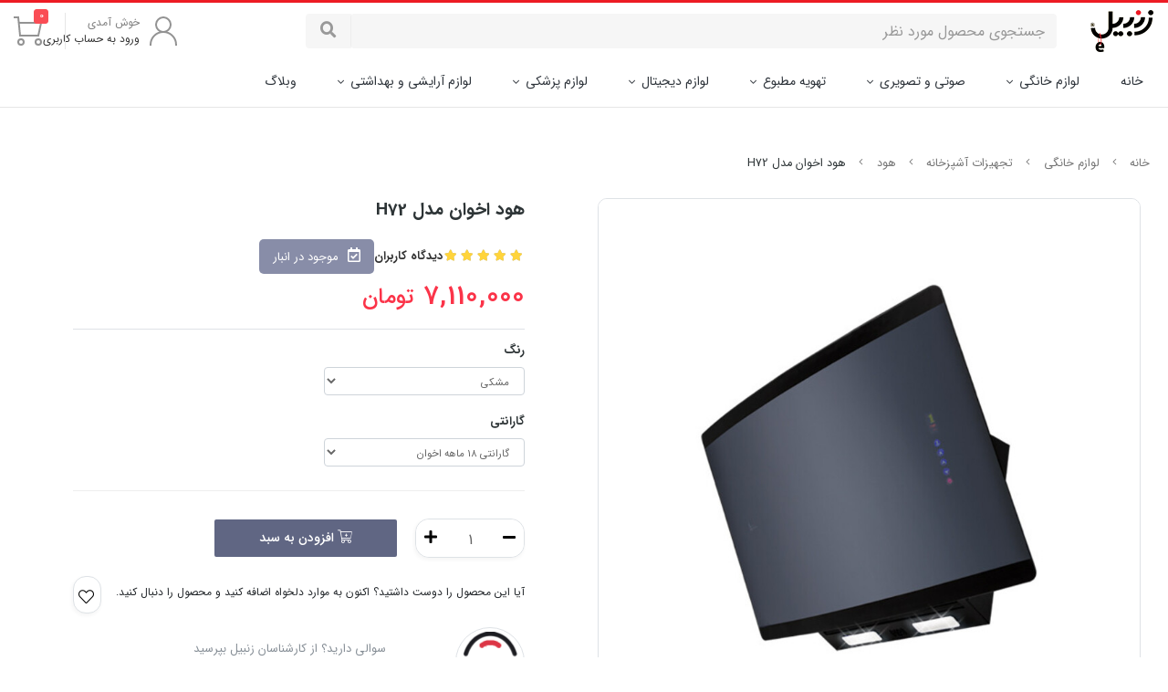

--- FILE ---
content_type: text/html; charset=utf-8
request_url: https://zanbil.ir/product/5602460
body_size: 15010
content:
<!DOCTYPE html>
<html dir="rtl" lang="fa-IR" class="webkit safari chrome mac mode_desktop service_1 site_businesses site_814023 plan_4 theme_8 theme_config_814023 module_shop module_2102 page_product access_0 level_0 lang_persian wide_on dir_rtl mode_smart mode_entry"> 
<head>	<title>هود اخوان مدل H72</title>
	<meta charset="utf-8">
	<meta http-equiv="X-UA-Compatible" content="IE=edge">
	<meta name="viewport" content="width=device-width, initial-scale=1, shrink-to-fit=no">
	
<!--[if lt IE 9]>
  <script src="https://oss.maxcdn.com/libs/html5shiv/3.7.0/html5shiv.js"></script>
  <script src="https://oss.maxcdn.com/libs/respond.js/1.4.2/respond.min.js"></script>
<![endif]-->
		<link rel="shortcut icon" href="https://cdnfa.com/businesses/982e/uploads/zanbil-favicon.png" type="image/x-icon"><meta name="title" content="هود اخوان مدل H72" >
<meta property="og:title" content="هود اخوان مدل H72" >
<meta name="twitter:title" content="هود اخوان مدل H72" >
<meta name="description" content="هود اخوان مدل H72" >
<meta name="twitter:description" content="هود اخوان مدل H72" >
<meta property="og:description" content="هود اخوان مدل H72" >
<link rel="canonical" href="https://zanbil.ir/product/5602460" >
<meta property="og:locale" content="fa_IR" >
<meta property="og:site_name" content="فروشگاه اینترنتی زنبیل | تضمین بهترین خرید اینترنتی" >
<meta property="og:type" content="article" >
<meta property="og:url" content="https://zanbil.ir/product/5602460" >
<meta name="twitter:card" content="summary_large_image" >
<meta name="twitter:url" content="https://zanbil.ir/product/5602460" >
<meta property="og:article:published_time" content="2024-03-30+043016:25:00Z" >
<meta property="og:article:modified_time" content="2025-01-13+033017:39:08Z" >
<meta name="date" content="2025-01-13 17:39:08 UTC" >
<link rel="image_src" href="https://cdnfa.com/businesses/982e/files/8964035.jpg" >
<meta property="og:image" content="https://cdnfa.com/businesses/982e/files/8964035.jpg" >
<meta property="og:image:secure_url" content="https://cdnfa.com/businesses/982e/files/8964035.jpg" >
<meta name="twitter:image" content="https://cdnfa.com/businesses/982e/files/8964035.jpg" >
<meta name="sailthru.image.thumb" content="https://cdnfa.com/businesses/982e/files/thumb/8964035.jpg" >
<meta name="sailthru.image.full" content="https://cdnfa.com/businesses/982e/files/8964035.jpg" >
<meta property="og:image:width" content="640" >
<meta property="og:image:height" content="480" >
<meta property="og:image:type" content="image/jpeg" >
<meta name="robots" content="index,follow,max-image-preview:large" >
<link rel="preconnect" href="https://s5.cdnfa.com">
<link rel="preconnect" href="https://s6.cdnfa.com">
<link rel="preconnect" href="https://cdnfa.com">
<link rel="dns-prefetch" href="https://s5.cdnfa.com">
<link rel="dns-prefetch" href="https://s6.cdnfa.com">
<link rel="dns-prefetch" href="https://cdnfa.com">
<link rel="apple-touch-icon" sizes="180x180" href="https://cdnfa.com/businesses/982e/uploads/favicon/apple-touch-icon.png">
<link rel="icon" type="image/png" sizes="32x32" href="https://cdnfa.com/businesses/982e/uploads/favicon/favicon-32x32.png">
<link rel="icon" type="image/png" sizes="16x16" href="https://cdnfa.com/businesses/982e/uploads/favicon/favicon-16x16.png">
<link rel="manifest" href="https://cdnfa.com/businesses/982e/uploads/favicon/site.webmanifest">
<link rel="mask-icon" href="https://cdnfa.com/businesses/982e/uploads/favicon/safari-pinned-tab.svg" color="#000000">
<link rel="shortcut icon" href="https://cdnfa.com/businesses/982e/uploads/favicon/favicon.ico">
<meta name="msapplication-TileColor" content="#000000">
<meta name="msapplication-config" content="https://cdnfa.com/businesses/982e/uploads/favicon/browserconfig.xml">
<meta name="theme-color" content="#ffffff">
	<meta name="theme-color" content="#FFFFFF">
	<meta name="msapplication-navbutton-color" content="#FFFFFF">
	<meta name="apple-mobile-web-app-status-bar-style" content="#FFFFFF">
	<meta name="apple-mobile-web-app-capable" content="yes">
<link rel="stylesheet" type="text/css" href="https://cdnfa.com/src/global/css/bootstrap.rtl.4.6.2.css" >
<link rel="stylesheet" type="text/css" href="https://cdnfa.com/src/themes/theme_8/814023/theme.814023.rtl.css?1768826360" id='theme_style' >
<link rel="stylesheet" type="text/css" href="https://cdnfa.com/src/global/css/fontawesome.5.7.2.css" >
<link rel="stylesheet" type="text/css" href="https://cdnfa.com/src/global/css/jquery.fancybox.css" >
<script type="application/ld+json">
[
    {
        "@context": "http://schema.org/",
        "@type": "Product",
        "name": "هود اخوان مدل H72",
        "productID": "5602460",
        "sku": "5602460",
        "description": "",
        "image": [
            "https://cdnfa.com/businesses/982e/files/8964035.jpg"
        ],
        "brand": {
            "@type": "Brand",
            "name": "اخوان",
            "url": "https://zanbil.ir/brands/akhavan",
            "image": "https://cdnfa.com/businesses/982e/brand/134479_akhavan.jpeg"
        },
        "category": [
            "هود"
        ],
        "offers": {
            "@type": "AggregateOffer",
            "offerCount": "1",
            "availability": "http://schema.org/InStock",
            "priceCurrency": "IRR",
            "priceValidUntil": "2026-01-31",
            "offers": [
                {
                    "@type": "Offer",
                    "availability": "http://schema.org/InStock",
                    "price": 71100000,
                    "priceCurrency": "IRR",
                    "priceValidUntil": "2026-01-31",
                    "url": "https://zanbil.ir/product/5602460",
                    "shippingDetails": {
                        "@type": "OfferShippingDetails",
                        "shippingRate": {
                            "@type": "MonetaryAmount",
                            "value": 0,
                            "currency": "IRR"
                        },
                        "shippingDestination": {
                            "@type": "DefinedRegion",
                            "addressCountry": "IR"
                        },
                        "deliveryTime": {
                            "@type": "ShippingDeliveryTime",
                            "handlingTime": {
                                "@type": "QuantitativeValue",
                                "minValue": 2,
                                "maxValue": 3,
                                "unitCode": "d"
                            },
                            "transitTime": {
                                "@type": "QuantitativeValue",
                                "minValue": 2,
                                "maxValue": 4,
                                "unitCode": "d"
                            }
                        }
                    },
                    "hasMerchantReturnPolicy": {
                        "@type": "MerchantReturnPolicy",
                        "applicableCountry": "IR",
                        "returnPolicyCategory": "https://schema.org/MerchantReturnFiniteReturnWindow",
                        "merchantReturnDays": 7,
                        "returnMethod": "https://schema.org/ReturnByMail",
                        "returnFees": "https://schema.org/FreeReturn"
                    }
                }
            ],
            "highPrice": 71100000,
            "lowPrice": 71100000
        },
        "aggregateRating": {
            "@type": "AggregateRating",
            "worstRating": 1,
            "bestRating": 5,
            "ratingValue": "5",
            "reviewCount": "1",
            "ratingCount": "1"
        },
        "review": {
            "@type": "Review",
            "reviewRating": {
                "@type": "Rating",
                "worstRating": 1,
                "bestRating": 5,
                "ratingValue": "5"
            },
            "author": {
                "@type": "Person",
                "name": "مژگان رضایی"
            }
        }
    },
    {
        "@context": "http://schema.org",
        "@type": "BreadcrumbList",
        "itemListElement": [
            {
                "@type": "ListItem",
                "position": 1,
                "item": {
                    "@id": "https://zanbil.ir/",
                    "name": "صفحه اصلی"
                }
            },
            {
                "@type": "ListItem",
                "position": 2,
                "item": {
                    "@id": "https://zanbil.ir/home-appliances",
                    "name": "لوازم خانگی"
                }
            },
            {
                "@type": "ListItem",
                "position": 3,
                "item": {
                    "@id": "https://zanbil.ir/home-appliances/kitchen-aquipment",
                    "name": "تجهیزات آشپزخانه"
                }
            },
            {
                "@type": "ListItem",
                "position": 4,
                "item": {
                    "@id": "https://zanbil.ir/home-appliances/kitchen-aquipment/hood",
                    "name": "هود"
                }
            }
        ]
    },
    {
        "@context": "https://schema.org",
        "@type": "Organization",
        "name": "",
        "brand": {
            "@type": "Brand",
            "name": "",
            "logo": "https://cdnfa.com/businesses/982e/uploads/logo.png"
        },
        "logo": "https://cdnfa.com/businesses/982e/uploads/logo.png",
        "image": "https://cdnfa.com/businesses/982e/uploads/logo.png",
        "alternateName": [
            ""
        ],
        "description": "",
        "url": "https://zanbil.ir/",
        "sameAs": [
            "https://t.me/zanbil_ir",
            "https://instagram.com/zanbil_ir"
        ]
    }
]
</script>
<style media="screen">#box_comments{display:none;}</style></head>
<body>	<div id="loading">Loading...</div>
		


<div class="page">
<div class="">
<div class='wrapper clearfix'>

<!-- header -->
<!-- header -->
<header class='header-1 custom'>
	<!-- header top -->
		<!-- /header top -->

	<!-- header primary -->
		<div class='header-primary menu-design-2 clearfix'>
		<div class="container">
			<div class='header-primary-inner row align-items-center'>
				<div class='col-lg-1 col-md-3 col-sm-3 col-xs-3'>
					<a class="logo" href="https://zanbil.ir/">
          <div class="image">
        <img src="https://cdnfa.com/businesses/982e/uploads/logo.png" alt="فروشگاه اینترنتی زنبیل | تضمین بهترین خرید اینترنتی" width="70" height="48">
      </div>
    </a>				</div>
				<div class='col-lg-8 col-md-3 col-sm-3 col-xs-3'>
					<a class="btn btn-close-q" ><i class="fal fa-times fa-fw"></i></a>
	<div class="search-area">
		<form method="get" action="https://zanbil.ir/search" class="search-form clearfix ">
			<div class="input-group input-group-md">
				<!-- 				<a class="btn btn-close-q" ><i class="fal fa-times fa-fw"></i></a>
				 -->
				<input class="form-control live-search q" type="text" name="q" autocomplete="off" maxlength="255" value="" placeholder="جستجوی محصول مورد نظر" >
				<span class="input-group-prepend">
					<button type="submit" aria-label="center" class="btn btn-custom btn-search search_button" ><i class="fal fa-search"></i></button>
				</span>
			</div>
		</form>	
	</div>				</div>
				<div class='col-lg-3 col-md-2 col-sm-3 col-xs-3'>
					<div class="header-details d-flex flex-direction-row">
						<div> 

    <div class="user-area">
                    <div class="sign-login d-flex"> 
                <a href="https://zanbil.ir/signin"> 
                    <span class="your-account d-block">
                        <i class="fal fa-user"></i> 
                        <div class="your-acount-custom">
                            <span>خوش آمدی</span>
                            <span>ورود به حساب کاربری</span>
                        </div>
                    </span>
                    <!--<span class="welcom-user">سلام، وارد شوید</span>    -->
                </a>
            </div>
         
    </div>

 </div>
						<!--<div><a href="/wishlist"><i class="fal fa-heart"></i> </a></div>-->
						<div>
	<div class="basket-area">
		<div class="basket-toggle d-flex">
			<span id="basket_items">0</span>
			<i class="fal fa-shopping-basket"></i>
		</div>
		<div class="basket-menu shadow">
			<div id="basket">
				
				<ul class="basket-items">
								</ul>
				
				<div id="basket_free" >
				    <img class="free-img d-block" src='https://cdnfa.com/businesses/982e/uploads/empty-basket1.png'>
				    سبد خرید شما خالی است				</div>
				<div id="checkout" class="clearfix hidden" >
					<div class="sum_basket_title d-flex justify-content-between"><span class="sum-name">مجموع:</span> <span id="sum_basket">0تومان</span> </div>
					<a class="btn btn-custom" id="checkout_link" href="https://zanbil.ir/cart"><i class="far fa-cart-plus"></i> پرداخت</a>
				</div>
			</div>
		</div>
	</div>
	
</div>
					</div>
				</div>
			</div>
			<div class='header-menu  row  clearfix align-items-center'>
				<div class="col-11">
					<nav class='main-menu-inner w-100 clearfix row'>
						<ul class='menu-2 sf-arrows menu-arrows' id='menu_header'><li><a href='https://zanbil.ir/'>خانه</a></li><li class='deep-3'><a class='page_54 active current4167 c-2102' href='https://zanbil.ir/home-appliances'>لوازم خانگی</a><ul><li><a class='page_54 active current4174 c-2102' href='https://zanbil.ir/home-appliances/big-kitchen-appliances'>لوازم بزرگ آشپزخانه</a><ul><li><a class='page_54 active current4265 c-2102' href='https://zanbil.ir/home-appliances/big-kitchen-appliances/refrigerator-freezer'>یخچال فریزر</a></li><li><a class='page_54 active current5727 c-2102' href='https://zanbil.ir/home-appliances/big-kitchen-appliances/washing-machine'>ماشین لباسشویی</a></li><li><a class='page_54 active current5728 c-2102' href='https://zanbil.ir/home-appliances/big-kitchen-appliances/dishwasher'>ماشین ظرفشویی</a></li><li><a class='page_54 active current5804 c-2102' href='https://zanbil.ir/home-appliances/big-kitchen-appliances/stove-and-oven'>اجاق گاز مبله</a></li><li><a class='page_54 active current5887 c-2102' href='https://zanbil.ir/home-appliances/big-kitchen-appliances/microwave'>مایکروفر</a></li></ul></li><li><a class='page_54 active current4175 c-2102' href='https://zanbil.ir/home-appliances/kitchen-aquipment'>تجهیزات آشپزخانه</a><ul><li><a class='page_54 active current6936 c-2102' href='https://zanbil.ir/home-appliances/kitchen-aquipment/hood'>هود</a></li><li><a class='page_54 active current6978 c-2102' href='https://zanbil.ir/home-appliances/kitchen-aquipment/sink'>سینک</a></li><li><a class='page_54 active current6979 c-2102' href='https://zanbil.ir/home-appliances/kitchen-aquipment/built-in-stove'>اجاق گاز صفحه ای</a></li><li><a class='page_54 active current6980 c-2102' href='https://zanbil.ir/home-appliances/kitchen-aquipment/oven'>فر توکار</a></li></ul></li><li><a class='page_54 active current6981 c-2102' href='https://zanbil.ir/home-appliances/bedding'>کالای خواب</a><ul><li><a class='page_54 active current7488 c-2102' href='https://zanbil.ir/home-appliances/bedding/mattress'>تشک</a></li></ul></li></ul></li><li class='deep-2'><a class='page_54 active current4176 c-2102' href='https://zanbil.ir/video-audio'>صوتی و تصویری</a><ul><li><a class='page_54 active current4266 c-2102' href='https://zanbil.ir/video-audio/tv'>تلویزیون</a></li><li><a class='page_54 active current6144 c-2102' href='https://zanbil.ir/video-audio/soundbar'>ساندبار</a></li></ul></li><li class='deep-2'><a class='page_54 active current4171 c-2102' href='https://zanbil.ir/air-conditioning'>تهویه مطبوع</a><ul><li><a class='page_54 active current5904 c-2102' href='https://zanbil.ir/air-conditioning/air-conditioner'>کولر گازی</a></li><li><a class='page_54 active current6039 c-2102' href='https://zanbil.ir/air-conditioning/cooler'>کولر آبی</a></li><li><a class='page_54 active current6143 c-2102' href='https://zanbil.ir/air-conditioning/fan'>پنکه</a></li><li><a class='page_54 active current6045 c-2102' href='https://zanbil.ir/air-conditioning/gas-heater'>بخاری گازی</a></li><li><a class='page_54 active current6083 c-2102' href='https://zanbil.ir/air-conditioning/heater'>بخاری برقی</a></li></ul></li><li class='deep-2'><a class='page_54 active current4168 c-2102' href='https://zanbil.ir/electronic-devices'>لوازم دیجیتال</a><ul><li><a class='page_54 active current6479 c-2102' href='https://zanbil.ir/electronic-devices/telephone'>گوشی تلفن</a></li><li><a class='page_54 active current6146 c-2102' href='https://zanbil.ir/electronic-devices/mobile'>گوشی موبایل</a></li><li><a class='page_54 active current6681 c-2102' href='https://zanbil.ir/electronic-devices/laptop'>لپ تاپ</a></li><li><a class='page_54 active current6591 c-2102' href='https://zanbil.ir/electronic-devices/tablet'>تبلت</a></li></ul></li><li class='deep-2'><a class='page_54 active current4173 c-2102' href='https://zanbil.ir/medicine-and-health'>لوازم پزشکی</a><ul><li><a class='page_54 active current6206 c-2102' href='https://zanbil.ir/medicine-and-health/digital-sphygmomanometer'>فشارسنج</a></li><li><a class='page_54 active current6254 c-2102' href='https://zanbil.ir/medicine-and-health/scales'>ترازو</a></li><li><a class='page_54 active current6256 c-2102' href='https://zanbil.ir/medicine-and-health/thermometers'>تب سنج</a></li><li><a class='page_54 active current6257 c-2102' href='https://zanbil.ir/medicine-and-health/aerator'>دستگاه بخور</a></li></ul></li><li class='deep-2'><a class='page_54 active current4172 c-2102' href='https://zanbil.ir/cosmetics'>لوازم آرایشی و بهداشتی</a><ul><li><a class='page_54 active current6149 c-2102' href='https://zanbil.ir/cosmetics/hairdryer'>سشوار</a></li><li><a class='page_54 active current6166 c-2102' href='https://zanbil.ir/cosmetics/hairiron'>اتو مو و حالت دهنده</a></li><li><a class='page_54 active current6191 c-2102' href='https://zanbil.ir/cosmetics/epilator'>اپیلاتور</a></li><li><a class='page_54 active current6203 c-2102' href='https://zanbil.ir/cosmetics/body-laser'>لیزر بدن</a></li><li><a class='page_54 active current6205 c-2102' href='https://zanbil.ir/cosmetics/shaver'>ماشین اصلاح</a></li><li><a class='page_54 active current6259 c-2102' href='https://zanbil.ir/cosmetics/nose-ear-and-eyebrow-trimmer'>موزن گوش و بینی</a></li></ul></li><li><a class='page_54 active current6918 c-2101' href='https://zanbil.ir/blog'>وبلاگ</a></li></ul>					</nav>
				</div>
				<div class="col-1">
									</div>
			</div>
		</div>
	</div>
		<!-- /header primary -->

</header>
<!-- /header --><!-- /header -->

<!-- main -->
<!--DESKTOP MODE-->
<div class="main-content">
	<div class="container">
		<div class="sides">
		    
			<div id="side_top">
								<div class="breadcrumbs clearfix" >
	<a href="https://zanbil.ir/" title="صفحه اصلی">خانه</a>
						<span class="nav-arrow fal fa-angle-left"></span>
		 
		<a href='https://zanbil.ir/home-appliances'>لوازم خانگی</a>						<span class="nav-arrow fal fa-angle-left"></span>
		 
		<a href='https://zanbil.ir/home-appliances/kitchen-aquipment'>تجهیزات آشپزخانه</a>						<span class="nav-arrow fal fa-angle-left"></span>
		 
		<a href='https://zanbil.ir/home-appliances/kitchen-aquipment/hood'>هود</a>						<span class="nav-arrow fal fa-angle-left"></span>
		 
		هود اخوان مدل H72	</div>
			</div>
			
			<div class="row">
			    
			    				
				<main id="side_center" class="col-lg-12  col-xs-12 col-lg-push-0 col-xs-push-0 col-ms-push-0">
					<div class='box' id='box_product_details'><div class="product mode-1" id="product-5602460">
	<div class="body">
		<!--  -->
	    <div class="body-top clearfix row">
			<div class="col-lg-6 col-md-6 col-sm-6 col-xs-12">
				<div class="section-right">

				<!-- mobile img -->
    									    					    						<a class="image" href="https://cdnfa.com/businesses/982e/files/8964035.jpg" target="_blank" data-fancybox="slides" data-caption="هود اخوان مدل H72">
    							<img id="main_product_image" class="lazy" width="800" height="800" src="https://cdnfa.com/src/global/images/loading_image.png" data-src="https://cdnfa.com/businesses/982e/files/normal/8964035.jpg" data-srcset="https://cdnfa.com/businesses/982e/files/normal/8964035.jpg 1x" alt="هود اخوان مدل H72" data-zoom-image="https://cdnfa.com/businesses/982e/files/8964035.jpg" >
    						</a>
    					    
    							
    					
    				
				
				</div>
			</div>
	
			<div class="col-lg-6 col-md-6 col-sm-6 col-xs-12">
				<div class="section-left">
										<h1 class="title">هود اخوان مدل H72</h1>
					 <!--rate  vote available-in-stock  -->
					<div class="d-flex align-items-center" id="product-top">
		              					     	    <div>
				        	     <div class="rate" title="5 (1)">
						             <input data-id="5602460" id="rate_5602460" value="5" type="hidden" class="rating">
					              </div>
				     	   </div>
						   
				        				        <!-- <div class="vote-section d-inline">	<span> از </span>	<span class='reviewcount'> 1 </span><span>رای</span></div> -->
						<div class="vote-section d-inline">
							<a href="#comments-tab"> 
								<span class='reviewcount'></span> <span class="comment-reviewcount"> دیدگاه کاربران<span> 
							</a>
						</div>
						
						<div class="available-in-stock">
							<i class="far fa-calendar-check"></i><span>موجود در انبار</span>
						</div>
				    </div>	
				    
						<!---->
											<div class="price-info"><span class="price" id="ProductPrice" data-price="7110000">7,110,000</span> </div>
					<!--قیمت (عدد)-->

					<!-- subtitle -->
					<div class="subtitle"></div>
							 
																		
									 
									
							
					  
					<div class="order">	
					
						
							<form class="product-basket">
								<input type="hidden" name="id" value="5602460" >
								<input type="hidden" name="data" value="add_product" >
								<!-- variants -->
																	<div class="variants clearfix">
										<select sides="0" id="variant_id" name="variant_id" class=" form-control"><option value='3605101'>مشکی / گارانتی ۱۸ ماهه اخوان</option></select>									</div>
								
						
							

							<!-- basket -->
							 
										<div class="form-inline input-group-lg">
											<input type="number" id="quantity" class="form-control quantity  " name="quantity" value="1" min="1" step="1"  max="1" >
											<button id="add_to_basket" class="btn btn-basket btn-light btn-lg" data-id="5602460">
												<i class="fal fa-cart-plus"></i> افزودن به سبد											</button>

										</div>
							
							</form>	
							<div id="supporter_box">
								<!-- widhlist -->
								<div class="supporter-wishlist">
																																<span>آیا این محصول را دوست داشتید؟ اکنون به موارد دلخواه اضافه کنید و محصول را دنبال کنید.</span>
																						<div class="btn-float">
																									<span class="btn-wishlist btn-wishlist-5602460" data-id="5602460"><i class="fal fa-heart fa-fw"></i></span>
																								<!--  -->
											</div>
																	</div>
								<!-- supporter -->
																		<div class="supporter-live d-flex align-items-center">
																						<div class="image">
												<img src="https://cdnfa.com/theme-80018/57fc/uploads/2.png" alt="supporter">
											</div>
											
											
											<div class="details2">
																								<div><h3 class="title-support">سوالی دارید؟ از کارشناسان زنبیل بپرسید</h3></div>
																								<div>
																																							<a href="https://theme-80018.shopfa.com/contact" class="live-tech">گفت گوی آنلاین</a>
																									</div>
											</div>
											

										</div>
															</div>
							<!-- categore brand product-code  -->
							<div class="cat-info d-flex flex-wrap">

								<div class="cat-name d-flex align-items-center">
									<h4>دسته بندی:</h4>
								</div>
								<span><a href="https://zanbil.ir/home-appliances/kitchen-aquipment/hood" title="links">هود </a></span>

								<div class="info">
									<ul>
																				<li class="brand">برند: <a href="https://zanbil.ir/brands/akhavan">اخوان</a></li>
																				<li class="product-code">کدکالا: <input readonly type="text" value="5602460" id="product-id-code"></li>
									</ul>
								</div>

							</div>
						
												
					</div>
				</div>
			</div>
	    </div>

		
        <div class="body-bottom clearfix row">
        	<div class="col-lg-12 col-md-12 col-sm-12 col-xs-12">	
        		<div class="section-bottom row">
        	                    <ul class="nav " id="product-tabs" role="tablist">
                                                                    <li class="nav-item">
                            <a class="nav-link active" href="#description-pane" title="description" id="description-tab" data-toggle="tab" role="tab" aria-controls="description-pane" aria-selected="true" >توضیحات</a>
                        </li>
                                        
                                        <li class="nav-item">
                        <a class="nav-link " title="attributes_list" href="#attributes-pane" id="attributes-tab" data-toggle="tab"  role="tab" aria-controls="attributes-pane" aria-selected="false">مشخصات محصول</a>
                    </li>
                                        
                                            <li class="nav-item">
                            <a class="nav-link" title="comment" href="#comments-pane" id="comments-tab" data-toggle="tab" role="tab" aria-controls="comments-pane" aria-selected="false">بازخوردها</a>
                        </li>
                                       
                    <!---->
                    
                </ul>
                
                <div class="tab-content" id="product-tabs-content">
                    
                                            <div id="description-pane" class="tab-pane fade show active"  role="tabpanel" aria-labelledby="description-tab">
             				<div class="text-area">
            					<section>
<p></p>
</section>            				</div>
               			                    
                 			                		
                			                			<div class="pages">
                				بخشها : 
                				<ul class="link-list"> 
                					                					<li><a href="https://zanbil.ir/home-appliances/kitchen-aquipment/hood" title="links">هود </a></li> 
                					                				</ul>
                			</div>
                			                			
                                            		
                        </div>
                    
                                        
                                      
                    <div id="attributes-pane"  class="tab-pane fade  " role="tabpanel" aria-labelledby="attributes-tab">
        				<!-- table-striped table-condensed -->
        				<table class="table table-hover table-attributes">
        					        						<tr>
        						        							<td class="warning bold" colspan="2">مشخصات</td>
        						        						</tr>
        					        						<tr>
        						        							<td>محدوده سایز</td><td> 85 و بزرگتر از 85 </td>
        						        						</tr>
        					        						<tr>
        						        							<td>نحوه‌ی باز شدن در</td><td> دستی </td>
        						        						</tr>
        					        						<tr>
        						        							<td>امکانات کشوی گرمکن</td><td> کنترل از راه دور </td>
        						        						</tr>
        					        						<tr>
        						        							<td>توضیحات فیلتر</td><td> چند لایه </td>
        						        						</tr>
        					        						<tr>
        						        							<td>امکانات ظاهری</td><td> در </td>
        						        						</tr>
        					        						<tr>
        						        							<td>تعداد موتور</td><td> یک عدد </td>
        						        						</tr>
        					        						<tr>
        						        							<td>تعداد دور موتور عادی</td><td> چهار عدد </td>
        						        						</tr>
        					        						<tr>
        						        							<td>نوع فیلتر</td><td> آلومینیومی </td>
        						        						</tr>
        					        						<tr>
        						        							<td>دستگاه نمایش وضعیت</td><td> صفحه نمایش </td>
        						        						</tr>
        					        						<tr>
        						        							<td>ابزار روشنایی</td><td> روشنایی </td>
        						        						</tr>
        					        						<tr>
        						        							<td>نوع کلید</td><td> لمسی </td>
        						        						</tr>
        					        						<tr>
        						        							<td>امکانات قابل تنظیم</td><td> ارتفاع قابل‌تنظیم پوشش دودکش </td>
        						        						</tr>
        					        						<tr>
        						        							<td>سایر توضیحات</td><td> شیشه محدبنمای شیشه ای رفلکس و بدنه مشکیدارای کنترلدارای حسگر دود </td>
        						        						</tr>
        					        						<tr>
        						        							<td>عرض هود</td><td> 90 </td>
        						        						</tr>
        					        						<tr>
        						        							<td>حداقل سطح صدا</td><td> 54 </td>
        						        						</tr>
        					        						<tr>
        						        							<td>توضیحات روشنایی</td><td> LED-SMD </td>
        						        						</tr>
        					        						<tr>
        						        							<td>حجم مکش</td><td> 700 </td>
        						        						</tr>
        					        						<tr>
        						        							<td>حداکثر سطح صدا</td><td> 56 </td>
        						        						</tr>
        					        						<tr>
        						        							<td>توضیحات صفحه نمایش</td><td> LCD </td>
        						        						</tr>
        					        				</table>
                    </div>
                    
                           			
                                           <div id="comments-pane" class="tab-pane fade" role="tabpanel" aria-labelledby="comments-tab">
                            <br><br><p class='center text-center'><b>لطفاً برای ارسال نظر ابتدا وارد حساب کاربری خود بشوید<br/>اگر تاکنون ثبت نام نکرده اید ، روی <a href='https://zanbil.ir/signup'>این لینک</a> کلیک کنید</b><br><br></p>
                            <ul id='comments'></ul>
                        </div>
                                    </div>
        
                </div>
            </div>
        </div>

		<span class="btn-share" data-fancybox="share-box" data-src="#share-box"  ><i class="fal fa-share-alt fa-fw"></i></span>
<div id="share-box" class="rtl">
	<div class="h3">اشتراک گذاری</div>
	<hr>
	<div class="h4">اشتراک گذاری در شبکه های اجتماعی:</div>
	<ul class="share ltr">
		<li><a class="facebook" rel="nofollow" title="فیس‌بوک" href="http://www.facebook.com/sharer.php?u=https%3A%2F%2Fzanbil.ir%2Fproduct%2F5602460&t=%D9%87%D9%88%D8%AF+%D8%A7%D8%AE%D9%88%D8%A7%D9%86+%D9%85%D8%AF%D9%84+H72" onclick="window.open(this.href,'targetWindow','toolbar=no,location=no,status=no,menubar=no,scrollbars=yes,resizable=yes,width=700,height=450');return false"><i class="fa-fw fab fa-facebook"></i></a></li>
		<li><a class="twitter" rel="nofollow" title="توئیتر" href="http://twitter.com/share?text='%D9%87%D9%88%D8%AF+%D8%A7%D8%AE%D9%88%D8%A7%D9%86+%D9%85%D8%AF%D9%84+H72'&url=https%3A%2F%2Fzanbil.ir%2Fproduct%2F5602460" onclick="window.open(this.href,'targetWindow','toolbar=no,location=no,status=no,menubar=no,scrollbars=yes,resizable=yes,width=700,height=450');return false"><i class="fa-fw fab fa-twitter"></i></a></li>
		<li><a class="telegram" rel="nofollow" title="تلگرام" href="https://telegram.me/share/url?url=https%3A%2F%2Fzanbil.ir%2Fproduct%2F5602460&text=%D9%87%D9%88%D8%AF+%D8%A7%D8%AE%D9%88%D8%A7%D9%86+%D9%85%D8%AF%D9%84+H72" onclick="window.open(this.href,'targetWindow','toolbar=no,location=no,status=no,menubar=no,scrollbars=yes,resizable=yes,width=700,height=450');return false"><i class="fa-fw fab fa-telegram-plane"></i></a></li>
		<li><a class="linkedin" rel="nofollow" title="لینکدین" href="http://www.linkedin.com/shareArticle?mini=true&url=https%3A%2F%2Fzanbil.ir%2Fproduct%2F5602460&title=%D9%87%D9%88%D8%AF+%D8%A7%D8%AE%D9%88%D8%A7%D9%86+%D9%85%D8%AF%D9%84+H72" onclick="window.open(this.href,'targetWindow','toolbar=no,location=no,status=no,menubar=no,scrollbars=yes,resizable=yes,width=700,height=450');return false"><i class="fa-fw fab fa-linkedin"></i></a></li>
		<li><a class="whatsapp" rel="nofollow" title="واتساپ" href="https://wa.me/?text=%D9%87%D9%88%D8%AF+%D8%A7%D8%AE%D9%88%D8%A7%D9%86+%D9%85%D8%AF%D9%84+H72%20https%3A%2F%2Fzanbil.ir%2Fproduct%2F5602460" target='_blank' ><i class="fa-fw fab fa-whatsapp"></i></a></li>
	</ul>
	<hr>
	<div class="h4">آدرس کوتاه شده‌ی صفحه: <small class="short-link-msg "></small></div>
	<div class="well ltr well-sm">
		<i class="fal fa-link"></i> <input readonly type="text" class="short-link" value="https://zanbil.ir/p/nvsg">
	</div>
</div>			
	</div>
	
</div>

<div id='box_related' class='box'><div class="header clearfix">
	
	<span class="title h1">محصولات مرتبط</span>		</div>
<div class="body">
	<div dir="rtl" class="swiper">	<div class="products items clearfix swiper-wrapper mode-1">
				<!-- id="product-5602541" -->
	
		<div class="swiper-slide price_on">
		    
			<div class="thumb">
				<a href="https://zanbil.ir/product/5602541"  class="image" title="">
					<img width="300" height="300" class="lazy" src="" data-src="https://cdnfa.com/businesses/982e/files/thumb/8964416.jpg" data-srcset="https://cdnfa.com/businesses/982e/files/thumb/8964416.jpg 1x" alt="هود مخفی داتیس مدل گلوریا الترا سایز 80" >
    									
									</a>
				<div class="details">
					<h2><a class="title" title="هود مخفی داتیس مدل گلوریا الترا سایز 80" href="https://zanbil.ir/product/5602541" >هود مخفی داتیس مدل گلوریا الترا سایز 80</a></h2>
					
					                  	<div class="rate-area">
						<div class="rate-section">
						<span class="d-flex align-items-center">
							<i class="fa fa-star"></i>
							<span class='star-rate'> (1) </span> 
							<span class="product-rate"> | (امتیاز این محصول)  </span>
						</span>
						</div>
					</div>
					
										<!-- price area web -->
							<div class="price-area">
																							<span class="price">8,400,000</span> <span class="currency">تومان</span> 
														</div>
						
						<form class="product-basket">
												   <a class="btn btn-product btn-light" href="https://zanbil.ir/product/5602541" ><span>مشاهده</span> <i class="fal fa-angle-double-left"></i></a>	
												</form>		

			</div>
				
												<div class="btn-float">
					<span class="btn-wishlist btn-wishlist-5602541" data-id="5602541"><i class="fal fa-heart fa-fw"></i></span>														</div>
							</div>
		
		</div>
	
		
				<!-- id="product-5602539" -->
	
		<div class="swiper-slide price_on">
		    
			<div class="thumb">
				<a href="https://zanbil.ir/product/5602539"  class="image" title="">
					<img width="300" height="300" class="lazy" src="" data-src="https://cdnfa.com/businesses/982e/files/thumb/8964408.jpg" data-srcset="https://cdnfa.com/businesses/982e/files/thumb/8964408.jpg 1x" alt="هود مخفی داتیس مدل Gloria Black سایز 80" >
    									
									</a>
				<div class="details">
					<h2><a class="title" title="هود مخفی داتیس مدل Gloria Black سایز 80" href="https://zanbil.ir/product/5602539" >هود مخفی داتیس مدل Gloria Black سایز 80</a></h2>
					
					                  	<div class="rate-area">
						<div class="rate-section">
						<span class="d-flex align-items-center">
							<i class="fa fa-star"></i>
							<span class='star-rate'> (2) </span> 
							<span class="product-rate"> | (امتیاز این محصول)  </span>
						</span>
						</div>
					</div>
					
										<!-- price area web -->
							<div class="price-area">
																							<span class="price">8,050,000</span> <span class="currency">تومان</span> 
														</div>
						
						<form class="product-basket">
												   <a class="btn btn-product btn-light" href="https://zanbil.ir/product/5602539" ><span>مشاهده</span> <i class="fal fa-angle-double-left"></i></a>	
												</form>		

			</div>
				
												<div class="btn-float">
					<span class="btn-wishlist btn-wishlist-5602539" data-id="5602539"><i class="fal fa-heart fa-fw"></i></span>														</div>
							</div>
		
		</div>
	
		
				<!-- id="product-5602538" -->
	
		<div class="swiper-slide price_on">
		    
			<div class="thumb">
				<a href="https://zanbil.ir/product/5602538"  class="image" title="">
					<img width="300" height="300" class="lazy" src="" data-src="https://cdnfa.com/businesses/982e/files/thumb/8964405.jpg" data-srcset="https://cdnfa.com/businesses/982e/files/thumb/8964405.jpg 1x" alt="هود مخفی داتیس مدل peno سایز 70" >
    									
									</a>
				<div class="details">
					<h2><a class="title" title="هود مخفی داتیس مدل peno سایز 70" href="https://zanbil.ir/product/5602538" >هود مخفی داتیس مدل peno سایز 70</a></h2>
					
					                  	<div class="rate-area">
						<div class="rate-section">
						<span class="d-flex align-items-center">
							<i class="fa fa-star"></i>
							<span class='star-rate'> (5) </span> 
							<span class="product-rate"> | (امتیاز این محصول)  </span>
						</span>
						</div>
					</div>
					
										<!-- price area web -->
							<div class="price-area">
																							<span class="price">6,530,000</span> <span class="currency">تومان</span> 
														</div>
						
						<form class="product-basket">
												   <a class="btn btn-product btn-light" href="https://zanbil.ir/product/5602538" ><span>مشاهده</span> <i class="fal fa-angle-double-left"></i></a>	
												</form>		

			</div>
				
												<div class="btn-float">
					<span class="btn-wishlist btn-wishlist-5602538" data-id="5602538"><i class="fal fa-heart fa-fw"></i></span>														</div>
							</div>
		
		</div>
	
		
				<!-- id="product-5602536" -->
	
		<div class="swiper-slide price_on">
		    
			<div class="thumb">
				<a href="https://zanbil.ir/product/5602536"  class="image" title="">
					<img width="300" height="300" class="lazy" src="" data-src="https://cdnfa.com/businesses/982e/files/thumb/8964397.jpg" data-srcset="https://cdnfa.com/businesses/982e/files/thumb/8964397.jpg 1x" alt="هود مخفی داتیس مدل فالکون سایز 70" >
    									
									</a>
				<div class="details">
					<h2><a class="title" title="هود مخفی داتیس مدل فالکون سایز 70" href="https://zanbil.ir/product/5602536" >هود مخفی داتیس مدل فالکون سایز 70</a></h2>
					
					                  	<div class="rate-area">
						<div class="rate-section">
						<span class="d-flex align-items-center">
							<i class="fa fa-star"></i>
							<span class='star-rate'> (5) </span> 
							<span class="product-rate"> | (امتیاز این محصول)  </span>
						</span>
						</div>
					</div>
					
										<!-- price area web -->
							<div class="price-area">
																							<span class="price">9,680,000</span> <span class="currency">تومان</span> 
														</div>
						
						<form class="product-basket">
												   <a class="btn btn-product btn-light" href="https://zanbil.ir/product/5602536" ><span>مشاهده</span> <i class="fal fa-angle-double-left"></i></a>	
												</form>		

			</div>
				
												<div class="btn-float">
					<span class="btn-wishlist btn-wishlist-5602536" data-id="5602536"><i class="fal fa-heart fa-fw"></i></span>														</div>
							</div>
		
		</div>
	
		
				<!-- id="product-5602496" -->
	
		<div class="swiper-slide price_on">
		    
			<div class="thumb">
				<a href="https://zanbil.ir/product/5602496"  class="image" title="">
					<img width="300" height="300" class="lazy" src="" data-src="https://cdnfa.com/businesses/982e/files/thumb/8964155.jpg" data-srcset="https://cdnfa.com/businesses/982e/files/thumb/8964155.jpg 1x" alt="هود بیمکث مدل B2030U مخفی سایز 70" >
    									
									</a>
				<div class="details">
					<h2><a class="title" title="هود بیمکث مدل B2030U مخفی سایز 70" href="https://zanbil.ir/product/5602496" >هود بیمکث مدل B2030U مخفی سایز 70</a></h2>
					
					                  	<div class="rate-area">
						<div class="rate-section">
						<span class="d-flex align-items-center">
							<i class="fa fa-star"></i>
							<span class='star-rate'> (5) </span> 
							<span class="product-rate"> | (امتیاز این محصول)  </span>
						</span>
						</div>
					</div>
					
										<!-- price area web -->
							<div class="price-area">
																							<span class="price">4,200,000</span> <span class="currency">تومان</span> 
														</div>
						
						<form class="product-basket">
												   <a class="btn btn-product btn-light" href="https://zanbil.ir/product/5602496" ><span>مشاهده</span> <i class="fal fa-angle-double-left"></i></a>	
												</form>		

			</div>
				
												<div class="btn-float">
					<span class="btn-wishlist btn-wishlist-5602496" data-id="5602496"><i class="fal fa-heart fa-fw"></i></span>														</div>
							</div>
		
		</div>
	
		
				<!-- id="product-5602495" -->
	
		<div class="swiper-slide price_on">
		    
			<div class="thumb">
				<a href="https://zanbil.ir/product/5602495"  class="image" title="">
					<img width="300" height="300" class="lazy" src="" data-src="https://cdnfa.com/businesses/982e/files/thumb/8964147.jpg" data-srcset="https://cdnfa.com/businesses/982e/files/thumb/8964147.jpg 1x" alt="هود مخفی بیمکث مدل 2068U سایز 70" >
    									
									</a>
				<div class="details">
					<h2><a class="title" title="هود مخفی بیمکث مدل 2068U سایز 70" href="https://zanbil.ir/product/5602495" >هود مخفی بیمکث مدل 2068U سایز 70</a></h2>
					
					                  	<div class="rate-area">
						<div class="rate-section">
						<span class="d-flex align-items-center">
							<i class="fa fa-star"></i>
							<span class='star-rate'> (5) </span> 
							<span class="product-rate"> | (امتیاز این محصول)  </span>
						</span>
						</div>
					</div>
					
										<!-- price area web -->
							<div class="price-area">
																							<span class="price">5,600,000</span> <span class="currency">تومان</span> 
														</div>
						
						<form class="product-basket">
												   <a class="btn btn-product btn-light" href="https://zanbil.ir/product/5602495" ><span>مشاهده</span> <i class="fal fa-angle-double-left"></i></a>	
												</form>		

			</div>
				
												<div class="btn-float">
					<span class="btn-wishlist btn-wishlist-5602495" data-id="5602495"><i class="fal fa-heart fa-fw"></i></span>														</div>
							</div>
		
		</div>
	
		
				<!-- id="product-5602492" -->
	
		<div class="swiper-slide price_on">
		    
			<div class="thumb">
				<a href="https://zanbil.ir/product/5602492"  class="image" title="">
					<img width="300" height="300" class="lazy" src="" data-src="https://cdnfa.com/businesses/982e/files/thumb/8964133.jpg" data-srcset="https://cdnfa.com/businesses/982e/files/thumb/8964133.jpg 1x" alt="هود مخفی بیمکث مدل 2030U سایز 70" >
    									
									</a>
				<div class="details">
					<h2><a class="title" title="هود مخفی بیمکث مدل 2030U سایز 70" href="https://zanbil.ir/product/5602492" >هود مخفی بیمکث مدل 2030U سایز 70</a></h2>
					
					                  	<div class="rate-area">
						<div class="rate-section">
						<span class="d-flex align-items-center">
							<i class="fa fa-star"></i>
							<span class='star-rate'> (5) </span> 
							<span class="product-rate"> | (امتیاز این محصول)  </span>
						</span>
						</div>
					</div>
					
										<!-- price area web -->
							<div class="price-area">
																							<span class="price">4,900,000</span> <span class="currency">تومان</span> 
														</div>
						
						<form class="product-basket">
												   <a class="btn btn-product btn-light" href="https://zanbil.ir/product/5602492" ><span>مشاهده</span> <i class="fal fa-angle-double-left"></i></a>	
												</form>		

			</div>
				
												<div class="btn-float">
					<span class="btn-wishlist btn-wishlist-5602492" data-id="5602492"><i class="fal fa-heart fa-fw"></i></span>														</div>
							</div>
		
		</div>
	
		
				<!-- id="product-5602494" -->
	
		<div class="swiper-slide price_on">
		    
			<div class="thumb">
				<a href="https://zanbil.ir/product/5602494"  class="image" title="">
					<img width="300" height="300" class="lazy" src="" data-src="https://cdnfa.com/businesses/982e/files/thumb/8964143.jpg" data-srcset="https://cdnfa.com/businesses/982e/files/thumb/8964143.jpg 1x" alt="هود بیمکث مدل 2051 سایز 90" >
    									
									</a>
				<div class="details">
					<h2><a class="title" title="هود بیمکث مدل 2051 سایز 90" href="https://zanbil.ir/product/5602494" >هود بیمکث مدل 2051 سایز 90</a></h2>
					
					                  	<div class="rate-area">
						<div class="rate-section">
						<span class="d-flex align-items-center">
							<i class="fa fa-star"></i>
							<span class='star-rate'> (5) </span> 
							<span class="product-rate"> | (امتیاز این محصول)  </span>
						</span>
						</div>
					</div>
					
										<!-- price area web -->
							<div class="price-area">
																							<span class="price">5,010,000</span> <span class="currency">تومان</span> 
														</div>
						
						<form class="product-basket">
												   <a class="btn btn-product btn-light" href="https://zanbil.ir/product/5602494" ><span>مشاهده</span> <i class="fal fa-angle-double-left"></i></a>	
												</form>		

			</div>
				
												<div class="btn-float">
					<span class="btn-wishlist btn-wishlist-5602494" data-id="5602494"><i class="fal fa-heart fa-fw"></i></span>														</div>
							</div>
		
		</div>
	
		
				<!-- id="product-5602491" -->
	
		<div class="swiper-slide price_on">
		    
			<div class="thumb">
				<a href="https://zanbil.ir/product/5602491"  class="image" title="">
					<img width="300" height="300" class="lazy" src="" data-src="https://cdnfa.com/businesses/982e/files/thumb/8964131.jpg" data-srcset="https://cdnfa.com/businesses/982e/files/thumb/8964131.jpg 1x" alt="هود شومینه بیمکث مدل 2010 سایز 90" >
    									
									</a>
				<div class="details">
					<h2><a class="title" title="هود شومینه بیمکث مدل 2010 سایز 90" href="https://zanbil.ir/product/5602491" >هود شومینه بیمکث مدل 2010 سایز 90</a></h2>
					
					                  	<div class="rate-area">
						<div class="rate-section">
						<span class="d-flex align-items-center">
							<i class="fa fa-star"></i>
							<span class='star-rate'> (5) </span> 
							<span class="product-rate"> | (امتیاز این محصول)  </span>
						</span>
						</div>
					</div>
					
										<!-- price area web -->
							<div class="price-area">
																							<span class="price">6,760,000</span> <span class="currency">تومان</span> 
														</div>
						
						<form class="product-basket">
												   <a class="btn btn-product btn-light" href="https://zanbil.ir/product/5602491" ><span>مشاهده</span> <i class="fal fa-angle-double-left"></i></a>	
												</form>		

			</div>
				
												<div class="btn-float">
					<span class="btn-wishlist btn-wishlist-5602491" data-id="5602491"><i class="fal fa-heart fa-fw"></i></span>														</div>
							</div>
		
		</div>
	
		
				<!-- id="product-5602490" -->
	
		<div class="swiper-slide price_on">
		    
			<div class="thumb">
				<a href="https://zanbil.ir/product/5602490"  class="image" title="">
					<img width="300" height="300" class="lazy" src="" data-src="https://cdnfa.com/businesses/982e/files/thumb/8964125.jpg" data-srcset="https://cdnfa.com/businesses/982e/files/thumb/8964125.jpg 1x" alt="هود شومینه ای بیمکث مدل GS2010U سایز 90" >
    									
									</a>
				<div class="details">
					<h2><a class="title" title="هود شومینه ای بیمکث مدل GS2010U سایز 90" href="https://zanbil.ir/product/5602490" >هود شومینه ای بیمکث مدل GS2010U سایز 90</a></h2>
					
					                  	<div class="rate-area">
						<div class="rate-section">
						<span class="d-flex align-items-center">
							<i class="fa fa-star"></i>
							<span class='star-rate'> (5) </span> 
							<span class="product-rate"> | (امتیاز این محصول)  </span>
						</span>
						</div>
					</div>
					
										<!-- price area web -->
							<div class="price-area">
																							<span class="price">6,880,000</span> <span class="currency">تومان</span> 
														</div>
						
						<form class="product-basket">
												   <a class="btn btn-product btn-light" href="https://zanbil.ir/product/5602490" ><span>مشاهده</span> <i class="fal fa-angle-double-left"></i></a>	
												</form>		

			</div>
				
												<div class="btn-float">
					<span class="btn-wishlist btn-wishlist-5602490" data-id="5602490"><i class="fal fa-heart fa-fw"></i></span>														</div>
							</div>
		
		</div>
	
		
				<!-- id="product-5602488" -->
	
		<div class="swiper-slide price_on">
		    
			<div class="thumb">
				<a href="https://zanbil.ir/product/5602488"  class="image" title="">
					<img width="300" height="300" class="lazy" src="" data-src="https://cdnfa.com/businesses/982e/files/thumb/8964120.jpg" data-srcset="https://cdnfa.com/businesses/982e/files/thumb/8964120.jpg 1x" alt="هود مورب بیمکث مدل 2044U سایز 90" >
    									
									</a>
				<div class="details">
					<h2><a class="title" title="هود مورب بیمکث مدل 2044U سایز 90" href="https://zanbil.ir/product/5602488" >هود مورب بیمکث مدل 2044U سایز 90</a></h2>
					
					                  	<div class="rate-area">
						<div class="rate-section">
						<span class="d-flex align-items-center">
							<i class="fa fa-star"></i>
							<span class='star-rate'> (5) </span> 
							<span class="product-rate"> | (امتیاز این محصول)  </span>
						</span>
						</div>
					</div>
					
										<!-- price area web -->
							<div class="price-area">
																							<span class="price">8,280,000</span> <span class="currency">تومان</span> 
														</div>
						
						<form class="product-basket">
												   <a class="btn btn-product btn-light" href="https://zanbil.ir/product/5602488" ><span>مشاهده</span> <i class="fal fa-angle-double-left"></i></a>	
												</form>		

			</div>
				
												<div class="btn-float">
					<span class="btn-wishlist btn-wishlist-5602488" data-id="5602488"><i class="fal fa-heart fa-fw"></i></span>														</div>
							</div>
		
		</div>
	
		
				<!-- id="product-5602482" -->
	
		<div class="swiper-slide price_on">
		    
			<div class="thumb">
				<a href="https://zanbil.ir/product/5602482"  class="image" title="">
					<img width="300" height="300" class="lazy" src="" data-src="https://cdnfa.com/businesses/982e/files/thumb/8964090.jpg" data-srcset="https://cdnfa.com/businesses/982e/files/thumb/8964090.jpg 1x" alt="هود مورب اخوان مدل H89-WS سایز 90" >
    									
									</a>
				<div class="details">
					<h2><a class="title" title="هود مورب اخوان مدل H89-WS سایز 90" href="https://zanbil.ir/product/5602482" >هود مورب اخوان مدل H89-WS سایز 90</a></h2>
					
					                  	<div class="rate-area">
						<div class="rate-section">
						<span class="d-flex align-items-center">
							<i class="fa fa-star"></i>
							<span class='star-rate'> (5) </span> 
							<span class="product-rate"> | (امتیاز این محصول)  </span>
						</span>
						</div>
					</div>
					
										<!-- price area web -->
							<div class="price-area">
																							<span class="price">5,710,000</span> <span class="currency">تومان</span> 
														</div>
						
						<form class="product-basket">
												   <a class="btn btn-product btn-light" href="https://zanbil.ir/product/5602482" ><span>مشاهده</span> <i class="fal fa-angle-double-left"></i></a>	
												</form>		

			</div>
				
												<div class="btn-float">
					<span class="btn-wishlist btn-wishlist-5602482" data-id="5602482"><i class="fal fa-heart fa-fw"></i></span>														</div>
							</div>
		
		</div>
	
		
			</div>
			<div class="swiper-pagination"></div>
		 <div class="swiper-button-prev"><i class='fa fa-chevron-right'></i></div>		 <div class="swiper-button-next"><i class='fa fa-chevron-left'></i></div>		<!-- <div class="swiper-scrollbar"></div> -->
	</div>		
</div></div>
</div>				</main>

						    </div>
		    
			<div id="side_bottom">
							</div>
			
		</div>
	</div>
</div>

<!--/DESKTOP MODE-->
<!-- /main -->


<!-- footer -->	

<!-- footer -->	
	

<footer class="footer1">
	<div class="footer-top">
		<div class="container">
			<div class="row">
				<div class="col-lg-4 col-md-3 col-sm-6 col-xs-12">
					<div class="first-content">
												<div class='h3'>فروشگاه اینترنتی زنبیل</div>						<div class="mb-3 footer-content add_read_more showlesscontent" data-limit="200" data-more="نمایش بیشتر" data-less="نمایش کمتر" >فروشگاه اینترنتی زنبیل به عنوان یکی از قدیمی‌ترین فروشگاه های اینترنتی با بیش از یک دهه تجربه، با ماموریت ایجاد "تجربه یک خرید خوب با تضمین بهترین قیمت" </div>   
			
						<div class="applications">
													</div>
		
					</div>
				</div>
				<div class="col-lg-4 col-md-3 col-sm-6 col-xs-12" id="border-second">
					<div class="second-informations">
												<!--site information-->
						<div class="custom-border information mb-3">
							  <ul class="d-block">
							   							   								<li>
									<span class="footer-tel-title d-block mb-3">نیاز به راهنمایی دارید؟</span>
									<a href="tel:021-88649751-2" class="mb-3"><span class="tel-site">شماره تماس‌:</span> 021-88649751-2</a> 
								</li>
							   							   
							   								   <li><span class="located"><span class="locat-site">نشانی:</span> تهران، بخارست، خیابان نوزدهم ، پلاک 5</span></li>
								  						   </ul>
						</div>
						  
												<div class="time-caption">
							 کد پستی: 1518718317 					   </div>
					   					   <ul class="social">
	<li><a rel="nofollow" target="_blank" title="تلگرام" href="https://t.me/zanbil_ir" class="icon-social icon-telegram"><i class="fa-lg fa-fw fab fa-telegram-plane"></i></a></li>
	<li><a rel="nofollow" target="_blank" title="اینستاگرام" href="https://instagram.com/zanbil_ir" class="icon-social icon-instagram"><i class="fa-lg fa-fw fab fa-instagram"></i></a></li>
	<li><a rel="nofollow" target="_blank" title="پشتیبانی" href="/contact" class="icon-social icon-support"><i class="fa-lg fa-fw far fa-headset"></i></a></li>
</ul>
					</div>
				</div>
				<div class="col-lg-4 col-md-6 col-sm-12 col-xs-12">
										
													<div class='footer-box mb-3'>
							   <!--<div class='h3'>دسترسی سریع</div>-->
							   <ul class='menu-4'><!--home--><li class='deep-2'><a class='page_54 active current1808 c-1998' href='https://zanbil.ir/customer-services'>خدمات مشتریان</a><ul><li><a class='page_54 active current1819 c-1995' href='/track-order'>پیگیری سفارش</a></li></ul></li><li class='deep-2'><a class='page_54 active current4177 c-1998' href='https://zanbil.ir/zanbil'>فروشگاه اینترنتی زنبیل</a><ul><li><a class='page_54 active current1818 c-1998' href='https://zanbil.ir/zanbil/about-zanbil'>درباره زنبیل</a></li><li><a class='page_54 active current1821 c-1998' href='https://zanbil.ir/zanbil/policy'>قوانین و مقررات</a></li></ul></li></ul>							</div>
										
					
									</div>
			</div>
		</div>
	</div>
	<div class="footer-body">
		<div class="container">
			
			<div class="row align-items-center">
				<div class="col-lg-8 col-md-8 col-sm-8 col-xs-8">
									</div>
				<div class="col-lg-4 col-md-4 col-sm-4 col-xs-4">
									</div>
			</div>
		</div>
	</div>
	<div class="footer-bottom">
		<div class="container">
			<div class="row">
				<div class="col-lg-8 col-md-8 col-sm-8 col-xs-8">
					<div class="copyright-area">
						Copyright © 2026 - 2012 zanbil.ir. All Rights Reserved					</div>
				</div>
				<div class="col-lg-4 col-md-4 col-sm-4 col-xs-4">
					<div class="licence-area">
						 					</div>
				</div>
			</div>
		</div>
	</div>
</footer>

<!-- /footer --><!-- /footer -->

</div>
</div>
</div>  





<script src="https://cdnfa.com/src/global/js/jquery.3.6.0.js"></script>
<script src="https://cdnfa.com/src/global/js/jquery.functions.js"></script>
<script src="https://cdnfa.com/src/global/js/popper.js"></script>
<script src="https://cdnfa.com/src/global/js/bootstrap.4.6.2.js"></script>
<script src="https://cdnfa.com/src/global/js/jquery.cart.2.1.4.js"></script>
<script src="https://cdnfa.com/src/global/js/jquery.superfish.1.7.10.js"></script>
<script src="https://cdnfa.com/src/global/js/bootstrap.dialog.js"></script>
<script src="https://cdnfa.com/src/global/js/bootstrap.spin.js"></script>
<script src="https://cdnfa.com/src/global/js/swiper.8.4.5.js"></script>
<script src="https://cdnfa.com/src/global/js/jquery.fancybox.js"></script>
<script src="https://cdnfa.com/src/global/js/jquery.star-rating.js"></script>
<script>
		product_page_slider =  new Swiper('.product .swiper', {
			"speed": 300,
			"effect": "slide",
			"slidesPerView": 4,
			"loop": false,
			"rewind": false,
			"allowSlidePrev": true,
			"allowSlideNext": true
		});
new Swiper('#box_related .swiper', {
    "slidesPerView": 5,
    "loop": false,
    "autoplay": false,
    "breakpoints": {
        "100": {
            "slidesPerView": 2
        },
        "768": {
            "slidesPerView": 3
        },
        "992": {
            "slidesPerView": 4
        },
        "1360": {
            "slidesPerView": 5
        }
    },
    "navigation": {
        "nextEl": "#box_related .swiper-button-next",
        "prevEl": "#box_related .swiper-button-prev"
    },
    "allowSlidePrev": true,
    "allowSlideNext": true
});

var _loaded=[];
$(document).ready(function(){


var selectCallback = function(variant, selector) {
	cart.productPage({
		money_format: "{{amount_toman}} <span class='currency'>تومان</span>",
		variant: variant,
		selector: selector,
		translations: {
			add_to_basket : "افزودن به سبد",
			sold_out : "موجودی تمام شده",
			unavailable : "ناموجود",
			status_0: "ناموجود",
			status_1: "موجود",
			status_2: "به زودی",
			status_3: "اتمام تولید",
			status_4: "تماس بگیرید"
		}
	});
};


var product_variants = {
	product: {
		"id": "5602460",
		"price": 7110000,
		"compare_at_price": 0,
		"available": true,
		"variants": [
    {
        "id": "3605101",
        "price": "7110000",
        "weight": "20000",
        "compare_at_price": "0",
        "status": "1",
        "inventory_quantity": "1",
        "available": true,
        "sku": "3605101",
        "barcode": "56024603605101",
        "image": null,
        "min_order": "1",
        "option1": "\u0645\u0634\u06a9\u06cc",
        "option2": "\u06af\u0627\u0631\u0627\u0646\u062a\u06cc \u06f1\u06f8 \u0645\u0627\u0647\u0647 \u0627\u062e\u0648\u0627\u0646",
        "title": "\u0645\u0634\u06a9\u06cc / \u06af\u0627\u0631\u0627\u0646\u062a\u06cc \u06f1\u06f8 \u0645\u0627\u0647\u0647 \u0627\u062e\u0648\u0627\u0646"
    }
] ,
		"images": [],
		"image": "",
		"options": ["رنگ", "گارانتی"],
	},
	extra_colors: {},
	onVariantSelected: selectCallback,
	enableHistoryState: true,
	variant_style: false,
	variant_image: false,
	variant_types:  {},
	// variant_style_color_title: true,
	variant_style_color_mode: 1
};
 
if($('#variant_id')[0]) {
	new ShopFA.OptionSelectors("variant_id", product_variants);
	$('[data-toggle="tooltip"]').tooltip();
}
function load_comments(page){
	$('.btn-comment-more').addClass('loading disabled').attr('disabled','disabled');
	loading(1);
	$.ajax({
		type: "GET",
		url: 'https://zanbil.ir/nano/comment',
		data: {code:2102,comment_entry:5602460,v:8,page:page},
		success: function(data){
			eval(data);
			var comments_count = $('#comments > li').length;
			if(100 * page > comments_count )
				$('.btn-comment-more').hide();
			loading(0);
			$('.btn-comment-more').removeClass('loading disabled').removeAttr('disabled');
		},
		error: function( objAJAXRequest, strError  ){
			alert(strError);
			loading(0);
			$('.btn-comment-more').removeClass('loading disabled').removeAttr('disabled');
		}
	});
}	

var current_comment_page = 1;
load_comments(current_comment_page);

$(document.body).on('click', '.btn-comment-more' , function() {
	 load_comments(++current_comment_page);
})

	$('.menu-2').superfish({
		autoArrows : true,
		delay: 1000,
		animation: {
			opacity: 'show', height: 'show'},
		speed: 'fast',
		onShow: function(){
			$(this).css('overflow', 'visible');
		}
	});
			
	
	$('.menu-2 > li > .sf-with-ul').append("<span class='sf-arrow fal fa-angle-down'></span>");
	$('.menu-2 li li .sf-with-ul').append("<span class='sf-arrow fal fa-angle-left'></span>");
		
function add_read_more() {
	$(".add_read_more").each(function() {
		if ($(this).find(".firstSec").length)
			return;
		var carLmt = $(this).attr('data-limit');
		var more_title = $(this).attr('data-more');
		var less_title = $(this).attr('data-less');
		var allstr = $(this).text();
		if (allstr.length > carLmt) {
			var firstSet = allstr.substring(0, carLmt);
			var secdHalf = allstr.substring(carLmt, allstr.length);
			var strtoadd = firstSet + "<span class='secsec'>" + secdHalf + "</span> <span class='read_more' title='" + more_title + "'>" + more_title + "</span> <span class='read_less' title='" + less_title + "'>" + less_title + "</span>";
			$(this).html(strtoadd);
		}
	});

	$(".read_more, .read_less").on("click", function() {
		$(this).closest(".add_read_more").toggleClass("showlesscontent showmorecontent");
	});
}

if($(".add_read_more")[0]){
	add_read_more();
}
$(".footer1 .footer-body .col-lg-8").removeClass().addClass('col-12');
$(".footer-bottom .row .col-lg-8").removeClass().addClass('col-12');

$(window).scroll(function() {    
    var scroll = $(window).scrollTop();

    if (scroll >= 350) {
        $(".header-1").addClass("open");
    } else {
        $(".header-1").removeClass("open");
    }
});
$('.fa-search').on("click", function(e) {
    $(".searchbar-home").addClass("show");
    // $("html").css("overflow", "hidden");
});

$('.btn-close-q').on("click", function(e) {
    $(".searchbar-home").removeClass("show");
    // $("html").css("overflow", "visible");
});

$('#special-product-mode2').on("click", function(e) {
    $("#product-mode2").addClass("show");
});

$('a[href="#comments-tab"]').on("click", function(e) {
    e.preventDefault();
    if($('#comments-tab').length){
        // inja fasele as bala ro migrim
        let pos = $('#comments-tab').offset().top - 60;
        $("html, body").animate({ scrollTop: pos }, 500, 'swing');
        // inam bara baz shodn coment
        $('#comments-tab').click();
    }else{
        // inja fasele as bala ro migrim
        let pos = $('#comment_area').offset().top - 60;
        $("html, body").animate({ scrollTop: pos }, 500, 'swing');
    }
});
$(document).on("click",'.basket-toggle',function (event) {
$('.basket-menu').slideToggle('fast').toggleClass('active');
$('.user-menu').slideUp('fast').removeClass('active');
}).on("click","html",function (event) {
if($('.basket-menu').hasClass('active'))
$('.basket-menu').slideToggle('fast').removeClass('active');
}).on("click",".basket-menu,.basket-toggle",function (event) {
	event.stopPropagation();;
});


var items = 0;
var cart_url = 'https://zanbil.ir/cart';
$(document).on("click",'.btn-basket',function () {
	if($(this).attr('disabled')=='disabled' )
		return false;
	var basket_data = $(this).closest(".product-basket").serialize();
	
	var item = $(this).data('id');
	$("#add_"+item).attr('disabled','disabled');
	loading(1);
	$.ajax({
		type: "POST",
		url: cart_url,
		data: basket_data,
		timeout: (10 * 1000),
		success: function(responses){
			eval (responses);
			if(typeof id !== 'undefined'){
				var this_id = "#basket-" + id;
				if(response!='' && $(this_id).length > 0){
					$(this_id).animate({ opacity: 0 }, 500, function() {
						$(this_id).before(response).remove();
					});
					$(this_id).animate({ opacity: 0 }, 500);
					$(this_id).animate({ opacity: 1 }, 500);
				}
				else if(response!='')
				{
					$("#basket ul").prepend(response);
					// $("#basket li:first").before(response);
					$("#basket ul li:first").hide();
					$("#basket li:first").slideDown("slow");
					
				}
				
				
			}
			
			loading(0);

			$("#add_"+item).removeAttr('disabled');
		},
		error: function( objAJAXRequest, strError  ){
			alert(strError);
		}
	});
	return false;
}).on('click', '.basket-items .btn-delete', function() {
	var item = $(this).data('delete');
	loading(1);
	
	$.ajax({
		type: "POST",
		url: cart_url,
		data: {
			data: "delete_product",
			id: item
		},
		success: function(responses) {
			eval (responses);
			$("#basket-" + item).slideUp("slow",  function() {
				$(this).remove();
			});
			loading(0);
		}
	});
});


$("#box_product_details .quantity").bootstrapNumber({
	upClass: 'light',
	downClass: 'light'
});


$(document).on("click",".product-code",function (event) {
    var copyText = document.getElementById("product-id-code");
    copyText.select();
    copyText.setSelectionRange(0, 99999);  
    document.execCommand("copy");
    alert("کد کالا کپی شد: " + copyText.value);    
});

$('[data-fancybox="slides"]').fancybox({
buttons: [
"zoom",
// "share",
// "slideShow",
// "fullScreen",
// "download",
"thumbs",
"close"
],

thumbs : {
	autoStart : true 
}
});

$(document).on("focus",'.short-link',function (event) {
	$(this).select();
	document.execCommand('copy');
	$('.short-link-msg').text('کپی شد!').css('color','red');
});


		

var current_request = null;    
var search_ms = 0;
var search_min_length = 2;
var timer;
$(".live-search").after("<ul class='live-result'></ul>").keyup(function() {
    clearTimeout(timer);
    var keyword = this.value;
	if (keyword.length >= search_min_length) {
		current_request = $.ajax({
			type: "get",
			url: '/api/system/livesearch',
			cache:true,
			data: {q:keyword,ajax:1} ,
			beforeSend : function()    {           
				if(current_request != null) {
					current_request.abort();
				}
			},
			success: function(data){
				$('.live-result').html('');
				var results = jQuery.parseJSON(data);
				
				$(results).each(function(key, value) {
					img = (value.image) ? "<img src='"+value.image+"' alt=''>":"";
					$('.live-result').append('<li class="live-' + value.mode + '"><a href="'+ value.link +'">'+img+"<span><span class='live-type'>" + (value.type ? value.type+": ":"") + '</span>' + value.title +'</span></a></li>');
				});
				$('.live-result li a').click(function() {
					if($(this).attr('href') != '#'){
						loading(1);
						$('.live-search').val($(this).text());
					}
				});
			}
		});
	} else {
		$('.live-result').html('');
	}
}).blur(function(){
	$(".live-result").fadeOut(500);
}).focus(function() {
	$(".live-result").show();
});


		
$(document).on("click",'.user-toggle',function (event) {
	$('.user-menu').slideToggle('fast').toggleClass('active');
	$('.basket-menu').slideUp('fast').removeClass('active');
	}).on("click","html",function (event) {
	
	if($('.user-menu').hasClass('active')){
		$('.user-menu').slideToggle('fast').removeClass('active');
	}
	
	}).on("click",".user-menu,.user-toggle",function (event) {
	event.stopPropagation();;
	});
	
var rating_nano = 'https://zanbil.ir/nano/comment';
$('.rating').rating({
	// theme: 'krajee-fa',
	filledStar: '<i class="fa fa-star"></i>',
	emptyStar: '<i class="fal fa-star"></i>',
	// clearButton: '<i class="fa fa-lg fa-minus-circle"></i>',
	'min':1,
	'max':5,
	'step':1,
	'stars': 5,
	'showClear': false,
	'showCaption': false
}).on('rating:change', function(event, value, caption) {
	// console.log(value);
	var _this = $(this);
	var rate_id = $(this).data('id');
	loading(1);
	$.ajax({
		type: 'POST',
		url: rating_nano,
		data: {
			rate_post:rate_id,
			rate:value
		},
		success: function(data){
			loading(0);
			if(data.error > 0){
				if(data.disable === true){
					_this.rating('refresh', {
						disabled: true
					});
				}
				alert(data.message);
				return false;
			}
			_this.rating('update', data.rate).rating('refresh', {
				disabled: true
			});
			alert(data.message);
		}
	});
});

$(document.body).on('click', '.btn-wishlist' , function() {
	loading(1);
	$.ajax({
		type: 'POST',
		url: 'https://zanbil.ir/nano/comment',
		data: {wishlist:$(this).attr('data-id')},
		success: function(data){
			eval(data);
			loading(0);
		},
		error: function( objAJAXRequest, strError  ){
			alert(strError);
			loading(0);
		}
	});
});

if(typeof tooltip === "function"){
	$('[data-toggle="tooltip"]').tooltip();
}
	$(document).on("click",'.btn-dialog',function (event) {
	event.preventDefault();	
	var _this = $(this);
	if(_this.hasClass('is-loading')){
		return;
	}else{
		_this.addClass('is-loading');
	}
	loading(1);
	$.ajax({
		type: "GET",
		url: $(this).attr('href'),
		data:{dialog:true, _go:'https://zanbil.ir/product/5602460'},
		success: function(data){
			eval(data);
			setTimeout(() => {
				_this.removeClass('is-loading');
			}, 100);
			
			loading(0);
		}
	});
});
	
		$('.menu-3').superfish({
			autoArrows : true,
			delay: 1000,
			animation: {
				opacity: 'show', height: 'show'},
			speed: 'fast',
			onShow: function(){
				$(this).css('overflow', 'visible');
			}
		});
});

</script>
<!-- 

	Update: 19 January 2026 

-->
</body>
</html>


--- FILE ---
content_type: text/css; charset=utf-8
request_url: https://cdnfa.com/src/themes/theme_8/814023/theme.814023.rtl.css?1768826360
body_size: 30174
content:
@charset "UTF-8";.col-ms-1,.col-ms-2,.col-ms-3,.col-ms-4,.col-ms-5,.col-ms-6,.col-ms-7,.col-ms-8,.col-ms-9,.col-ms-10,.col-ms-11,.col-ms-12{position:relative;width:100%;padding-right:15px;padding-left:15px;}@media (max-width: 480px){.col-ms{-ms-flex-preferred-size:0;flex-basis:0;-ms-flex-positive:1;flex-grow:1;max-width:100%;}.row-cols-ms-1>*{-ms-flex:0 0 100%;flex:0 0 100%;max-width:100%;}.row-cols-ms-2>*{-ms-flex:0 0 50%;flex:0 0 50%;max-width:50%;}.row-cols-ms-3>*{-ms-flex:0 0 33.333333%;flex:0 0 33.333333%;max-width:33.333333%;}.row-cols-ms-4>*{-ms-flex:0 0 25%;flex:0 0 25%;max-width:25%;}.row-cols-ms-5>*{-ms-flex:0 0 20%;flex:0 0 20%;max-width:20%;}.row-cols-ms-6>*{-ms-flex:0 0 16.666667%;flex:0 0 16.666667%;max-width:16.666667%;}.col-sm-auto{-ms-flex:0 0 auto;flex:0 0 auto;width:auto;max-width:100%;}.col-ms-1{-ms-flex:0 0 8.33333%;flex:0 0 8.33333%;max-width:8.33333%;}.col-ms-2{-ms-flex:0 0 16.666667%;flex:0 0 16.666667%;max-width:16.666667%;}.col-ms-3{-ms-flex:0 0 25%;flex:0 0 25%;max-width:25%;}.col-ms-4{-ms-flex:0 0 33.33333%;flex:0 0 33.33333%;max-width:33.33333%;}.col-ms-5{-ms-flex:0 0 41.66667%;flex:0 0 41.66667%;max-width:41.66667%;}.col-ms-6{-ms-flex:0 0 50%;flex:0 0 50%;max-width:50%;}.col-ms-7{-ms-flex:0 0 58.33333%;flex:0 0 58.33333%;max-width:58.33333%;}.col-ms-8{-ms-flex:0 0 66.66667%;flex:0 0 66.66667%;max-width:66.66667%;}.col-ms-9{-ms-flex:0 0 75%;flex:0 0 75%;max-width:75%;}.col-ms-10{-ms-flex:0 0 83.33333%;flex:0 0 83.33333%;max-width:83.33333%;}.col-ms-11{-ms-flex:0 0 91.66667%;flex:0 0 91.66667%;max-width:91.66667%;}.col-ms-12{-ms-flex:0 0 100%;flex:0 0 100%;max-width:100%;}.offset-ms-1{margin-right:8.33333%;margin-left:0;}.offset-ms-2{margin-right:16.66667%;margin-left:0;}.offset-ms-3{margin-right:25%;margin-left:0;}.offset-ms-4{margin-right:33.33333%;margin-left:0;}.offset-ms-5{margin-right:41.66667%;margin-left:0;}.offset-ms-6{margin-right:50%;margin-left:0;}.offset-ms-7{margin-right:58.33333%;margin-left:0;}.offset-ms-8{margin-right:66.66667%;margin-left:0;}.offset-ms-9{margin-right:75%;margin-left:0;}.offset-ms-10{margin-right:83.33333%;margin-left:0;}.offset-ms-11{margin-right:91.66667%;margin-left:0;}}@media (min-width: 480px) and (max-width: 768px){.container{max-width:748px;}}.bootstrap-dialog .modal-header{border-top-left-radius:4px;border-top-right-radius:4px;}.bootstrap-dialog .bootstrap-dialog-title{color:#fff;display:inline-block;font-size:1em;}.bootstrap-dialog .bootstrap-dialog-message{font-size:14px;}.bootstrap-dialog .bootstrap-dialog-button-icon{margin-right:3px;}.bootstrap-dialog .bootstrap-dialog-close-button{font-size:20px;float:left;}.bootstrap-dialog .bootstrap-dialog-close-button:hover{cursor:pointer;}.bootstrap-dialog.type-default .modal-header{background-color:#fff;}.bootstrap-dialog.type-default .bootstrap-dialog-title{color:#333;}.bootstrap-dialog.type-info .modal-header{background-color:#5bc0de;}.bootstrap-dialog.type-primary .modal-header{background-color:#337ab7;}.bootstrap-dialog.type-success .modal-header{background-color:#5cb85c;}.bootstrap-dialog.type-warning .modal-header{background-color:#f0ad4e;}.bootstrap-dialog.type-danger .modal-header{background-color:#d9534f;}.bootstrap-dialog.size-large .bootstrap-dialog-title{font-size:24px;}.bootstrap-dialog.size-large .bootstrap-dialog-close-button{font-size:30px;}.bootstrap-dialog.size-large .bootstrap-dialog-message{font-size:18px;}#colorbox,#cboxOverlay,#cboxWrapper{position:absolute;top:0;left:0;z-index:9999;overflow:hidden;}#cboxWrapper{max-width:none;}#cboxOverlay{position:fixed;width:100%;height:100%;background:url(../../../global/images/colorbox/overlay.png) repeat 0 0;}#cboxMiddleleft,#cboxBottomleft{clear:left;}#cboxContent{position:relative;background:#fff;overflow:hidden;padding:10px;}#cboxLoadedContent{overflow:auto;-webkit-overflow-scrolling:touch;margin-top:20px;}#cboxTitle{margin:0;position:absolute;top:4px;left:0;text-align:center;width:100%;color:#949494;}#cboxLoadingOverlay,#cboxLoadingGraphic{position:absolute;top:0;left:0;width:100%;height:100%;}#cboxPrevious,#cboxNext,#cboxClose,#cboxSlideshow{cursor:pointer;}.cboxPhoto{float:left;margin:auto;border:0;display:block;max-width:none;-ms-interpolation-mode:bicubic;}.cboxIframe{width:100%;height:100%;display:block;border:0;padding:0;margin:0;background:#fff;}#colorbox,#cboxContent,#cboxLoadedContent{box-sizing:content-box;-moz-box-sizing:content-box;-webkit-box-sizing:content-box;}#colorbox{outline:0;background:#fff;border:1px solid #fff;box-shadow:0 0 10px #bbb;border-radius:12px;}#cboxError{padding:50px;border:1px solid #ccc;}#cboxCurrent{position:absolute;top:4px;left:58px;color:#949494;}#cboxLoadingOverlay{background:url(../../../global/images/colorbox/loading_background.png) no-repeat center center;}#cboxLoadingGraphic{background:url(../../../global/images/colorbox/loading.gif) no-repeat center center;}#cboxPrevious,#cboxNext,#cboxSlideshow,#cboxClose{border:0;padding:0;margin:0;overflow:visible;width:auto;background:none;}#cboxPrevious:active,#cboxNext:active,#cboxSlideshow:active,#cboxClose:active{outline:0;}#cboxSlideshow{position:absolute;top:4px;right:30px;color:#0092ef;}#cboxPrevious{position:absolute;top:0;left:0;background:url(../../../global/images/colorbox/controls.png) no-repeat -75px 0;width:25px;height:25px;text-indent:-9999px;}#cboxPrevious:hover{background-position:-75px -25px;}#cboxNext{position:absolute;top:0;left:27px;background:url(../../../global/images/colorbox/controls.png) no-repeat -50px 0;width:25px;height:25px;text-indent:-9999px;}#cboxNext:hover{background-position:-50px -25px;}#cboxClose{position:absolute;top:0;right:0;background:url(../../../global/images/colorbox/controls.png) no-repeat -25px 0;width:25px;height:25px;text-indent:-9999px;}#cboxClose:hover{background-position:-25px -25px;}.cboxIE #cboxTopleft,.cboxIE #cboxTopCenter,.cboxIE #cboxTopright,.cboxIE #cboxBottomleft,.cboxIE #cboxBottomCenter,.cboxIE #cboxBottomright,.cboxIE #cboxMiddleleft,.cboxIE #cboxMiddleright{filter:progid:DXImageTransform.Microsoft.gradient(startColorstr=#00FFFFFF,endColorstr=#00FFFFFF);}.rate{text-align:left;direction:ltr;}.page_product .rate{text-align:left;}.theme-krajee-fa .star{font-size:1.1em;}.rating-loading{width:25px;height:25px;font-size:0;color:#fff;border:none;}.rating-container .rating-stars{position:relative;cursor:pointer;vertical-align:middle;display:inline-block;overflow:hidden;white-space:nowrap;width:100%;}.rating-container .rating-input{position:absolute;cursor:pointer;width:100%;height:1px;bottom:0;left:0;font-size:1px;border:none;background:none;opacity:0;padding:0;margin:0;}.rating-container.is-display-only .rating-input,.rating-container.is-display-only .rating-stars{cursor:default;}.rating-disabled .rating-input,.rating-disabled .rating-stars{cursor:not-allowed;}.rating-container .star{display:inline-block;margin:0 2px;text-align:center;}.rating-container .empty-stars{color:#aaa;}.rating-container .filled-stars{position:absolute;left:0;top:0;margin:auto;color:#ffd43b;white-space:nowrap;overflow:hidden;}.rating-rtl{float:right;}.rating-animate .filled-stars{transition:width 0.25s ease;}.rating-rtl .filled-stars{left:auto;right:0;transition:none;-webkit-transform:matrix(-1,0,0,1,0,0);transform:matrix(-1,0,0,1,0,0);}.rating-rtl.is-star .filled-stars{right:0.06em;}.rating-rtl.is-heart .empty-stars{margin-right:0.07em;}.rating-container .clear-rating{color:#aaa;cursor:not-allowed;display:inline-block;vertical-align:middle;font-size:60%;}.clear-rating-active{cursor:pointer !important;}.clear-rating-active:hover{color:#843534;}.rating-container .clear-rating{padding-right:5px;}.rating-container .caption .label{display:inline-block;padding:.25em .4em;line-height:1;text-align:center;vertical-align:baseline;border-radius:.25rem;}.rating-container .caption{color:#999;display:inline-block;vertical-align:middle;line-height:1;}.rating-container .caption{margin-left:5px;margin-right:0;}.rating-rtl .caption{margin-right:5px;margin-left:0;}@media print{.rating-container .clear-rating{display:none;}}.rating-xl{font-size:48px;}.rating-lg{font-size:40px;}.rating-md{font-size:32px;}.rating-sm{font-size:24px;}.rating-xs{font-size:16px;}.rating-xl .caption{font-size:20px;}.rating-lg .caption{font-size:18px;}.rating-md .caption{font-size:16px;}.rating-sm .caption{font-size:14px;}.rating-xs .caption{font-size:12px;}@font-face{font-family:Font1;font-display:swap;font-style:normal;font-weight:200;src:url('../../../global/fonts/iransans-fanum/iransans-fanum-ultralight.eot');src:url('../../../global/fonts/iransans-fanum/iransans-fanum-ultralight.eot?#iefix') format('embedded-opentype'), url('../../../global/fonts/iransans-fanum/iransans-fanum-ultralight.woff2') format('woff2'), url('../../../global/fonts/iransans-fanum/iransans-fanum-ultralight.woff') format('woff'), url('../../../global/fonts/iransans-fanum/iransans-fanum-ultralight.ttf') format('truetype');}@font-face{font-family:Font1;font-display:swap;font-style:normal;font-weight:300;src:url('../../../global/fonts/iransans-fanum/iransans-fanum-light.eot');src:url('../../../global/fonts/iransans-fanum/iransans-fanum-light.eot?#iefix') format('embedded-opentype'), url('../../../global/fonts/iransans-fanum/iransans-fanum-light.woff2') format('woff2'), url('../../../global/fonts/iransans-fanum/iransans-fanum-light.woff') format('woff'), url('../../../global/fonts/iransans-fanum/iransans-fanum-light.ttf') format('truetype');}@font-face{font-family:Font1;font-display:swap;font-style:normal;font-weight:normal;src:url('../../../global/fonts/iransans-fanum/iransans-fanum-regular.eot');src:url('../../../global/fonts/iransans-fanum/iransans-fanum-regular.eot?#iefix') format('embedded-opentype'), url('../../../global/fonts/iransans-fanum/iransans-fanum-regular.woff2') format('woff2'), url('../../../global/fonts/iransans-fanum/iransans-fanum-regular.woff') format('woff'), url('../../../global/fonts/iransans-fanum/iransans-fanum-regular.ttf') format('truetype');}@font-face{font-family:Font1;font-display:swap;font-style:normal;font-weight:500;src:url('../../../global/fonts/iransans-fanum/iransans-fanum-medium.eot');src:url('../../../global/fonts/iransans-fanum/iransans-fanum-medium.eot?#iefix') format('embedded-opentype'), url('../../../global/fonts/iransans-fanum/iransans-fanum-medium.woff2') format('woff2'), url('../../../global/fonts/iransans-fanum/iransans-fanum-medium.woff') format('woff'), url('../../../global/fonts/iransans-fanum/iransans-fanum-medium.ttf') format('truetype');}@font-face{font-family:Font1;font-display:swap;font-style:normal;font-weight:bold;src:url('../../../global/fonts/iransans-fanum/iransans-fanum-bold.eot');src:url('../../../global/fonts/iransans-fanum/iransans-fanum-bold.eot?#iefix') format('embedded-opentype'), url('../../../global/fonts/iransans-fanum/iransans-fanum-bold.woff2') format('woff2'), url('../../../global/fonts/iransans-fanum/iransans-fanum-bold.woff') format('woff'), url('../../../global/fonts/iransans-fanum/iransans-fanum-bold.ttf') format('truetype');}@font-face{font-family:Font1;font-display:swap;font-style:normal;font-weight:900;src:url('../../../global/fonts/iransans-fanum/iransans-fanum-black.eot');src:url('../../../global/fonts/iransans-fanum/iransans-fanum-black.eot?#iefix') format('embedded-opentype'), url('../../../global/fonts/iransans-fanum/iransans-fanum-black.woff2') format('woff2'), url('../../../global/fonts/iransans-fanum/iransans-fanum-black.woff') format('woff'), url('../../../global/fonts/iransans-fanum/iransans-fanum-black.ttf') format('truetype');}@font-face{font-family:Font2;font-display:swap;font-style:normal;font-weight:100;src:url('../../../global/fonts/dana-fanum/dana-fanum-thin.eot');src:url('../../../global/fonts/dana-fanum/dana-fanum-thin.eot?#iefix') format('embedded-opentype'), url('../../../global/fonts/dana-fanum/dana-fanum-thin.woff2') format('woff2'), url('../../../global/fonts/dana-fanum/dana-fanum-thin.woff') format('woff'), url('../../../global/fonts/dana-fanum/dana-fanum-thin.ttf') format('truetype');}@font-face{font-family:Font2;font-display:swap;font-style:normal;font-weight:200;src:url('../../../global/fonts/dana-fanum/dana-fanum-extralight.eot');src:url('../../../global/fonts/dana-fanum/dana-fanum-extralight.eot?#iefix') format('embedded-opentype'), url('../../../global/fonts/dana-fanum/dana-fanum-extralight.woff2') format('woff2'), url('../../../global/fonts/dana-fanum/dana-fanum-extralight.woff') format('woff'), url('../../../global/fonts/dana-fanum/dana-fanum-extralight.ttf') format('truetype');}@font-face{font-family:Font2;font-display:swap;font-style:normal;font-weight:300;src:url('../../../global/fonts/dana-fanum/dana-fanum-light.eot');src:url('../../../global/fonts/dana-fanum/dana-fanum-light.eot?#iefix') format('embedded-opentype'), url('../../../global/fonts/dana-fanum/dana-fanum-light.woff2') format('woff2'), url('../../../global/fonts/dana-fanum/dana-fanum-light.woff') format('woff'), url('../../../global/fonts/dana-fanum/dana-fanum-light.ttf') format('truetype');}@font-face{font-family:Font2;font-display:swap;font-style:normal;font-weight:500;src:url('../../../global/fonts/dana-fanum/dana-fanum-medium.eot');src:url('../../../global/fonts/dana-fanum/dana-fanum-medium.eot?#iefix') format('embedded-opentype'), url('../../../global/fonts/dana-fanum/dana-fanum-medium.woff2') format('woff2'), url('../../../global/fonts/dana-fanum/dana-fanum-medium.woff') format('woff'), url('../../../global/fonts/dana-fanum/dana-fanum-medium.ttf') format('truetype');}@font-face{font-family:Font2;font-display:swap;font-style:normal;font-weight:600;src:url('../../../global/fonts/dana-fanum/dana-fanum-semibold.eot');src:url('../../../global/fonts/dana-fanum/dana-fanum-semibold.eot?#iefix') format('embedded-opentype'), url('../../../global/fonts/dana-fanum/dana-fanum-semibold.woff2') format('woff2'), url('../../../global/fonts/dana-fanum/dana-fanum-semibold.woff') format('woff'), url('../../../global/fonts/dana-fanum/dana-fanum-semibold.ttf') format('truetype');}@font-face{font-family:Font2;font-display:swap;font-style:normal;font-weight:750;src:url('../../../global/fonts/dana-fanum/dana-fanum-ultrabold.eot');src:url('../../../global/fonts/dana-fanum/dana-fanum-ultrabold.eot?#iefix') format('embedded-opentype'), url('../../../global/fonts/dana-fanum/dana-fanum-ultrabold.woff2') format('woff2'), url('../../../global/fonts/dana-fanum/dana-fanum-ultrabold.woff') format('woff'), url('../../../global/fonts/dana-fanum/dana-fanum-ultrabold.ttf') format('truetype');}@font-face{font-family:Font2;font-display:swap;font-style:normal;font-weight:800;src:url('../../../global/fonts/dana-fanum/dana-fanum-extrabold.eot');src:url('../../../global/fonts/dana-fanum/dana-fanum-extrabold.eot?#iefix') format('embedded-opentype'), url('../../../global/fonts/dana-fanum/dana-fanum-extrabold.woff2') format('woff2'), url('../../../global/fonts/dana-fanum/dana-fanum-extrabold.woff') format('woff'), url('../../../global/fonts/dana-fanum/dana-fanum-extrabold.ttf') format('truetype');}@font-face{font-family:Font2;font-display:swap;font-style:normal;font-weight:900;src:url('../../../global/fonts/dana-fanum/dana-fanum-black.eot');src:url('../../../global/fonts/dana-fanum/dana-fanum-black.eot?#iefix') format('embedded-opentype'), url('../../../global/fonts/dana-fanum/dana-fanum-black.woff2') format('woff2'), url('../../../global/fonts/dana-fanum/dana-fanum-black.woff') format('woff'), url('../../../global/fonts/dana-fanum/dana-fanum-black.ttf') format('truetype');}@font-face{font-family:Font2;font-display:swap;font-style:normal;font-weight:bold;src:url('../../../global/fonts/dana-fanum/dana-fanum-bold.eot');src:url('../../../global/fonts/dana-fanum/dana-fanum-bold.eot?#iefix') format('embedded-opentype'), url('../../../global/fonts/dana-fanum/dana-fanum-bold.woff2') format('woff2'), url('../../../global/fonts/dana-fanum/dana-fanum-bold.woff') format('woff'), url('../../../global/fonts/dana-fanum/dana-fanum-bold.ttf') format('truetype');}@font-face{font-family:Font2;font-display:swap;font-style:normal;font-weight:normal;src:url('../../../global/fonts/dana-fanum/dana-fanum-regular.eot');src:url('../../../global/fonts/dana-fanum/dana-fanum-regular.eot?#iefix') format('embedded-opentype'), url('../../../global/fonts/dana-fanum/dana-fanum-regular.woff2') format('woff2'), url('../../../global/fonts/dana-fanum/dana-fanum-regular.woff') format('woff'), url('../../../global/fonts/dana-fanum/dana-fanum-regular.ttf') format('truetype');}@font-face{font-family:'Font3';font-display:swap;src:url('../../../global/fonts/iranyekanfanum.eot?#') format('eot'), url('../../../global/fonts/iranyekanfanum.woff') format('woff'), url('../../../global/fonts/iranyekanfanum.ttf') format('truetype');}:root{--gap:15px;}html.dir_ltr,.dir_ltr body{direction:ltr;text-align:left;}html.dir_rtl,.dir_rtl body{direction:rtl;text-align:right;}.toolbar_on.mode_desktop .page{padding-top:50px;}.toolbar_on.mode_mobile .page{padding-top:100px;}.container-wide{padding-right:15px;padding-left:15px;}.mode_mobile .container-wide{padding-right:0;padding-left:0;}.mode_mobile .container-wide>.row{margin-left:0;margin-right:0;}.mode_mobile .container-wide>.row>.widget-column{padding-right:0;padding-left:0;}img{border:0;}ul,li{list-style-type:none;margin:0;padding:0;}small,.small{font-size:11px;}hr.line{margin:5px 0;height:2px;border:0;}.rtl{direction:rtl;text-align:right;}.ltr{direction:ltr;text-align:left;}.red,.red.a{color:#e91e63 !important;}.green{color:green !important;}.yellow{color:#f4e4b7;}.black{color:#000;}.kred{color:red;}.blink{text-decoration:blink;}.bold{font-weight:bold;}.left{float:left;}.right{float:right;}.middle{vertical-align:middle;}.center{text-align:center;}.clear{clear:both;}.hidden{display:none;}.opaque{opacity:0.5;}.chars_remaining{width:100px;}.require{float:right;background:red;color:#fff;font-size:11px;line-height:18px;padding:0 3px;border:1px red solid;border-radius:3px;}.dir_ltr .require{float:left;}#loading{display:none;background:red url(../../../global/images/loading.gif) 5px 5px no-repeat;color:#fff;font:bold 15px Arial;top:0;left:50%;width:110px;height:28px;line-height:25px;margin-left:-90px;overflow:auto;padding-left:30px;position:fixed;z-index:1032;border-radius:0 0 8px 8px;text-align:left;direction:ltr;}.printable{display:none;}#debug{display:none;background:none repeat scroll 0 0 #ff0;color:#000;font:normal 13px/17px tahoma;left:0;overflow:auto;padding:5px;position:fixed;top:0;width:auto;z-index:1034;}noscript{background:red;color:#fff;text-decoration:blink;font:bold 24px Arial;left:0;padding:5px 0;position:fixed;direction:rtl;text-align:center;top:0;width:100%;z-index:1033;}.trans{transition:all 0.2s ease-out;}.mini_shadow{border-radius:5px;box-shadow:1px 1px 1px #888;}#mini_page{text-align:justify;background:#fff;padding:20px;}#mini_message{background:#fff;}#side_right:empty,#side_left:empty{display:none !important;}#side_top,#side_bottom{clear:both;}#config_theme{position:fixed;left:-2px;top:2px;z-index:9999;}#reload_theme{position:fixed;left:-2px;top:26px;z-index:9999;}blockquote{font-size:inherit;}.fill,.banner{width:100%;height:100%;display:block;}.fill img,.banner img{max-width:100%;}.dir_ltr .navbar-brand{margin-right:auto;margin-left:8px;}.dir_ltr .dropdown-menu{text-align:left;}.dir_ltr .navbar-brand{float:left;}.mode_mini body{background:#fff;}form label{text-align:right;}form label .label{float:left !important;margin-top:6px;}table label{display:block;}div.mce-fullscreen{top:0 !important;z-index:1039;}::-webkit-scrollbar{width:10px;height:10px;}::-webkit-scrollbar-button:start:decrement,::-webkit-scrollbar-button:end:increment{display:block;height:0px;}::-webkit-scrollbar-button:vertical:increment{background-color:#fff;}::-webkit-scrollbar-track-piece{background-color:#eee;}::-webkit-scrollbar-thumb:vertical{background-color:#555;cursor:pointer;}::-webkit-scrollbar-thumb:horizontal{width:50px;background-color:#ddd;}::-moz-selection{color:#fff;background:#2196f3;}::selection{color:#fff;background:#2196f3;}.sup-label:after{color:#fff;font:normal 9px/11px tahoma;padding:0px 2px 2px;border-radius:2px;background-color:grey;margin-right:4px;}.sup-label.sup-new:after{content:'جدید';background-color:red;}.sup-label.sup-soon:after{content:'به زودی';}.tooltip{font:normal 12px Font1, Arial;}.fileinput-button{position:relative;overflow:hidden;}.fileinput-button input{position:absolute;top:0;right:0;margin:0;opacity:0;font-size:200px;max-height:50px;direction:ltr;cursor:pointer;}.site-recache.recache-red{background:red;}.site-recache.recache-green{background:green;}.site-recache i{color:#fff !important;}.page_tag .tags a{font:normal 12px Font1, Arial;padding:5px 10px;display:block;float:right;}.page_tag .tags a span{padding:0 2px;margin-right:2px;}.page_sitemap #box_site_map ul{margin-right:50px;}.licence-area{float:left;}.pageslist{margin:10px 0;padding:0;clear:both;text-align:center;}.pageslist .btn{font-family:Arial;padding:10px 16px;}.box,.widget{margin-bottom:20px;clear:both;}.box img,.widget img{max-width:100%;height:auto;}.sidelist li{list-style-type:disc;margin-right:15px;}.sidelist li a{display:block;padding-top:5px;}.sides #side_right:empty,.sides #side_left:empty,.sides #side_top:empty,.sides #side_bottom:empty{display:none !important;}.sides #side_top,.sides #side_bottom{clear:both;}ol li{list-style-type:decimal;}.module_contact .comment_reply{display:none;}@media (min-width: 768px){.form-horizontal .control-label{text-align:right;}}.pre-debug{z-index:999999;position:relative;}input[type='text'].form-control,input[type='number'].form-control,textarea.form-control{font-size:16px !important;}input[type='number'].spin-off::-webkit-outer-spin-button,input[type='number'].spin-off::-webkit-inner-spin-button{appearance:none;}input[type='number'].spin-off[type=number]{appearance:textfield;}.navbar-light .navbar-nav .nav-link{color:rgba(0,0,0,0.8);}.form-control{color:#666;}.unmargin{margin-right:-15px;margin-left:-15px;}.bootstrap-dialog-header{width:100%;}#box_tag_clouds .tags a{font:normal 14px Font1;padding:6px;border-radius:100px;display:inline-block;margin:3px;background-color:#efefef;}#box_tag_clouds .tags a:hover{background-color:#dfdfdf;color:#000 !important;}#box_tag_clouds .tags a span{background-color:#efefef;border-radius:100px;width:auto;height:1rem;line-height:1rem;padding:0 2px;margin-right:2px;padding:0 5px;}.row.multiple img{position:relative;object-fit:cover;overflow:hidden;width:100%;height:100%;}.row.multiple .gap{padding-bottom:calc(2 * var(--gap)) !important;}.row.multiple .row{margin-left:calc(-1 * var(--gap));margin-right:calc(-1 * var(--gap));}.row.multiple [class^="col"]{padding-left:var(--gap);padding-right:var(--gap);}.row.multiple [class^="col"] > :not(.row){display:block;height:100% !important;}.mode_mobile #popup-area{padding:10px;background:unset;}.mode_mobile #popup-area img{height:auto;}.h_iframe-aparat_embed_frame{margin:auto;max-width:640px;}.btn-copy{cursor:pointer;}@media (min-width: 1200px){.container,.container-lg,.container-md,.container-sm,.container-xl{max-width:1300px;}}.thumb .image{position:relative;}.thumb .img-hover{position:absolute;opacity:0 !important;transition:all 0.4s;top:0;left:0;mix-blend-mode:unset !important;transform:scale(1);}.thumb:hover .img-hover{opacity:1 !important;transform:scale(1.05);}#nprogress{pointer-events:none;}#nprogress .bar{background:#606683;position:fixed;z-index:1031;top:0;left:0;width:100%;height:2px;}#nprogress .peg{display:block;position:absolute;right:0px;width:100px;height:100%;box-shadow:0 0 10px #606683, 0 0 5px #606683;opacity:1.0;-webkit-transform:rotate(3deg) translate(0px,-4px);-ms-transform:rotate(3deg) translate(0px,-4px);transform:rotate(3deg) translate(0px,-4px);}#nprogress .spinner{display:block;position:fixed;z-index:1031;top:15px;right:15px;}#nprogress .spinner-icon{width:18px;height:18px;box-sizing:border-box;border:solid 2px transparent;border-top-color:#606683;border-left-color:#606683;border-radius:50%;-webkit-animation:nprogress-spinner 400ms linear infinite;animation:nprogress-spinner 400ms linear infinite;}.nprogress-custom-parent{overflow:hidden;position:relative;}.nprogress-custom-parent #nprogress .spinner,.nprogress-custom-parent #nprogress .bar{position:absolute;}img.lazyloaded:not(.img-hover){-webkit-animation-duration:0.3s;animation-duration:0.3s;-webkit-animation-fill-mode:both;animation-fill-mode:both;-webkit-animation-name:lazyIn;animation-name:lazyIn;}@-webkit-keyframes nprogress-spinner{0%{-webkit-transform:rotate(0deg);}100%{-webkit-transform:rotate(360deg);}}@keyframes nprogress-spinner{0%{transform:rotate(0deg);}100%{transform:rotate(360deg);}}.menu-4 a:not([href]){cursor:default !important;}#variants #variant_id{display:none;}.widget-item:empty{display:none;}.widget-item:empty::before,.widget-item:empty::after{display:none;}body{font-family:Font1, Arial;margin:0 auto;}.mode_desktop body{font-size:16px;}.mode_mobile body{font-size:13px;}.container-fluid{max-width:1676px;}a{text-decoration:none;outline:none;}a:hover,a:active,a:focus{text-decoration:none;outline:none;}h1,h2,h3,h4,h5,.h1,.h2,.h3,.h4,.h5{margin:0;text-align:right;}h1,.h1{font:bold 1.2em/1.4em Font1, Arial;}h2,.h2{font:bold 1.2em/1.7em Font1, Arial;}h3,.h3{font:bold 1.1em/2.5em Font1, Arial;}h4,.h4{font:bold 1em/2em Font1, Arial;}label{font:normal 1em/2em Font1, Arial;}.btn-readmore{margin:20px auto;text-align:center;font-weight:bold;display:block;}.btn-readmore.closed{margin:-100px auto 30px;text-align:center;font-weight:bold;background:linear-gradient(to bottom,rgba(255,255,255,0),#fff);padding:100px 0 0 0;z-index:9999;position:relative;}.text-area{clear:both;font:normal 1em/2em Font1, Arial;}.text-area.show-more{overflow:hidden;}.text-area h1,.text-area .h1{font:bold 1.5em/2em Font1, Arial;}.text-area h2,.text-area .h2{font:bold 1.2em/3em Font1, Arial;}.text-area h3,.text-area .h3{font:bold 1.1em/2.5em Font1, Arial;}.text-area h4,.text-area .h4{font:bold 1em/2em Font1, Arial;}.text-area ul{margin:-10px 0 25px 0;padding:0;padding-right:35px;list-style-type:circle !important;list-style:inherit;}.text-area ol{list-style:inherit;margin:-10px 0 25px;padding:0;padding-right:35px;}.text-area ol li{list-style-type:decimal;}.text-area li{list-style-type:disc;}.text-area p{font:normal 1em/2em Font1, Arial;margin:0 0 1.1em;padding:0;text-align:justify;}.text-area p.center{text-align:center !important;}.text-area p video{max-width:100%;}.text-area video{max-width:100%;}.text-area a:not(.btn){color:#007bff;}.text-area a:not(.btn):hover{color:#1ca2bd;}.text-area .table td p{margin:0;}.text-area blockquote{border-right:5px solid #eee;border-left:0;padding:10px 20px;margin:0 0 20px;font-size:17.5px;}.text-area blockquote p{margin:0;}.text-area iframe{max-width:100%;margin:auto;display:block;}::-webkit-input-placeholder{color:#aaa !important;}:-moz-placeholder{color:#aaa !important;opacity:1;}::-moz-placeholder{color:#aaa !important;opacity:1;}:-ms-input-placeholder{color:#aaa !important;}::-ms-input-placeholder{color:#aaa !important;}::placeholder{color:#aaa !important;}.form-group{margin-bottom:.5em;padding-bottom:.5em;}form .help-block{font-size:.75rem;text-align:revert;color:#888;}.radio_list label{display:block;margin-right:0;}.form-group{margin-bottom:1rem;border-bottom:solid 1px #eee;padding-bottom:1rem;}.form-group.tr_submit{border-bottom:none;}@media (min-width: 768px){form .help-block{font-size:.8em;}}.logo .image{width:100%;max-width:70px;height:auto;float:right;}.logo .image img{width:100%;max-width:70px;height:48px;}.logo .title{display:none;}.btn-custom{outline:0 !important;color:#000;background-color:#eee;border-color:#ccc;}.btn-custom:focus,.btn-custom.focus{color:#000;background-color:#d5d5d5;border-color:#8c8c8c;}.btn-custom:hover{color:#000;background-color:#d5d5d5;border-color:#adadad;}.btn-custom:active,.btn-custom.active,.open > .dropdown-toggle.btn-custom{color:#000;background-color:#d5d5d5;border-color:#adadad;}.btn-custom:active:hover,.btn-custom:active:focus,.btn-custom:active.focus,.btn-custom.active:hover,.btn-custom.active:focus,.btn-custom.active.focus,.open > .dropdown-toggle.btn-custom:hover,.open > .dropdown-toggle.btn-custom:focus,.open > .dropdown-toggle.btn-custom.focus{color:#000;background-color:#c3c3c3;border-color:#8c8c8c;}.btn-custom:active,.btn-custom.active,.open > .dropdown-toggle.btn-custom{background-image:none;}.btn-custom.disabled:hover,.btn-custom.disabled:focus,.btn-custom.disabled.focus,.btn-custom[disabled]:hover,.btn-custom[disabled]:focus,.btn-custom[disabled].focus,fieldset[disabled] .btn-custom:hover,fieldset[disabled] .btn-custom:focus,fieldset[disabled] .btn-custom.focus{background-color:#eee;border-color:#ccc;}.btn-custom .badge{color:#eee;background-color:#000;}.live-result{display:none;position:absolute;top:52px;right:1px;left:1px;background-color:#fff;z-index:1001;box-shadow:1px 1px 3px 0px rgba(157,159,161,0.5);max-height:300px;text-align:right;overflow-y:scroll;}.live-result:empty{display:none !important;}.live-result::-webkit-scrollbar{width:2px;height:2px;}.live-result li a{display:block;padding:5px;line-height:18px;border-bottom:1px solid #ececec;}.live-result li a img{width:18px;margin-left:5px;float:right;}.live-result li a:hover{background-color:#f2f2f2;cursor:pointer;}.mode_desktop .menu-design-1 .live-result li{padding:10px 0;}.mode_desktop .menu-design-2 .live-result{border-radius:10px;}.mode_desktop .menu-design-2 .live-result li{padding:10px;}.mode_desktop .menu-design-2 .live-result li:hover{background-color:#ececec;}.mode_desktop .menu-design-2 .live-result li a{display:flex;align-items:center;border-bottom:none;color:#444;font-size:15px;padding:0;}.mode_desktop .menu-design-2 .live-result li a img{border:1px solid #dee2e6;border-radius:5px;width:45px;height:45px;}.live-search.input-lg+.live-result{top:45px;}.live-search.input-sm+.live-result{top:29px;}.result-list .card .card-title{font:bold 1rem/1.5rem Font1, Arial;height:3rem;overflow:hidden;}.result-list .card .card-subtitle{font-size:.8rem;}.result-list .card .module{position:absolute;top:10px;left:10px;}.mode_mobile .live-result{top:50px;right:-15px;left:-15px;box-shadow:1px 4px 3px 0px rgba(157,159,161,0.5);border-radius:4px;}.mode_mobile .live-result li a{padding:5px 15px;line-height:28px;border-bottom:1px solid #ececec;}.mode_mobile .live-result li img{border:1px solid #dee2e6;border-radius:4px;width:20px;height:20px;}.mode_mobile .search-form .btn-close-q{display:none;}.mode_mobile .search-area .search-form .form-control{padding:22px 5px;border-radius:0 10px 10px 0 !important;}.mode_mobile .search-area .search_button{border-radius:10px 0 0 10px !important;}.mode_desktop .menu-design-2 .btn-close-q{opacity:0;visibility:hidden;z-index:100;position:absolute;left:58px;top:-26%;transform:translate(-50%,50%);}.mode_desktop .menu-design-2 .search-area{position:relative;z-index:10;}.mode_desktop .menu-design-2 .search-area .input-group input.form-control{height:50px;border-radius:0 10px 10px 0 !important;box-shadow:none;}.mode_desktop .menu-design-2 .search-area .input-group .input-group-prepend .search_button{background:#fff;border-radius:10px 0 0 10px !important;border-right:none;height:50px;box-shadow:none;}.mode_desktop .menu-design-2 .search-area:focus-within .input-group input.form-control{border:2px solid #606683;border-left:none;}.mode_desktop .menu-design-2 .search-area:focus-within .input-group .input-group-prepend .search_button{border:2px solid #606683;border-right:none;}.mode_desktop .menu-design-2 .search-area:focus-within .btn-close-q{opacity:1;visibility:visible;z-index:102;}.searchbar-home{opacity:0;visibility:hidden;background-color:rgba(0,0,0,0.5);backdrop-filter:blur(5px);transition:all .3s ease;width:100%;height:100%;position:fixed;top:0;left:0;z-index:15;}.searchbar-home .btn-close-q{background:red;color:#fff;font-size:27px;width:38px;height:36px;padding:0px 0;position:absolute;top:17%;left:8%;transform:translate(50%,-50%);opacity:1;visibility:visible;filter:none;}.mode_mobile .searchbar-home .btn-close-q{position:absolute;top:17%;left:-1%;}.searchbar-home .search-form .btn-close-q{display:none;}.searchbar-home .search-form .form-control{border-radius:0 .25rem .25rem 0 !important;}.searchbar-home .search-area{z-index:20;position:absolute;top:50%;left:0;right:50%;transform:translate(50%,50%);filter:none;width:81%;}.searchbar-home.show{opacity:1;visibility:visible;}.mode_mobile .searchbar-home.show .search-form .input-group .form-control::placeholder{font-size:14px;}.user-area{width:auto;float:left;position:relative;}.user-area .user-toggle{cursor:pointer;}.user-area .user-toggle .fa-caret-down{color:#606683;}.user-area .sign-login a .your-account{font-size:0.775rem;font-weight:600;}.user-area .sign-login a .your-account .fa-angle-down{font-size:.8rem;margin-right:0.55rem;font-weight:400;}.user-area .sign-login a .welcom-user{font-size:0.75rem;font-weight:400;}.user-area .user-menu{display:none;position:absolute;z-index:101;left:0px;cursor:auto;width:200px;top:115%;background:#fff;border:1px solid #dee2e6;border-radius:5px;}.user-area .user-menu li a{display:block;padding:0.3rem;font-size:13px;}.user-area .user-menu li:hover{background:#f3f3f3;transition:all .3s ease;}.user-area .user-menu li:hover a{color:#606683;transition:all .3s ease;}.user-area .user-menu li:hover a i{font-weight:700;color:#606683;}.user-area .user-menu li:first-child{border-radius:5px 5px 0 0;}.user-area .user-menu li:last-child{border-radius:0 0 5px 5px;}.user-area#user-area-mob .user-menu{height:100px;}.user-area#user-area-mob .user-menu.active{top:750px;}.breadcrumbs{font:normal 0.8em Font1, Arial;text-align:right;overflow:hidden;padding:1em 0;margin-right:5px;}.mode_mobile .breadcrumbs{margin-right:-15px;}.breadcrumbs .nav-arrow{margin:0 0.8em;}.page_home .breadcrumbs{display:none;}.page_product .breadcrumbs a,.page_product .breadcrumbs span{color:#747474;}.mode_mobile .breadcrumbs{padding:5px 0 5px 0px;font-size:12px;display:flex;flex-wrap:nowrap;text-overflow:ellipsis;white-space:nowrap;overflow-x:scroll;margin:0 -15px 0 -15px;}.mode_mobile .breadcrumbs .nav-arrow{color:#333;}.mode_mobile .breadcrumbs::-webkit-scrollbar{width:2px !important;height:2px;}.mode_mobile .breadcrumbs::-webkit-scrollbar-track{background:#fff;}.mode_mobile .breadcrumbs::-webkit-scrollbar-thumb{border-radius:10px;height:1px;width:3px;}#comment_area input:focus{border-color:#606683;transition:1s;}#comment_area .input-group:hover .input-group-prepend .input-group-text{background-color:#606683;border-color:#606683;transition:1s;}#comment_area .input-group:hover .input-group-prepend .input-group-text i{color:#ffffff;}#comment_area #comment_message:focus{border-color:#606683;}#comment_title{font:bold 1.1em/2em Font1, Arial;}#comment_title.hide_mode{cursor:pointer;}#comments{font-size:0.9em;}#comments .comment{margin-bottom:1em;clear:both;}#comments ul{margin-right:2em;}#comments .comment_title{display:block;line-height:2em;padding-right:15px;}#comments .comment_avatar{width:32px;float:right;position:relative;}#comments .comment_avatar img{display:block;border-radius:50%;position:absolute;top:50%;left:50%;transform:translate(-50%,-50%);}#comments .comment_name{font:bold 1em/2em Font1, Arial;float:right;display:block;border-bottom:1px solid #eee;}#comments .comment_date{float:right;display:block;text-align:right;padding-right:5px;font-size:0.8em;border-bottom:1px solid #eee;color:#71778e;font-size:.75rem;}#comments .comment_vote{float:left;display:block;}#comments .comment_message{padding:0.5em 0;clear:both;}#comments .comment_message a{color:#1ca2bd;}#comments .comment_message a:hover{color:#007bff;}#comments .comment_options{padding:0;float:left;visibility:hidden;}#comments .comment_options .btn-group{margin-right:5px;}.mode_mobile  #comment_form{padding:5px;margin:0;}.mode_mobile  #comment_form td{padding:5px 10px;border:none;vertical-align:top;}.mode_mobile  #comment_form .form-group{padding-bottom:0;margin-bottom:5px;}.mode_mobile  #comments{margin-top:20px;}#comment_note{font-size:12px;}#comment_note li{list-style-type:square;margin-right:1em;}#comment_note:empty{display:none;}.comment_options .btn-group a{border:1px solid #606683;color:#606683;}.comment_options .btn-group a:hover{background:#c3c5d3;font-weight:bold;}.comment_options .btn-group a i:hover{font-weight:bold;}.mode_mobile #comment_form_area .form-group{border-bottom:none;}.add_read_more.showlesscontent .secsec,.add_read_more.showlesscontent .read_less{display:none;}.add_read_more.showmorecontent .read_more{display:none;}.add_read_more .read_more,.add_read_more .read_less{margin-right:2px;cursor:pointer;}.addReadMoreWrapTxt.showmorecontent .secsec,.addReadMoreWrapTxt.showmorecontent .read_less{display:block;}#content_page .article .image img{border-radius:20px;}.mode_mobile #content_page .article .image img{border-radius:10px;}#content_page .article .header{display:flex;justify-content:space-between;margin-bottom:12px;}.mode_mobile #content_page .article .header{flex-direction:column;margin:7px 0;text-align:justify;}#content_page .article .header .title{font-size:1.6rem;font-weight:800;}.mode_mobile #content_page .article .header .title{font-size:1rem;padding-bottom:10px;}#content_page .article .header .share li a{font-size:25px;padding-right:5px;}#content_page .article .header .share li a:hover{color:#606683;transition:all .3s ease;}#content_page .article .options ul.options{display:flex;gap:20px;}#content_page .article .options ul.options li{background:#606683;color:#ffffff;padding:5px;border-radius:5px;display:inline-block;}#content_page .article .options ul.options li a{color:#ffffff;}#content_page .article .options ul.options li i{color:#ffffff;}#related_content .thumb .image img{border-radius:10px;}#related_content .thumb .details .btn-more{padding:4px 5px;border:none;font-size:.75em;float:right;background:#e0e2e8;color:#4a4f66;}.block{overflow:hidden;}#box_block_menu .block{overflow:visible;}.block .header{overflow:hidden;}.block .header span{font:bold 16px/36px Font1, Arial;}#share-box{display:none;width:100%;max-width:660px;text-align:right;}#share-box .share li{display:inline-block;font-size:1.4em;margin:5px;}#share-box .share li a{color:#fff;width:42px;height:42px;border-radius:5px;display:block;text-align:center;line-height:45px;}#share-box .share .facebook{background:#3b5998;}#share-box .share .twitter{background:#1da1f2;}#share-box .share .linkedin{background:#0077b5;}#share-box .share .telegram{background:#08c;}#share-box .share .whatsapp{background:#25d366;}#share-box .share .pinterest{background:#e61b27;}#share-box .share span{display:none;}#share-box .short-link{min-width:90%;border:none;background:transparent;}#share-box .short-link:focus{outline:none;}#share-box .short-link-msg{line-height:2em;float:left;}.social{text-align:center;}.social li{display:inline-block;}.social li a{display:block;opacity:0.9;}.social li a.icon-telegram{color:#2da5e1;}.social li a.icon-facebook{color:#204385;}.social li a.icon-whatsapp{color:#01e675;}.social li a.icon-google_plus{color:#d3492c;}.social li a.icon-twitter{color:#2aa9e0;}.social li a.icon-instagram{color:#e0646c;}.social li a.icon-youtube{color:#eb2429;}.social li a.icon-linkedin{color:#02669a;}.social li a.icon-rss{color:#ffa500;}.social li a.icon-email{color:#e75a4d;}.social li a.icon-social:hover{opacity:1;}.fa-aparat{background:transparent url(../img/aparat.svg) center center no-repeat;background-size:contain;height:17px;}@media (max-width: 767px){header .social{float:none;}}#gotop{position:fixed;bottom:35px;right:50px;z-index:999;display:none;}#gotop a{display:inline-block;width:10px;line-height:1;font-size:10px;box-sizing:content-box;}#gotop a i{transition:250ms linear all;}@media (max-width: 767px){#gotop{bottom:0;right:0;}}ul.ulbg{background-repeat:no-repeat;background-position:bottom left;background-size:25%;}.mode_mobile{overflow-x:hidden;}.mode_mobile body.mm-wrapper{overflow-x:initial !important;}.mode_mobile body.mm-wrapper_opened{overflow:hidden !important;}.mode_mobile #mm-menu{top:0;}.mode_mobile #mm-menu .mm-panel{-ms-overflow-style:none;scrollbar-width:none;}.mode_mobile #mm-menu .mm-panel::-webkit-scrollbar{display:none;}.mode_mobile #mm-menu .mm-listitem{display:flex;}.mode_mobile #mm-menu.mm-menu.mm-offcanvas{z-index:1 !important;top:0 !important;}.mode_mobile .mm-page{box-shadow:0 0 10px rgba(0,0,0,0.1);}.mode_mobile #mm-menu:not( .mm-menu ){display:none;}.mode_mobile.toolbar_on #mm-menu{top:48px !important;}.pages .thumb{overflow:hidden;text-align:center;position:relative;margin-bottom:0.5em;}.pages .thumb .image{display:block;}.pages .thumb .image img{width:100%;height:auto;opacity:1;}.pages .thumb .title h2{overflow:hidden;line-height:1.5em;font-size:1em;display:block;padding:1em;text-align:center;}.gallery .thumb{overflow:hidden;text-align:center;position:relative;box-shadow:rgba(0,0,0,0.12) 0px 1px 3px, rgba(0,0,0,0.24) 0px 1px 2px;background:#fff;border-radius:2px;transition:all 0.3s cubic-bezier(0.25,0.8,0.25,1) 0s;}.gallery .thumb .image{display:block;}.gallery .thumb .image img{width:100%;height:auto;opacity:1;}.gallery .thumb .title h2{overflow:hidden;max-height:3em;line-height:1.5em;font-size:1em;display:block;margin:0;text-align:center;}.gallery.swiper-wrapper .thumb{margin:0 15px 0;}.content,.widget{text-align:justify;}.content .header,.widget .header{display:block;}.content .header .title,.widget .header .title{width:auto;float:right;}.content .header .subtitle,.widget .header .subtitle{float:left;text-align:right;width:auto;margin:0;line-height:3em;}.content .header .subtitle form,.widget .header .subtitle form{margin:0;}.content .header .subtitle input,.content .header .subtitle select,.widget .header .subtitle input,.widget .header .subtitle select{padding:4px;background-color:#fff !important;}.content .header .subtitle .btn,.widget .header .subtitle .btn{margin:0px;}.content .body,.widget .body{text-align:justify;}.article .image{display:block;margin:0 auto 10px;text-align:center;}.article .image img{width:100%;height:auto;}.articles .thumb{overflow:hidden;text-align:center;position:relative;background:#fff;margin:10px 0;}.articles .thumb .image{display:block;margin-bottom:10px;}.articles .thumb .image img{width:100%;height:auto;opacity:1;}.articles .thumb h2{display:block;margin-bottom:10px;height:40px;}.mode_mobile .articles .thumb h2{height:40px;}.articles .thumb h2 .title{overflow:hidden;max-height:3em;line-height:1.5em;font-size:.85em;display:block;margin:0;-webkit-line-clamp:2;-webkit-box-orient:vertical;display:-webkit-box;}.mode_mobile .articles .thumb h2 .title{font-size:1rem;}.articles .thumb h2 .title:hover{color:#606683;transition:all .8s ease;}.articles .thumb .subtitle{overflow:hidden;color:#7b7b7b;font-size:0.8em;line-height:1.5em;text-align:right;margin-bottom:10px;-webkit-line-clamp:2;-webkit-box-orient:vertical;display:-webkit-box;}.mode_mobile .articles .thumb .subtitle{font-size:0.8125rem;margin-bottom:0;}.articles .thumb .btn-custom{font-size:.75em;float:right;background:#b4b7c8;color:#ffffff;padding:4px 5px;border:none;}.articles .thumb .btn-custom:hover{color:#0a0a0d;}.articles .thumb .date{font-size:0.75em;color:#7b7b7b;text-align:right;margin-bottom:10px;-webkit-line-clamp:1;-webkit-box-orient:vertical;display:-webkit-box;overflow:hidden;}.mode_mobile .articles .thumb .date{font-size:0.65em;margin-bottom:5px;}.articles.swiper-wrapper{margin:0 -5px;}.articles.swiper-wrapper .swiper-slide .thumb{margin:5px 10px;}.widget-content-content_list .articles .thumb .image,.widget-content-content-list .articles .thumb .image{position:relative;}.widget-content-content_list .articles .thumb .image img,.widget-content-content-list .articles .thumb .image img{border-radius:10px;}.widget-content-content_list .articles .thumb .image .see-article,.widget-content-content-list .articles .thumb .image .see-article{opacity:0;visibility:hidden;z-index:-1;position:absolute;top:50%;left:50%;transform:translate(-50%,-50%);color:#fff;text-align:center;}.widget-content-content_list .articles .thumb:hover .image::before,.widget-content-content-list .articles .thumb:hover .image::before{content:"";position:absolute;width:100%;height:100%;top:0;right:0;background-color:rgba(0,0,0,0.25);transition:all .3s ease;border-radius:10px;}.widget-content-content_list .articles .thumb:hover .see-article,.widget-content-content-list .articles .thumb:hover .see-article{opacity:1;visibility:visible;z-index:2;font-size:1.15rem;color:#fff;transition:all .3s ease;}.mode_mobile .widget-content-content_list .articles .thumb:hover .see-article,.mode_mobile .widget-content-content-list .articles .thumb:hover .see-article{font-size:13px;}.page_weblog .thumb{box-shadow:0 2px 7px 0 #dedede;border-radius:10px;}.page_weblog .thumb .image img{border-radius:10px;}.page_weblog .thumb .details{padding:4px;}.page_weblog .thumb .details h2{margin-bottom:15px;}.page_weblog .thumb .btn-more{margin-bottom:10px;}.page_weblog .thumb .btn-more:focus{box-shadow:none;}#box_products .filter_items{border:1px solid #dbdbdb;border-radius:5px;margin:0;}#box_products .filter_items .btn-sorts .btn{font-size:12px;padding:5px 4px;color:#3b3b3b;transition:all .3s;}#box_products .filter_items .btn-sorts .btn.btn-default{background:#606683;color:#ffffff;}#box_products .filter_items .btn-sorts .btn:hover{background:#606683;color:#ffffff;}#box_products .filter_items >.col-8{padding:5px;}#box_products .filter_items >.col-4 .float-left{font-size:12px;color:#3b3b3b;}#box_products .filter_items >.col-4 .float-left .btn{font-size:12px;transition:all .3s;}#box_products .filter_items >.col-4 .float-left .btn.btn-default{background:#606683;color:#ffffff;}#box_products .filter_items >.col-4 .float-left .btn.btn-default:hover{color:#ffffff;}#box_products .filter_items >.col-4 .float-left .btn:hover{color:#606683;}#box_filter{box-shadow:-11px 0px 9px -7px #00000024;padding-left:15px;}#box_filter .filter-box{border-bottom:none;margin-bottom:0;transition:all .35s ease;cursor:pointer;background:#f2f3f5;border:1px solid #dbdbdb;font-size:13px;padding:10px;border-radius:5px;margin-bottom:20px;}#box_filter .filter-box#filter_brand{background-color:#fff;border:none;}#box_filter .filter-box#filter_brand .brands_list ul li label{color:#686e74;font-weight:500;}#box_filter .filter-box#filter_search{background-color:#fff;border:none;}#box_filter .filter-box#filter_search input{border-color:#606683;}#box_filter .filter-box hr{display:none;}#box_filter .filter-box .filter-label{font-size:14px;font-weight:600;}#box_filter .filter-box .filter_area .noUi-horizontal{margin:10px 20px 0px 10px;}#box_filter .filter-box .filter_area .noUi-horizontal .noUi-handle{width:15px;height:15px;border-radius:50%;left:-4px;top:-5px;background-color:#fb3449;}#box_filter .filter-box .filter_area label.inline{font-weight:700;font-size:13px;}#box_filter .filter-box .filter_area .noUi-connect{background-color:#fb3449;}#box_filter .filter_products ul.filter_pages{line-height:2;border:none;border-top:solid 1px #eee;}.page_search .subtitle{display:none;}.filter-box .toggle-light .toggle-slide .toggle-on.active{background-color:#606683;color:#ffffff;border-color:#606683;}#box_filter #filter_off,#box_filter #filter_special,#box_filter #filter_incredible{background-color:#fff;}.mode_mobile #filter_search{background-color:#fff;border:none;}.mode_mobile #filter_search input{border-color:#606683;}.mode_mobile .filter-box{border-bottom:none;margin-bottom:0;transition:all .35s ease;cursor:pointer;background:#f2f3f5;border:1px solid #dbdbdb;font-size:13px;padding:10px;border-radius:5px;margin-bottom:20px;}.mode_mobile .filter-box#filter_brand{background-color:#fff;border:none;}.mode_mobile .filter-box#filter_brand .brands_list ul li label{color:#686e74;font-weight:500;}.mode_mobile .filter-box#filter_search{background-color:#fff;border:none;}.mode_mobile .filter-box#filter_search input{border-color:#606683;}.mode_mobile .filter-box hr{display:none;}.mode_mobile .filter-box .filter-label{font-size:14px;font-weight:600;}.mode_mobile .filter_products ul.filter_pages{line-height:2;border:none;border-top:solid 1px #eee;}.mode_mobile .filter_items{border:1px solid #dbdbdb;border-radius:5px;margin:0;margin-bottom:20px;}.mode_mobile .filter_items .btn-sorts{padding:3px 0;}.mode_mobile .filter_items .btn-sorts a{color:#686e74;font-size:13px;}.mode_mobile .filter_items .btn-sorts a:hover{color:#606683;}.mode_mobile .filter_items .btn-sorts a.btn-default{margin-right:-12px;}.mode_mobile .filter_items .float-left{font-size:13px;}.mode_mobile .filter_items .float-left span a.btn{color:#686e74;}.mode_mobile .filter_items .float-left span a.btn:hover{color:#606683;}.mode_mobile .filter_area .noUi-horizontal{margin:10px 20px 0px 10px;}.mode_mobile .filter_area .noUi-horizontal .noUi-handle{width:15px;height:15px;border-radius:50%;left:-4px;top:-5px;background-color:#fb3449;}.mode_mobile .filter_area label.inline{font-weight:700;font-size:13px;}.mode_mobile .filter_area .noUi-connect{background-color:#fb3449;}.mode_mobile #filter_off,.mode_mobile #filter_special,.mode_mobile #filter_incredible{background-color:#fff;}.mode_mobile .filter-box .toggle-light .toggle-slide .toggle-on.active{background-color:#606683;color:#ffffff;border-color:#606683;}.mode_mobile .filter_items{padding-bottom:5px;}.mode_mobile .filter_items select{font-size:13px;box-shadow:unset;border:1px solid #ced4da;height:40px;padding-top:5px;color:#3b3b3b;}.mode_mobile .filter_items .col-8{width:45%;flex:0 0 45%;}.mode_mobile .filter_items .col-4{width:35%;flex:0 0 35%;padding:0 8px;}.mode_mobile .filter_items .col{width:20%;flex:0 0 20%;}.mode_mobile .filter_items .col >a{background:#606683;color:colorbybg #606683;height:40px;padding:5px;}.mode_mobile .filter_items .col >a >i{font-size:14px;}.mode_mobile .area-filter-btn .btn{background-color:#606683;}.mode_mobile #box_products .content .header{margin:15px 0;}@media (max-width: 1200px){#filter_incredible .filter-label-inline,#filter_special .filter-label-inline,#filter_off .filter-label-inline{font-size:12px !important;margin-bottom:-15px;font-weight:500;}#box_filter .toggle-light .toggle-slide{width:60px;}#filter_off,#filter_special,#filter_incredible{padding:5px 0;}#filter_off .filter_area,#filter_special .filter_area,#filter_incredible .filter_area{display:flex;flex-direction:column;gap:15px;}}.products .btn-float{position:absolute;z-index:9;top:6px;left:1px;transition:all 0.2s ease;opacity:1;}.products .btn-float span{display:inline-block;cursor:pointer;transition:all 0.2s ease;background:#fff;color:#000;border-radius:50%;width:30px;height:30px;line-height:30px;padding:2px;text-align:center;margin-left:5px;border:1px solid #e9ecef;box-shadow:0 1px 3px 0 #2125291a;}.products .btn-float span:hover{color:#000;background:#eee;}.products .btn-float span:focus,.products .btn-float span:active{background:#ccc;}.products .thumb{position:relative;background:#fff;margin:10px 0;}.products .thumb:hover .btn-float{opacity:1;}.products .thumb:hover .badges{opacity:1;transition:.8s;}.products .thumb .image{display:block;margin-bottom:10px;position:relative;}.products .thumb .image img{width:100%;height:auto;opacity:1;}.products .thumb .image .off-percent{text-align:center;position:absolute;top:6px;right:6px;width:34px;height:19px;border-radius:3px;background:#fb3449;color:#fff;font-size:14px;}.products .thumb h2{display:block;position:relative;height:3rem;margin-bottom:5px;border-bottom:1px solid #dee2e6;}.products .thumb h2 .title{overflow:hidden;max-height:3em;line-height:1.3rem;font-size:.85rem;font-weight:600;height:60px;display:block;margin-bottom:10px;-webkit-line-clamp:2;-webkit-box-orient:vertical;display:-webkit-box;}.products .thumb .subtitle{overflow:hidden;color:#7b7b7b;font-size:0.8em;line-height:1.5em;text-align:right;margin-bottom:10px;}.mode_mobile .products .thumb .subtitle{font-size:1em;color:#636060;}.products .thumb .rate-area{margin-bottom:10px;}.products .thumb .rate-area .fa-star{color:#ffd43b;font-size:12px;margin-top:-3px;}.products .thumb .rate-area .star-rate{color:#212529;font-weight:300;font-size:12px;padding-right:5px;}.products .thumb .rate-area .product-rate{font-size:0.75rem;line-height:normal;font-weight:300;color:#212529;padding-right:4px;}.products .thumb #price-area-mob{height:35px;}.products .thumb .price-area{min-height:1em;display:block;text-align:right;margin-bottom:10px;font-weight:500;color:#fb3449;}.products .thumb .price-area .old-price{color:#666;font-size:12px;text-decoration:line-through;display:inline-block;margin-left:5px;}.mode_mobile .products .thumb .price-area .old-price{color:#858282;}.products .thumb .price-area .price{font-size:0.95rem;}.products .thumb .price-area .currency{font-size:12px;}.products .thumb .price-area .status{padding:6px 12px;box-shadow:0 0 1px 1px rgba(0,0,0,0.1);border-radius:5px;margin:15px auto;text-align:center;display:inline-block;color:#888;font-size:12px;}.products .thumb .badges{position:absolute;z-index:9;top:40px;left:5px;opacity:0;}.products .thumb .details .product-basket button.btn-light{font-size:12px;color:#666;margin-bottom:10px;border:none;}.products .thumb .details .product-basket button.btn-light:hover{background-color:#fb3449;transition:all .9s ease;color:#fff;}.products .thumb .details .product-basket button.btn-light:hover span{font-weight:500;}.products .thumb .details .product-basket button.btn-light:focus{box-shadow:none;}.products.swiper-wrapper{margin:0 -5px;}.products.swiper-wrapper .thumb{margin:5px 15px;}.mode_mobile #filter_form{display:none;position:fixed;z-index:99999;background:#fff;top:0;right:0;left:0;padding:10px 10px 50px 10px;overflow-y:scroll;bottom:0;}.mode_mobile #filter_form .area-filter-btn{position:fixed;bottom:0;right:0;left:0;padding:10px 10px 10px 20px;width:auto;background:#fff;z-index:99;box-shadow:0px 3px 8px 0px rgba(0,0,0,0.15);}.mode_mobile #filter_form .area-filter-btn a{font-size:1em;}.filter-box .toggle-slide-area .toggle-slide .toggle-blob{background:#979797;margin-left:-10px;}.filter-box .toggle-light .toggle-slide .toggle-on,.filter-box .toggle-light .toggle-select .toggle-inner .active{background:#177e68;}.filter-box .toggle-light .toggle-slide .toggle-blob:hover{background:#979797;}#filter_range .input-group-text{font-size:10px;padding:3px;border-right:none;border-left:none;text-align:center;}.block #filter_range .form-control{font-size:13px !important;padding-right:1px;padding-left:1px;text-align:center;direction:ltr;}input::-webkit-outer-spin-button,input::-webkit-inner-spin-button{-webkit-appearance:none;margin:0;}input[type=number]{-moz-appearance:textfield;}.widget-shop-product_list .body .thumb .details{padding:2px 5px;}.widget-shop-product_list .body .thumb .image img{border:1px solid #dee2e6;border-radius:10px;}@keyframes clippath{0%,100%{clip-path:inset(0 0 95% 0);}25%{clip-path:inset(0 95% 0 0);}50%{clip-path:inset(95% 0 0 0);}75%{clip-path:inset(0 0 0 95%);}}.widget-item a.btn-custom{background:none;border:none;font-size:13px;font-weight:500;}.widget-item a.btn-custom::after{content:"\f060";font-family:"Font Awesome 5 Pro";font-style:normal;font-weight:normal;padding-right:10px;line-height:22px;display:inline-block;transform:translateY(3px);}.widget-item a.btn-custom:focus{box-shadow:none;border:none;background-color:none;}.widget-item a.btn-custom:hover{color:#606683;}.widget-item .header{border-bottom:1px solid #dee2e6;margin-bottom:6px;}.widget-item .header .title{line-height:34px;font-size:1.1rem;font-weight:600;}.widget-shop-product-list.mode-1 a.btn-custom,.widget-shop-product_list.mode-1 a.btn-custom{background:none;border:none;font-size:13px;font-weight:500;}.widget-shop-product-list.mode-1 a.btn-custom::after,.widget-shop-product_list.mode-1 a.btn-custom::after{content:"\f060";font-family:"Font Awesome 5 Pro";font-style:normal;font-weight:normal;padding-right:10px;line-height:22px;display:inline-block;transform:translateY(3px);}.widget-shop-product-list.mode-1 .image img,.widget-shop-product_list.mode-1 .image img{border-radius:5px;}.widget-shop-product-list.mode-1 .status,.widget-shop-product_list.mode-1 .status{box-shadow:none !important;margin:0 !important;padding:0 !important;}.widget-system-page-list{margin:1px 0;}.mode_mobile .widget-system-page-list{margin-bottom:25px;}.widget-system-page-list .header{position:relative;}.widget-system-page-list .header .title{background:#fff;padding:0px 20px;float:none;text-align:center;font-size:1.5rem;line-height:normal;display:block;margin:auto;position:absolute;top:50%;left:50%;transform:translate(-50%,-50%);}.widget-system-page-list .header a.btn{display:none;float:none;}.widget-system-page-list .thumb{margin:5px 15px;}.mode_mobile .widget-system-page-list .thumb{margin:0 5px;}.widget-system-page-list .thumb .image img{border-radius:10px;}.widget-system-page-list .thumb .details .title h2{font-size:1rem;line-height:normal;color:#868e96;}.mode_mobile .widget-system-page-list .thumb .details .title h2{font-weight:600;padding:0.5em;font-size:.8rem;}.widget-system-page-list .thumb:hover .image{position:relative;}.widget-system-page-list .thumb:hover .image::before{content:"";position:absolute;width:100%;height:100%;top:0;right:0;background-color:rgba(0,0,0,0.25);transition:.7s;border-radius:10px;}.widget-system-page-list .thumb:hover .details .title h2{color:#606683;transition:1s;}#products .pageslist .btn{padding:4px 11px;border-radius:5px;min-width:22px;color:#2d2a2a;font-size:14px;transition:all .2s ease;background-color:#f1f3f5;}#products .pageslist .btn:focus{box-shadow:none;}#products .pageslist .btn:hover{transition:all .3s ease;color:#606683;border-color:#606683;}.thumb .product-basket .btn-product{display:inline-flex;align-items:center;justify-content:center;line-height:initial;gap:0 7px;}.thumb .product-basket .btn-product span{font-size:12px;color:#666;}.thumb .product-basket .btn-product:hover{background:#fb3449;border-color:#fb3449;color:#fff;}.thumb .product-basket .btn-product:hover span{color:#fff;}.mode_mini .product .btn-float,.mode_mini .product .rate,.mode_mini .product .product-basket,.mode_mini .product .body-bottom,.mode_mini .product .thumbs{display:none;}.mode_mini .product .section-left{padding:20px;}.product .rate .rating-md{font-size:12px;}.product .vote-section{font-size:0.8125rem;line-height:normal;font-weight:600;color:#212529;cursor:pointer;}.product .vote-section a{scroll-behavior:smooth;transition:1s;overflow-y:scroll;}.product .body-top,.product .body-bottom{background:#fff;margin-bottom:15px;}.mode_desktop .product .body-top,.mode_desktop .product .body-bottom{padding:15px;}.product .old-price{font-size:1em;line-height:1.5em;font-weight:normal;letter-spacing:.5px;color:#7e7e7e;text-decoration:line-through;}.mode_mobile .product .old-price{font-size:1rem;font-weight:500;}.product .old-price .currency{display:none;}.product .price-info .price{font-size:1.875rem;line-height:1em;letter-spacing:1.1px;font-weight:500;color:#fb3449;}.mode_mobile .product .price-info .price{font-size:1.2rem;font-weight:600;}.product .price-info .price .currency{font-size:0.8em;line-height:1.1;letter-spacing:.4px;color:#fb3449;}.product .status{display:inline-block;background:#606683;color:#ffffff;border-color:#606683;}.product .status .fa-info-circle{font-weight:600;}.product button.btn-alertme{display:block;background:#606683;color:#ffffff;border-color:#606683;}.product button.btn-alertme .fa-bell{font-weight:600;}.mode_mobile .product button.btn-alertme{font-size:14px;}.product .section-right{position:relative;}.mode_desktop .product .section-left{margin:0 50px;}.product .form-group{border-bottom:none;}.product .title{padding-bottom:1em;}.mode_mobile .product .title{margin:10px 0 10px 0;padding:0;font-size:1.3rem;}.product #product-top{margin-bottom:10px;gap:10px;}.product .available-in-stock{background:#888da8;color:#ffffff;width:126px;padding:7px;border-radius:5px;text-align:center;float:left;margin-left:-15px;}.product .available-in-stock span{font-size:13px;padding-right:10px;}.product .subtitle{font:normal 0.8em/1.5em Font1, Arial;padding-bottom:10px;color:#868e96;font-weight:500;border-bottom:1px solid #dee2e6;padding-top:10px;}.mode_mobile .product .subtitle{font-size:13px;}.product .image{display:block;}.product .image img{cursor:-webkit-zoom-in;cursor:-moz-zoom-in;cursor:zoom-in;width:100%;height:auto;border:1px solid #dee2e6;border-radius:10px;}.product .thumbs{clear:both;padding-top:10px;}.mode_mobile .product .thumbs{padding-top:0;}.product .thumbs .swiper-slide-active a.thumb img{border:1px solid #212529;border-radius:10px;}.mode_mobile .product .thumbs .swiper-slide-active a.thumb img{border:1px solid #dee2e6;}.product .thumbs a.thumb{display:block;}.mode_desktop .product .thumbs a.thumb{padding:0 10px;}.product .thumbs a.thumb img{cursor:-webkit-zoom-in;cursor:-moz-zoom-in;width:100%;height:auto;border:1px solid #dee2e6;border-radius:10px;}.product .thumbs a.thumb.video{position:relative;}.product .thumbs a.thumb.video .fa-play{position:absolute;top:50%;left:50%;z-index:99;color:#fff;transform:translateX(-15px) translateY(-15px);text-shadow:0px 0px 13px rgba(0,0,0,0.98);}.product .special{color:red;}.product .order .product-basket .row{border-bottom:1px solid #dee2e6;margin:0px;}.product .order .product-basket #add_to_basket{background-color:#606683;color:#ffffff;font-size:14px;padding:10px;margin-right:20px;font-weight:500;width:200px;border-radius:2px;border:none;}.product .order .product-basket #add_to_basket:focus{box-shadow:none;border-color:none;}.product .order .product-basket #add_to_basket:hover{box-shadow:none;border:none;}.product .order .product-basket #add_to_basket2{background-color:#606683;color:#ffffff;font-size:14px;padding:10px;margin-left:0;font-weight:500;float:left;width:60%;}.product .order .product-basket .form-inline{padding:20px 0 20px 0;}.mode_mobile .product .order .product-basket .form-inline{position:fixed;bottom:12px;right:0;left:0;z-index:220;background:#fff;padding:0 10px;height:48px;}.product .order .product-basket .form-inline .input-group{border:1px solid #dee2e6;border-radius:15px;width:120px;box-shadow:-1px 2px 4px #2125290d;}.mode_mobile .product .order .product-basket .form-inline .input-group{height:43px;}.product .order .product-basket .form-inline .input-group input{margin:0;text-align:center;border:none;padding-top:13px;}.product .order .product-basket .form-inline .input-group .btn{padding:0.375rem 0.56rem;}.product .order .product-basket .form-inline .input-group .input-group-btn button{background:#fff;border:none;border-radius:15px;height:41px;}.product .order .product-basket .form-inline .input-group .input-group-btn button:focus{box-shadow:none;}.product .order .product-basket .form-inline .input-group .input-group-btn button i{color:#000;padding:4px 0;}.product .order .variants{clear:both;border-bottom:solid 1px #eee;margin-bottom:10px;padding:10px 0;display:flex;justify-content:space-between;}.mode_mobile .product .order .variants{flex-direction:column;}.product .order .variants .selector-variant.form-group{float:right;padding-bottom:0;}.product .order .variants .selector-variant.form-group label{font-size:0.8125rem;line-height:normal;font-weight:600;}.product .order .variants .selector-variant.form-group select{font-size:0.7125rem;}.product .order .variants .selector-variant.form-group select:focus{box-shadow:none;border-color:#606683;}.mode_desktop .product .order .variants .selector-variant.form-group{max-width:220px;min-width:165px;}.mode_mobile .product .order .variants .selector-variant.form-group{width:100%;padding:0 5px;}.product .order .quantity{max-width:75px;margin:0 10px;}.mode_mobile .product .order .quantity-label{margin-top:15px;}.product .tabs{margin:-15px -15px 15px;}.mode_mobile .product .tabs{margin:0px -15px 15px;}.product .tabs:empty{display:none;}.product .tabs li{display:inline-block;}.product .tabs li a{padding:1em;cursor:pointer;display:block;border-left:solid 1px #eee;transition:all 0.3s cubic-bezier(.25,.8,.25,1);}.mode_mobile .product .tabs li a{padding:0.7em;}.product .status{font-size:1em;padding:0.5em;border:0;background:#606683;border-radius:0.25em;margin:20px 0;}.product .strengths ul,.product .weaknesses ul{margin:0;padding:0;list-style-type:none;list-style:none;}.product .strengths ul li,.product .weaknesses ul li{list-style-type:none;}.product .strengths .fa{padding-left:5px;color:#4caf50;}.product .strengths .h3{color:#4caf50;}.product .weaknesses .fa{padding-left:5px;color:#f44336;}.product .weaknesses .h3{color:#f44336;}.product .link-list{list-style:none;margin:10px 0;padding:0;}.product .link-list li{list-style-type:none;display:inline-block;}.product .link-list li a{background:#eee;padding:5px;color:#333;border-radius:3px;margin:2px;}.product .link-list li a:hover{background:#f5f5f5;color:#333;}.product .table-attributes tr td:first-child{width:25%;}.mode_mobile .product .table-attributes tr td:first-child{width:40%;}.plan_1 .product .btn-alertme,.plan_2 .product .btn-alertme{display:none;}.product .btn-readmore{margin:20px auto;text-align:center;font-weight:bold;}.product .form-quantity select,.product .form-quantity input{max-width:70px;}.product_status .ps3{color:#bd362f;}.product_status .ps0{color:#f89406;}.product_status .ps1{color:#5bb75b;}.product_status .ps2{color:#006dcc;}.product-code input{border:0;font-size:12px !important;width:55px;color:#7e7e7e;padding:0;cursor:pointer;}.product-code input:focus{outline:0;}.product-code i{font-size:16px;cursor:pointer;position:relative;top:3px;}#box_product_details .product .off-percent{display:inline-block;text-align:center;color:#fff;font-size:19px;animation:pulseanim 2s infinite;width:34px;height:19px;border-radius:3px;background:#fb3449;font-size:14px;margin-top:10px;}.compare-counter{display:none;}.compare-counter.active{display:inline-block;}.mode_mobile .fancybox-thumbs{top:auto;width:auto;bottom:0;left:0;right:0;height:95px;padding:10px 10px 5px 10px;box-sizing:border-box;background:rgba(0,0,0,0.3);}.mode_mobile .fancybox-show-thumbs .fancybox-inner{right:0;bottom:95px;}.mode_mobile .swiper-pagination .swiper-pagination-bullet-active{background:#606683;}#product-tabs-content{padding:2em;font-size:0.9em;width:100%;}#product-tabs-content .nav-item .nav-link.active{color:red;}#product-tabs-content .text-area{font-size:1rem;line-height:1.625;}.mode_mobile #product-tabs-content .text-area{font-size:.8rem;line-height:1.4;}#supporter_box .supporter-wishlist{padding-bottom:20px;position:relative;display:flex;align-items:center;justify-content:space-between;}.mode_mobile #supporter_box .supporter-wishlist{padding:10px 0;}#supporter_box .supporter-wishlist span{color:#212529;font-size:0.75rem;}#supporter_box .supporter-wishlist .btn-float{height:2.25rem;width:2.25rem;font-size:12px;}#supporter_box .supporter-wishlist .btn-float .btn-wishlist{border-radius:14px;margin-right:5px;}.mode_mobile #supporter_box .supporter-wishlist .btn-float{top:-15px;left:15px;font-size:10px;margin:auto -8px;}#supporter_box .supporter-wishlist .btn-float i.fa-heart{font-size:17px;}#supporter_box .supporter-wishlist .btn-float span,#supporter_box .supporter-wishlist .btn-float a{margin-bottom:0.4em;padding:0.2em 0.2em 0 0.2em;font-size:1.9em;background:#fff;color:#000;display:block;text-align:center;border-radius:0.25em;border:solid 2px #000;cursor:pointer;transition:all 0.3s cubic-bezier(.25,.8,.25,1);}#supporter_box .supporter-wishlist .btn-float span.btn-wishlist,#supporter_box .supporter-wishlist .btn-float a.btn-wishlist{color:#000;border:1px solid #dee2e6;box-shadow:-1px 2px 4px rgba(33,37,41,0.05);}#supporter_box .supporter-wishlist .btn-float span:hover,#supporter_box .supporter-wishlist .btn-float a:hover{opacity:1;color:#fb3449;background:#fee3e6;border-color:#fee3e6;transition:all .3 ease;}#supporter_box .supporter-live{padding:0 0 20px 0;}#supporter_box .supporter-live .image img{max-width:50%;width:auto;height:auto;border:1px solid #dee2e6;border-radius:50%;}.mode_mobile #supporter_box .supporter-live .image img{max-width:60%;}.mode_mobile #supporter_box .supporter-live .details2{margin-right:-56px;}#supporter_box .supporter-live .details2 .title-support{display:block;font-size:0.8125rem;line-height:normal;color:#868e96;font-weight:400;padding-bottom:5px;}#supporter_box .supporter-live .details2 .tell-number{font-size:1.4rem;font-weight:300;}.mode_mobile #supporter_box .supporter-live .details2 .tell-number{font-size:1.2rem;}#supporter_box .supporter-live .details2 .live-tech{color:#606683;font-size:0.875rem;font-weight:500;padding-right:10px;}.cat-info{border-top:1px solid #dee2e6;gap:15px;align-items:center;padding-bottom:10px;padding-top:10px;}.cat-info .cat-name{color:#868e96;font-size:0.8125rem;}.cat-info .cat-name h4{padding-right:5px;}.cat-info span{font-size:13px;margin-right:-7px;}.cat-info span:hover{font-weight:400;}.cat-info:hover{color:#606683;transition:al .8s ease;}.cat-info .info li{display:inline-block;padding-left:15px;color:#868e96;font-size:0.8125rem;font-weight:700;}.cat-info .info li a{font-size:13px;font-weight:400;}.cat-info .info li input{font-size:13px;font-weight:400;}.cat-info .info li #product-id-code{color:#333;}.section-right{position:relative;}.section-right .incredible-area{position:absolute;z-index:10;top:8px;right:8px;}.section-right .incredible-area{color:#fb3449;text-align:center;direction:ltr;}.section-right .incredible-area .fa-clock{font-weight:600;border-bottom:1px solid #fb3449;}#box_product_details .btn-share{display:none;}#product-tabs li a.active{color:#212529;}#product-tabs li a{color:#b8bdc1;font-size:1.125rem;font-size:1rem;font-weight:600;}.mode_mobile #product-tabs li a{font-size:.9rem;}#product-tabs-content{border-top:1px solid #dee2e6;}.mode_mobile  .products.swiper-wrapper .thumb{margin:5px 10px 5px 0px;}.mode_mobile  .products.swiper-wrapper .thumb .image img{border-radius:5px;}.mode_mobile #product-tabs-content{padding:1em;}.mode_mobile .table{margin-bottom:0;}.table tr td{border:none;font-size:14px;font-weight:500;background-color:#fff;color:#686e74;}.mode_mobile .table tr td{font-size:12px;padding:12px 2px;}.table tr td:first-child{border-style:inset;border:6px solid #fff;padding:10px 10px;background:#f9f9f9;color:#55565a;}.mode_mobile .table tr td:first-child{font-size:13px;}#box_related .thumb .image img{border-radius:10px;}.mode_mobile .products .thumb{margin:10px -10px;}.mode_mobile .widget-widget-snippet .row{gap:10px;}@media (max-width: 1350px){.mode_desktop .product .order .variants{flex-direction:column;}}@media (max-width: 1000px){.product .form-inline .input-group{text-align:center;justify-content:center;margin:0 auto 10px auto;}.product .order .product-basket #add_to_basket{margin-right:0;font-weight:500;width:100%;}#supporter_box .supporter-live{flex-direction:column;justify-content:center;text-align:center;}#supporter_box .supporter-live .image{margin-bottom:15px;}}@media (max-width: 800px){#product-top{flex-direction:column;}.product .order .product-basket .form-inline{padding:10px 0;}.product .cat-info{justify-content:center;gap:5px;}}.basket-area{width:auto;float:left;position:relative;cursor:pointer;}.basket-area .basket-menu{display:none;position:absolute;z-index:101;left:0px;cursor:auto;width:350px;top:100%;padding:10px;border-radius:10px;}.basket-menu{background:#fff;}.basket-menu #basket ul.basket-items{color:#000;}.basket-menu #basket ul.basket-items li .item{margin-bottom:0;padding:5px 0;border-bottom:1px solid #e1e1e1;}.basket-menu #basket ul.basket-items li .item .btn.btn-delete i{position:relative;}.basket-menu #basket .btn-custom{display:block;font-size:1.3em;font-weight:500;background:#a5a9bd;border:1px solid #606683;color:#ffffff;cursor:pointer;}.basket-menu #basket .btn-custom:focus{box-shadow:none;}.basket-menu #basket .btn-custom i{color:#ffffff;font-weight:500;}.basket-menu #basket .sum_basket_title .sum-name{color:#868e96;}.basket-menu #basket .sum_basket_title #sum_basket{color:#666;}.basket-items{max-height:300px;overflow-y:auto;overflow-x:hidden;}.basket-items::-webkit-scrollbar{width:2px;}.basket-items::-webkit-scrollbar *{background:rgba(0,0,0,0.1) !important;}.basket-items::-webkit-scrollbar-thumb{background:rgba(0,0,0,0.4) !important;}.basket-items .item{margin-bottom:14px;font-size:.9em;}.basket-items .item:hover{cursor:pointer;}.basket-items .item .image{position:relative;}.basket-items .item .image img{max-width:100%;border-radius:5px;}.basket-items .item .image i.fa-times{margin:-3px -10px;color:#606683;}.basket-items .item .details{margin-right:-20px;}.basket-items .item .details .price{color:#606683;font-weight:600;font-size:0.875rem;}.basket-items .item .details .price .count{color:#666;}.basket-items .item .details .title{font-size:0.8125rem;line-height:normal;color:#666;font-weight:600;}.basket-items .item .details .title:hover{color:#606683;transition:all .3s ease;}.basket-items .item .btn-delete{position:absolute;top:50%;left:50%;transform:translateX(-12px) translateY(-12px);z-index:10;display:block;visibility:hidden;background:rgba(0,0,0,0.5);border-radius:100%;width:24px;height:24px;line-height:1;color:#fff;}.basket-items .item .btn-delete i{margin-right:-8px;margin-top:-1px;}.basket-items .item .btn-delete:hover{background:#000;color:#fff;}.basket-items .item:hover .btn-delete{visibility:visible;}#basket #basket_free{text-align:center;margin-top:20px;margin-bottom:20px;}#basket #checkout{font:bold 11px/22px Font1, Arial;text-align:center;}#basket #checkout .sum_basket_title{text-align:center;font:bold 15px/40px Font1, Arial;}#basket #checkout #checkout_link i{margin-left:5px;font-size:15px;font-weight:normal;}.basket-area .block_body{padding:10px 0;}.basket-area .block_body #basket #checkout{text-align:center;}.basket-area .block_body #basket #checkout #checkout_link{display:block;width:90px;margin:10px auto 0;}.basket-area #basket_items{position:absolute;top:-4px;right:-6px;background:#606683;color:#ffffff;width:18px;height:18px;border-radius:50%;border:1px solid #fff;text-align:center;margin:-2px 0;padding:1px;font-size:11px;}@media (max-width: 767px){.basket-area{width:auto;float:none;position:relative;cursor:pointer;clear:both;}.basket-area .basket-menu{left:0px;width:100%;top:100%;}#basket>ul li .btn-delete{display:block;}}.page_cart .well{background:#fff;border:none;box-shadow:none;padding:0;}.page_cart .well .address_state_city{margin:0;}.page_cart h3{font:bold 20px/50px Font1, Arial;}.page_cart table .basket_title{float:right;direction:rtl;text-align:right;}.page_cart .basket_title a{font:bold 15px/30px Font1, Arial;color:#4d4d4d;}.page_cart .basket_title a:hover{color:#606683;}.page_cart .basket_title .product_variant,.page_cart .basket_title .product_code,.page_cart .basket_title .product_unit{font:bold 12px/30px Font1, Arial;}.page_cart .basket_title .product_variant b,.page_cart .basket_title .product_code b,.page_cart .basket_title .product_unit b{color:#606683;}.page_cart #tr_sum{background-color:#f7fff7;border:1px solid #c0f0c1;padding:10px;margin-top:10px;}.mytable{border-spacing:2px;border:1px solid #f0f1f2;width:100%;max-width:100%;margin:20px 0;}.mytable thead{background:#f7f9fa;color:#666;}.mytable tr{border-bottom:1px solid #f0f1f2;}.mytable tr th{border-bottom:none;padding:15px;text-align:center;}.mytable tr td{vertical-align:middle !important;border-right:1px solid #f0f1f2;border-top:1px solid #f0f1f2;padding:8px;line-height:1.42857143;text-align:center;}.mytable tr td .shipping-message{display:none;}.mytable tr.sum{background-color:#f7fff7;border:1px solid #c0f0c1;}.mytable tr.sum td{border-right:none;border-top:1px solid #c0f0c1;padding:20px;}.mytable tr.success{background-color:#f7fff7;border:1px solid #c0f0c1;}.mytable tr.success td{border:1px solid #c0f0c1;}.mytable tr.success td .shipping-message{display:block;}.mytable label{font:normal 14px/25px Font1, Arial;cursor:pointer;}.basket_thumb{float:right;margin-left:10px;max-width:120px;width:120px;height:auto;}#box_my_basket .header{color:#606683;}#box_my_basket #tr_sum{background:#a5a9bd;border:1px solid #606683;color:#4a4f66;border-right:none;border-left:none;}#box_my_basket .basket_title .product_code b{color:#606683;}#box_my_basket .basket_title .product_unit{margin-bottom:10px;}#box_my_basket .basket_title .product_unit span b{color:#606683;}#box_my_basket .basket_title .product_unit span b span{color:#606683;}.off-slides{font-size:12px;}.off-slides .slick-list{padding-right:200px;direction:rtl;}.off-slides.single-slide .slick-list{padding-right:0;}.off-slides .off-titles{position:absolute;top:0;right:0;width:200px;margin-top:0;height:100%;background:#f2f7fb;border-left:1px solid #edefee;}.off-slides .off-titles li{display:block;position:relative;width:200px;border-radius:0;margin:0;background:#f2f7fb;color:#555;opacity:1;padding:1em;transition:0.3s;font:normal 1em/2em Font1, Arial;text-align:right;cursor:pointer;overflow:hidden;}.off-slides .off-titles li span{text-overflow:ellipsis;overflow:hidden;}.off-slides .off-titles li:hover{background:#ebebeb;}.off-slides .off-titles li.slick-active{overflow:unset;background:#f2545f;color:#fff;}.off-slides .off-titles li.slick-active:before{content:'';position:absolute;top:0;left:-2em;border-top:2em solid rgba(0,0,0,0);border-bottom:2em solid rgba(0,0,0,0);border-right:2em solid #f2545f;z-index:2;}.off-slides.left-dir .slick-list{padding-right:0;padding-left:200px;}.off-slides.left-dir .off-titles{right:auto;left:0;border-right:1px solid #edefee;border-left:0;}.off-slides.left-dir .off-titles li.slick-active:before{left:auto;right:-2em;border-left:2em solid #f2545f;border-right:0;z-index:2;}.off-slide{clear:both;display:block;color:#000;}.off-slide .off-image img{max-width:100%;display:inline-block;width:auto;}.off-slide:hover{color:#000;}.off-slide .off-details{text-align:right;}.off-slide .old-price{display:block;font:normal 1.4em/2em Font1, Arial;text-decoration:line-through;color:#888;}.off-slide .price{font:bold 2em/3em Font1, Arial;color:#f2545f;}.off-slide .price .currency{font:bold 0.8em/3em Font1, Arial;}.off-slide .off-percent{background:#606683;color:#ffffff;border-radius:20px;}.off-slide .title{font:bold 1.7em/2em Font1, Arial;color:#000;text-align:right;}.off-slide .subtitle{font:normal 1.2em/2em Font1, Arial;color:#888;min-height:7em;}.off-slide .subtitle li{list-style-type:disc;margin-right:10px;}.off-slide .countdown{font:bold 3em/1.5em Font1, Arial;letter-spacing:-1.5px;direction:ltr;text-align:right;}.off-slide .unavilable{font:bold 1.5em/3em Font1, Arial;padding:0px 20px;box-shadow:0 0 1px 1px rgba(0,0,0,0.1);border-radius:6px;margin:20px auto;text-align:center;display:block;color:#888;}@media (max-width: 991px){.off-slides .slick-list{padding:0;}.off-slides .off-titles{width:100%;top:auto;bottom:0;left:0;height:auto;text-align:right;position:static;height:40px;border:none;}.off-slides .off-titles li{float:right;border-bottom:0;padding:0;width:auto;padding:0 15px;border-bottom:2px solid rgba(0,0,0,0);}.off-slides .off-titles li:hover{background:none;border-bottom:2px solid #f2545f;}.off-slides .off-titles li.slick-active{border-bottom:2px solid #f2545f;background:none;color:#000;}.off-slides .off-titles li.slick-active:before{left:50%;right:auto;margin-left:-10px;bottom:0;border-top:10px solid rgba(0,0,0,0);border-bottom:10px solid #f2545f;border-right:10px solid rgba(0,0,0,0);border-left:10px solid rgba(0,0,0,0);}.off-slide{font-size:10px;}.off-slide .subtitle{min-height:auto;}}.nav-wizard{color:#fff;margin-bottom:20px;}.mode_mini .nav-wizard{display:none;}.nav-wizard > li{float:right;width:25%;}.nav-wizard > li > div{position:relative;background-color:#2d3436;height:50px;padding:10px;padding-right:85px;cursor:default;}.nav-wizard > li > div .badge{margin-right:3px;color:#2d3436;background-color:#fff;}.nav-wizard > li > div h3{font:normal 16px/30px Font1, Arial;}.nav-wizard > li > div h3 a,.nav-wizard > li > div h3 a:hover{color:#fff;}.nav-wizard > li:not(:first-child) > div:before{width:0px;height:0px;border-top:25px inset transparent;border-bottom:25px inset transparent;border-right:25px solid #fff;position:absolute;content:"";top:0;right:0;}.nav-wizard > li:not(:last-child) > div{margin-left:15px;}.nav-wizard > li:not(:last-child) > div:after{width:0px;height:0px;border-top:25px inset transparent;border-bottom:25px inset transparent;border-right:25px solid #2d3436;position:absolute;content:"";top:0;left:-25px;z-index:2;}.nav-wizard > li:first-child > div{border-top-right-radius:4px;border-bottom-right-radius:4px;}.nav-wizard > li:last-child > div{border-top-left-radius:4px;border-bottom-left-radius:4px;}.nav-wizard > li.done:hover > div,.nav-wizard > li:hover > div{background-color:#16191a;}.nav-wizard > li.done:hover > div:before,.nav-wizard > li:hover > div:before{border-left-color:#16191a;}.nav-wizard > li.done:hover > div:after,.nav-wizard > li:hover > div:after{border-right-color:#16191a;}.nav-wizard > li.done > div{background-color:#212728;}.nav-wizard > li.done > div:before{border-left-color:#212728;}.nav-wizard > li.done > div:after{border-right-color:#212728;}.nav-wizard > li.active > div,.nav-wizard > li.active > div:hover,.nav-wizard > li.active > div:focus{color:#fff;background-color:#000;}.nav-wizard > li.active > div:after{border-right-color:#000;}.nav-wizard > li.active > div .badge{color:#fff;background-color:#2d3436;}.nav-wizard > li.disabled > div{color:#eee;}.nav-wizard > li.disabled > div:hover,.nav-wizard > li.disabled > div:focus{color:#eee;text-decoration:none;background-color:#2d3436;cursor:default;}.nav-wizard > li.disabled > div:hover:after,.nav-wizard > li.disabled > div:focus:after{border-right-color:#2d3436;}.nav-wizard > li.disabled > div:before{border-left-color:#2d3436;}.nav-wizard > li.disabled > div:after{border-right-color:#000;}.nav-wizard.nav-justified > li{float:none;}.nav-wizard.nav-justified > li > div{padding:4px;}@media (min-width: 992px){.nav-wizard > li > div{padding-right:60px;}}@media (max-width: 991px) and (min-width: 480px){.nav-wizard > li > div{padding-right:32px;}.nav-wizard > li > div h3{font-size:13px;}}.btn-go-compare{position:fixed;bottom:30px;right:30px;z-index:999;visibility:hidden;opacity:0;background:#26b99a;border-radius:3px;line-height:40px;font-size:14px;padding-left:15px;overflow:hidden;color:#fff;}.btn-go-compare.active{visibility:visible;opacity:1;}.btn-go-compare span{float:right;background-color:rgba(0,0,0,0.2);width:40px;height:40px;line-height:40px;text-align:center;margin-left:10px;}.btn-go-compare:hover{color:#fff;}.btn-go-compare.error{background:#d9534f;color:#fff;}.brands.swiper-wrapper .thumb{display:block;margin:10px;height:100px;}.brands.swiper-wrapper .thumb img{text-align:center;margin:auto;width:auto;position:relative;top:50%;transform:translateY(-50%);}.widget-shop-brands.mode-1{margin:60px 0 40px 0;}.widget-shop-brands.mode-1 a.btn-custom{display:none;}.widget-shop-brands.mode-1{position:relative;width:auto;height:auto;text-align:center;padding:55px 0 25px 0;border:1px solid #dee2e6;border-right:none;border-left:none;}.mode_mobile .widget-shop-brands.mode-1{padding:5px 0px;margin:20px 0;}.widget-shop-brands.mode-1 .header{height:27px;border-bottom:none;}.mode_mobile .widget-shop-brands.mode-1 .header{height:24px;}.widget-shop-brands.mode-1 .header .title{position:absolute;top:-29%;left:50%;transform:translate(-50%,50%);border:1px solid #dadada;z-index:2;font-size:1.5rem;line-height:normal;padding:16px 40px;background-color:#fff;border-radius:50%;}.mode_mobile .widget-shop-brands.mode-1 .header .title{top:-34%;font-size:.8rem;padding:16px 30px;}.widget-shop-brands.mode-1 .header .title::before{content:'';position:absolute;width:110%;height:59%;bottom:-3px;left:-5%;background-color:#fff;z-index:-1;}.widget-shop-brands.mode-1 .header .subtitle{font-size:1rem;line-height:normal;color:#868e96;display:block;text-align:center;width:100%;}.mode_mobile .widget-shop-brands.mode-1 .header .subtitle{margin-top:15px;font-size:.7rem;z-index:15;position:absolute;}.widget-shop-brands.mode-1 .header .swiper{margin:50px 0;}.mode_mobile.page_brands .brands{display:grid;grid-template-columns:auto auto;}#box_brands .brands .body{text-align:center;display:flex;justify-content:center;}.mode_mobile #box_brands .brands .body{margin:10px 0;}#box_brands .brands .title{text-align:center;padding:20px 5px;}#box_brands .header .title{padding:20px 5px;}@keyframes placeHolderShimmer{0%{background-position:468px 0;}100%{background-position:-468px 0;}}.linear-background{animation-duration:1s;animation-fill-mode:forwards;animation-iteration-count:infinite;animation-name:placeHolderShimmer;animation-timing-function:linear;background:#f6f7f8;background:linear-gradient(to right,#eee 8%,#ddd 18%,#eee 33%);background-size:1000px 104px;min-height:100px;position:relative;overflow:hidden;margin:10px;}.inter-draw{background:#fff;width:100%;height:100px;position:absolute;top:100px;}.inter-right--top{background:#fff;width:100%;height:20px;position:absolute;top:20px;right:100px;}.inter-right--bottom{background:#fff;width:100%;height:50px;position:absolute;top:60px;right:100px;}.inter-crop{background:#fff;width:20px;height:100%;position:absolute;top:0;right:100px;}:root{--swiper-theme-color:#222;--swiper-preloader-color:var(--swiper-theme-color);--swiper-navigation-size:44px;}.swiper{margin-left:auto;margin-right:auto;position:relative;overflow:hidden;list-style:none;padding:0;z-index:1;}.swiper-vertical > .swiper-wrapper{flex-direction:column;}.swiper-wrapper{position:relative;width:100%;height:100%;z-index:1;display:flex;transition-property:transform;box-sizing:content-box;}.swiper-android .swiper-slide,.swiper-wrapper{transform:translate3d(0px,0,0);}.swiper-pointer-events{touch-action:pan-y;}.swiper-pointer-events.swiper-vertical{touch-action:pan-x;}.swiper-slide{flex-shrink:0;width:100%;height:100%;position:relative;transition-property:transform;}.swiper-slide-invisible-blank{visibility:hidden;}.swiper-autoheight,.swiper-autoheight .swiper-slide{height:auto;}.swiper-autoheight .swiper-wrapper{align-items:flex-start;transition-property:transform, height;}.swiper-backface-hidden .swiper-slide{transform:translateZ(0);backface-visibility:hidden;}.swiper-3d,.swiper-3d.swiper-css-mode .swiper-wrapper{perspective:1200px;}.swiper-3d .swiper-wrapper,.swiper-3d .swiper-slide,.swiper-3d .swiper-slide-shadow,.swiper-3d .swiper-slide-shadow-left,.swiper-3d .swiper-slide-shadow-right,.swiper-3d .swiper-slide-shadow-top,.swiper-3d .swiper-slide-shadow-bottom,.swiper-3d .swiper-cube-shadow{transform-style:preserve-3d;}.swiper-3d .swiper-slide-shadow,.swiper-3d .swiper-slide-shadow-left,.swiper-3d .swiper-slide-shadow-right,.swiper-3d .swiper-slide-shadow-top,.swiper-3d .swiper-slide-shadow-bottom{position:absolute;left:0;top:0;width:100%;height:100%;pointer-events:none;z-index:10;}.swiper-3d .swiper-slide-shadow{background:rgba(0,0,0,0.15);}.swiper-3d .swiper-slide-shadow-left{background-image:linear-gradient(to left,rgba(0,0,0,0.5),rgba(0,0,0,0));}.swiper-3d .swiper-slide-shadow-right{background-image:linear-gradient(to right,rgba(0,0,0,0.5),rgba(0,0,0,0));}.swiper-3d .swiper-slide-shadow-top{background-image:linear-gradient(to top,rgba(0,0,0,0.5),rgba(0,0,0,0));}.swiper-3d .swiper-slide-shadow-bottom{background-image:linear-gradient(to bottom,rgba(0,0,0,0.5),rgba(0,0,0,0));}.swiper-css-mode > .swiper-wrapper{overflow:auto;scrollbar-width:none;-ms-overflow-style:none;}.swiper-css-mode > .swiper-wrapper::-webkit-scrollbar{display:none;}.swiper-css-mode > .swiper-wrapper > .swiper-slide{scroll-snap-align:start start;}.swiper-horizontal.swiper-css-mode > .swiper-wrapper{scroll-snap-type:x mandatory;}.swiper-vertical.swiper-css-mode > .swiper-wrapper{scroll-snap-type:y mandatory;}.swiper-centered > .swiper-wrapper::before{content:'';flex-shrink:0;order:9999;}.swiper-centered.swiper-horizontal > .swiper-wrapper > .swiper-slide:first-child{margin-inline-start:var(--swiper-centered-offset-before);}.swiper-centered.swiper-horizontal > .swiper-wrapper::before{height:100%;min-height:1px;width:var(--swiper-centered-offset-after);}.swiper-centered.swiper-vertical > .swiper-wrapper > .swiper-slide:first-child{margin-block-start:var(--swiper-centered-offset-before);}.swiper-centered.swiper-vertical > .swiper-wrapper::before{width:100%;min-width:1px;height:var(--swiper-centered-offset-after);}.swiper-centered > .swiper-wrapper > .swiper-slide{scroll-snap-align:center center;}.swiper .swiper-notification{position:absolute;left:0;top:0;pointer-events:none;opacity:0;z-index:-1000;}.swiper-cards{overflow:visible;}.swiper-cards .swiper-slide{transform-origin:center bottom;backface-visibility:hidden;overflow:hidden;}.swiper-creative .swiper-slide{backface-visibility:hidden;overflow:hidden;transition-property:transform, opacity, height;}.swiper-cube{overflow:visible;}.swiper-cube .swiper-slide{pointer-events:none;backface-visibility:hidden;z-index:1;visibility:hidden;transform-origin:0 0;width:100%;height:100%;}.swiper-cube .swiper-slide .swiper-slide{pointer-events:none;}.swiper-cube.swiper-rtl .swiper-slide{transform-origin:100% 0;}.swiper-cube .swiper-slide-active,.swiper-cube .swiper-slide-active .swiper-slide-active{pointer-events:auto;}.swiper-cube .swiper-slide-active,.swiper-cube .swiper-slide-next,.swiper-cube .swiper-slide-prev,.swiper-cube .swiper-slide-next + .swiper-slide{pointer-events:auto;visibility:visible;}.swiper-cube .swiper-slide-shadow-top,.swiper-cube .swiper-slide-shadow-bottom,.swiper-cube .swiper-slide-shadow-left,.swiper-cube .swiper-slide-shadow-right{z-index:0;backface-visibility:hidden;}.swiper-cube .swiper-cube-shadow{position:absolute;left:0;bottom:0px;width:100%;height:100%;opacity:0.6;z-index:0;}.swiper-cube .swiper-cube-shadow:before{content:'';background:#000;position:absolute;left:0;top:0;bottom:0;right:0;-webkit-filter:blur(50px);filter:blur(50px);}.swiper-fade.swiper-free-mode .swiper-slide{transition-timing-function:ease-out;}.swiper-fade .swiper-slide{pointer-events:none;transition-property:opacity;}.swiper-fade .swiper-slide .swiper-slide{pointer-events:none;}.swiper-fade .swiper-slide-active,.swiper-fade .swiper-slide-active .swiper-slide-active{pointer-events:auto;}.swiper-flip{overflow:visible;}.swiper-flip .swiper-slide{pointer-events:none;backface-visibility:hidden;z-index:1;}.swiper-flip .swiper-slide .swiper-slide{pointer-events:none;}.swiper-flip .swiper-slide-active,.swiper-flip .swiper-slide-active .swiper-slide-active{pointer-events:auto;}.swiper-flip .swiper-slide-shadow-top,.swiper-flip .swiper-slide-shadow-bottom,.swiper-flip .swiper-slide-shadow-left,.swiper-flip .swiper-slide-shadow-right{z-index:0;backface-visibility:hidden;}.swiper-free-mode > .swiper-wrapper{transition-timing-function:ease-out;margin:0 auto;}.swiper-grid > .swiper-wrapper{flex-wrap:wrap;}.swiper-grid-column > .swiper-wrapper{flex-wrap:wrap;flex-direction:column;}.swiper-lazy-preloader{width:42px;height:42px;position:absolute;left:50%;top:50%;margin-left:-21px;margin-top:-21px;z-index:10;transform-origin:50%;box-sizing:border-box;border:4px solid var(--swiper-preloader-color,var(--swiper-theme-color));border-radius:50%;border-top-color:transparent;}.swiper:not(.swiper-watch-progress) .swiper-lazy-preloader,.swiper-watch-progress .swiper-slide-visible .swiper-lazy-preloader{animation:swiper-preloader-spin 1s infinite linear;}.swiper-lazy-preloader-white{--swiper-preloader-color:#fff;}.swiper-lazy-preloader-black{--swiper-preloader-color:#000;}@keyframes swiper-preloader-spin{0%{transform:rotate(0deg);}100%{transform:rotate(360deg);}}.swiper-button-prev,.swiper-button-next{position:absolute;top:50%;width:calc(var(--swiper-navigation-size) / 44 * 27);height:var(--swiper-navigation-size);margin-top:calc(0px - var(--swiper-navigation-size) / 2);z-index:10;cursor:pointer;display:flex;align-items:center;justify-content:center;color:var(--swiper-navigation-color,var(--swiper-theme-color));}.swiper-button-prev.swiper-button-disabled,.swiper-button-next.swiper-button-disabled{opacity:0.35;cursor:auto;}.swiper-button-prev:after,.swiper-button-next:after{font-size:var(--swiper-navigation-size);text-transform:none !important;letter-spacing:0;font-variant:initial;line-height:1;}.swiper-button-prev,.swiper-rtl .swiper-button-next{left:10px;right:auto;}.swiper-button-next,.swiper-rtl .swiper-button-prev{right:10px;left:auto;}.swiper-button-lock{display:none;}.swiper-pagination{position:absolute;text-align:center;transition:300ms opacity;transform:translate3d(0,0,0);z-index:10;}.swiper-pagination.swiper-pagination-hidden{opacity:0;}.swiper-pagination-fraction,.swiper-pagination-custom,.swiper-horizontal > .swiper-pagination-bullets,.swiper-pagination-bullets.swiper-pagination-horizontal{bottom:10px;left:0;width:100%;}.swiper-pagination-bullets-dynamic{overflow:hidden;font-size:0;}.swiper-pagination-bullets-dynamic .swiper-pagination-bullet{transform:scale(0.33);position:relative;}.swiper-pagination-bullets-dynamic .swiper-pagination-bullet-active{transform:scale(1);}.swiper-pagination-bullets-dynamic .swiper-pagination-bullet-active-main{transform:scale(1);}.swiper-pagination-bullets-dynamic .swiper-pagination-bullet-active-prev{transform:scale(0.66);}.swiper-pagination-bullets-dynamic .swiper-pagination-bullet-active-prev-prev{transform:scale(0.33);}.swiper-pagination-bullets-dynamic .swiper-pagination-bullet-active-next{transform:scale(0.66);}.swiper-pagination-bullets-dynamic .swiper-pagination-bullet-active-next-next{transform:scale(0.33);}.swiper-pagination-bullet{width:var(--swiper-pagination-bullet-width,var(--swiper-pagination-bullet-size,8px));height:var(--swiper-pagination-bullet-height,var(--swiper-pagination-bullet-size,8px));display:inline-block;border-radius:50%;background:var(--swiper-pagination-bullet-inactive-color,#000);opacity:var(--swiper-pagination-bullet-inactive-opacity,0.2);}button.swiper-pagination-bullet{border:none;margin:0;padding:0;box-shadow:none;appearance:none;}.swiper-pagination-clickable .swiper-pagination-bullet{cursor:pointer;}.swiper-pagination-bullet:only-child{display:none !important;}.swiper-pagination-bullet-active{opacity:var(--swiper-pagination-bullet-opacity,1);background:var(--swiper-pagination-color,var(--swiper-theme-color));}.swiper-vertical > .swiper-pagination-bullets,.swiper-pagination-vertical.swiper-pagination-bullets{right:10px;top:50%;transform:translate3d(0px,-50%,0);}.swiper-vertical > .swiper-pagination-bullets .swiper-pagination-bullet,.swiper-pagination-vertical.swiper-pagination-bullets .swiper-pagination-bullet{margin:var(--swiper-pagination-bullet-vertical-gap,6px) 0;display:block;}.swiper-vertical > .swiper-pagination-bullets.swiper-pagination-bullets-dynamic,.swiper-pagination-vertical.swiper-pagination-bullets.swiper-pagination-bullets-dynamic{top:50%;transform:translateY(-50%);width:8px;}.swiper-vertical > .swiper-pagination-bullets.swiper-pagination-bullets-dynamic .swiper-pagination-bullet,.swiper-pagination-vertical.swiper-pagination-bullets.swiper-pagination-bullets-dynamic .swiper-pagination-bullet{display:inline-block;transition:200ms transform, 200ms top;}.swiper-horizontal > .swiper-pagination-bullets .swiper-pagination-bullet,.swiper-pagination-horizontal.swiper-pagination-bullets .swiper-pagination-bullet{margin:0 var(--swiper-pagination-bullet-horizontal-gap,4px);}.swiper-horizontal > .swiper-pagination-bullets.swiper-pagination-bullets-dynamic,.swiper-pagination-horizontal.swiper-pagination-bullets.swiper-pagination-bullets-dynamic{left:50%;transform:translateX(-50%);white-space:nowrap;}.swiper-horizontal > .swiper-pagination-bullets.swiper-pagination-bullets-dynamic .swiper-pagination-bullet,.swiper-pagination-horizontal.swiper-pagination-bullets.swiper-pagination-bullets-dynamic .swiper-pagination-bullet{transition:200ms transform, 200ms left;}.swiper-horizontal.swiper-rtl > .swiper-pagination-bullets-dynamic .swiper-pagination-bullet{transition:200ms transform, 200ms right;}.swiper-pagination-progressbar{background:rgba(0,0,0,0.25);position:absolute;}.swiper-pagination-progressbar .swiper-pagination-progressbar-fill{background:var(--swiper-pagination-color,var(--swiper-theme-color));position:absolute;left:0;top:0;width:100%;height:100%;transform:scale(0);transform-origin:left top;}.swiper-rtl .swiper-pagination-progressbar .swiper-pagination-progressbar-fill{transform-origin:right top;}.swiper-horizontal > .swiper-pagination-progressbar,.swiper-pagination-progressbar.swiper-pagination-horizontal,.swiper-vertical > .swiper-pagination-progressbar.swiper-pagination-progressbar-opposite,.swiper-pagination-progressbar.swiper-pagination-vertical.swiper-pagination-progressbar-opposite{width:100%;height:4px;left:0;top:0;}.swiper-vertical > .swiper-pagination-progressbar,.swiper-pagination-progressbar.swiper-pagination-vertical,.swiper-horizontal > .swiper-pagination-progressbar.swiper-pagination-progressbar-opposite,.swiper-pagination-progressbar.swiper-pagination-horizontal.swiper-pagination-progressbar-opposite{width:4px;height:100%;left:0;top:0;}.swiper-pagination-lock{display:none;}.swiper-scrollbar{border-radius:10px;position:relative;-ms-touch-action:none;background:rgba(0,0,0,0.1);}.swiper-horizontal > .swiper-scrollbar{position:absolute;left:1%;bottom:3px;z-index:50;height:5px;width:98%;}.swiper-vertical > .swiper-scrollbar{position:absolute;right:3px;top:1%;z-index:50;width:5px;height:98%;}.swiper-scrollbar-drag{height:100%;width:100%;position:relative;background:rgba(0,0,0,0.5);border-radius:10px;left:0;top:0;}.swiper-scrollbar-cursor-drag{cursor:move;}.swiper-scrollbar-lock{display:none;}.swiper-virtual .swiper-slide{-webkit-backface-visibility:hidden;transform:translateZ(0);}.swiper-virtual.swiper-css-mode .swiper-wrapper::after{content:'';position:absolute;left:0;top:0;pointer-events:none;}.swiper-virtual.swiper-css-mode.swiper-horizontal .swiper-wrapper::after{height:1px;width:var(--swiper-virtual-size);}.swiper-virtual.swiper-css-mode.swiper-vertical .swiper-wrapper::after{width:1px;height:var(--swiper-virtual-size);}.banner{display:block;overflow:hidden;}.banner img{width:100%;}.banner-top{text-align:center;}.mode_mobile .banner-top{margin:0;}.banner-top .banner-title{display:block;background:#fff;color:#000;font-weight:bold;font-size:1em;line-height:1.5rem;padding:10px 0;}.banner-top .banner-image{display:block;height:50px;background-size:cover;background-repeat:no-repeat;background-position:center center;}.mode_mobile .banner-top .banner-image{height:auto;}.banner-top .banner-image img{width:100%;height:auto;}.mode_mobile.toolbar_on .banner-image{padding:10px 0;}.mode_mobile .banner-image{display:block;height:50px;background-size:cover;background-repeat:no-repeat;background-position:center center;}.mode_mobile .banner-image img{width:auto;height:50px;}.mode_mobile .banner-top .banner-title{display:block;background:#fff;color:#000;font-weight:bold;font-size:1em;line-height:1.4rem;height:60px;overflow:hidden;padding:12px;}.faq-items .faq-item{margin-bottom:15px;box-shadow:none;border:1px solid #ddd;border-radius:5px;}.mode_mobile .faq-items .faq-item{box-shadow:0px 4px 7px 0 rgba(0,0,0,0.12);}.faq-items .faq-item:last-child{margin-bottom:0;}.faq-items .faq-item .card-header{border-bottom:none;}.faq-items .faq-item .card-header h5{cursor:pointer;font-size:15px;font-weight:bold;line-height:1.5rem;}.mode_mobile .faq-items .faq-item .card-header h5{font-size:13px;}.faq-items .faq-item .card-header h5:hover,.faq-items .faq-item .card-header h5:active{opacity:0.8;}.faq-items .faq-item .card-body{border-top:1px solid #ddd;font-size:15px;}.header-top{font-size:0.9em;padding:0.6em 0;border-bottom:1px solid #e9ecef;}.header-top .menu-1 li{display:inline-block;}.header-top .menu-1 a{color:#666;padding:0.6em;font-weight:500;font-size:12px;}.header-top .menu-1 >li ul{display:none;}.header-primary.menu-design-1{padding:.6rem 0;box-shadow:2px 5px 12px -6px #d7d6d3;}.header-primary.menu-design-1 .fa-heart,.header-primary.menu-design-1 .fa-shopping-basket,.header-primary.menu-design-1 .fa-user,.header-primary.menu-design-1 .fa-search{font-size:1.3rem;font-weight:400;cursor:pointer;color:#333;}.header-primary.menu-design-1 .fa-heart{font-size:1.3rem !important;cursor:pointer !important;}.header-primary.menu-design-1 .search-area .input-group-prepend button .fa-search{font-size:1rem;font-weight:500;}.header-primary.menu-design-1 .header-details{gap:15px;float:left;}.header-primary.menu-design-1 .header-details .looking-for{font-size:31px;font-weight:400;color:#fff;text-align:center;position:absolute;z-index:20;top:35%;left:50%;transform:translate(-50%,50%);}.header-primary.menu-design-2{box-shadow:2px 5px 12px -6px #d7d6d3;}.header-primary.menu-design-2 .header-primary-inner{padding:20px 0;}.header-primary.menu-design-2 .header-primary-inner .fa-heart,.header-primary.menu-design-2 .header-primary-inner .fa-shopping-basket,.header-primary.menu-design-2 .header-primary-inner .fa-user,.header-primary.menu-design-2 .header-primary-inner .fa-search{font-size:1.3rem;font-weight:400;}.header-primary.menu-design-2 .header-primary-inner .search-area{box-shadow:0 1px 2px 0 #21252917;border-radius:10px;}.header-primary.menu-design-2 .header-primary-inner .search-area input.form-control::placeholder{font-size:13px;}.header-primary.menu-design-2 .header-primary-inner .fa-search{text-shadow:0 2px 2px #928e8e;color:#333;font-size:1.1rem;cursor:pointer;}.header-primary.menu-design-2 .header-primary-inner .fa-search:hover{cursor:pointer;}.header-primary.menu-design-2 .header-primary-inner .header-details{gap:15px;float:left;}.header-primary.menu-design-2 .header-menu{justify-content:space-between;}.header-primary.menu-design-2 .header-menu a.extra-details-header{float:left;background:#a5a9bd;border:1px solid #606683;color:#ffffff;cursor:pointer;display:inline-block;padding:4px 8px;margin-bottom:2px;border-radius:5px;}.page_home .header-primary{margin-bottom:15px;}@media (max-width: 767px){header{width:100%;text-align:center;}header .header-top .header-top-inner .menu-1{float:none;}header .header-top .header-top-inner .menu-1 li{float:none;display:inline-block;}header .header-top .header-top-inner .date-time{float:none;margin:12px;}.logo{height:auto;float:none;background-position:top;padding-right:0;padding-top:48px;}}.mm-menu{background:#fff !important;border-color:rgba(0,0,0,0.1);color:#000000 !important;}.mm-menu .mm-navbar a,.mm-menu .mm-navbar>*{color:#000000 !important;}.mode_mobile #mm-menu{top:60px;}.mode_mobile #mm-menu:after{display:none;}.mode_mobile #mm-menu.mm-menu.mm-offcanvas{z-index:99;}.mode_mobile.toolbar_on #mm-menu{top:100px;}.mode_mobile .main-content{margin-top:48px;}.toolbar_on .mode_mobile .main-content{margin-top:0;}.header-mobile{background:#fff;position:fixed;z-index:1001;top:0;left:0;right:0;min-height:50px;}.toolbar_on .header-mobile{top:46px;}.header-mobile a.toolbar{display:inline-block;color:#000000;padding:0.4em 0.333em 0.266em;vertical-align:top;font-size:1.85em;user-select:none;}.header-mobile a.toolbar.mobile-logo img{padding-top:4px;}.header-mobile a.toolbar.mobile-logo:focus{background:unset;}.header-mobile a.toolbar.toolar-basket{position:relative;}.header-mobile a.toolbar.toolar-basket #basket_items{background:#606683;color:#fff;border-radius:100%;font-size:10px;position:absolute;top:8px;right:3px;line-height:15px;height:15px;width:15px;text-align:center;padding:1px 1px 0 0;}.header-mobile a.toolbar.toolar-basket #basket_items:empty{display:none;}.header-mobile a.toolbar:focus{background:#e6e6e6;}.header-mobile .mobile-user-box{text-align:right;}.header-mobile .mobile-user-box li a{color:#000000 !important;display:block;color:#fff;padding:10px;border-top:solid 1px rgba(0,0,0,0.1);}.header-mobile .mobile-user-box li a:focus{background:#e6e6e6;}.header-mobile .header-mobile-inner-top{justify-content:space-between;box-shadow:0 5px 5px rgba(0,0,0,0.1);height:52px;}.header-mobile .header-mobile-inner-top i.fa-bars,.header-mobile .header-mobile-inner-top .fa-shopping-cart{padding-top:5px;}.header-mobile-inner-bottom{border-top:1px solid #dee2e6;padding:10px;position:fixed;bottom:0;background:#fff;right:0;left:0;justify-content:space-between;z-index:200;color:#868e96;}.header-mobile-inner-bottom #cat-mob{display:flex;flex-direction:column;text-align:center;align-items:center;}.header-mobile-inner-bottom #cat-mob a.toolbar{padding:0;font-size:14px;}.header-mobile-inner-bottom #cat-mob a.toolbar i{font-size:24px;padding-bottom:4px;color:#868e96;}.header-mobile-inner-bottom #cat-mob .second{color:#868e96;font-size:0.5625rem;}.header-mobile-inner-bottom #shop-mob{display:flex;flex-direction:column;text-align:center;align-items:center;}.header-mobile-inner-bottom #shop-mob a i{font-size:24px;padding-bottom:4px;color:#868e96;}.header-mobile-inner-bottom #shop-mob .second{color:#868e96;font-size:0.5625rem;}.header-mobile-inner-bottom #account-mob{display:flex;flex-direction:column;text-align:center;align-items:center;}.header-mobile-inner-bottom #account-mob .second{color:#868e96;font-size:0.5625rem;}.header-mobile-inner-bottom #account-mob .user-area .fa-caret-up{font-size:15px;}.header-mobile-inner-bottom #account-mob .user-area .fa-user{font-size:24px;padding-bottom:4px;}.header-mobile-inner-bottom #account-mob .user-area .user-menu.active{position:fixed;z-index:101;width:auto;background:#fff;padding:5px;border:none;border-radius:0;bottom:62px;left:0;right:0;top:initial;height:auto;box-shadow:0 5px 5px rgba(0,0,0,0.1) !important;border-top:1px solid #eee;}.header-mobile-inner-bottom #account-mob .user-area .user-menu.active li{text-align:right;}.header-mobile-inner-bottom #account-mob .user-area .user-menu.active li a i{color:#868e96;font-weight:500;margin-left:7px;}.header-mobile-inner-bottom #search-mob{display:flex;flex-direction:column;text-align:center;align-items:center;}.header-mobile-inner-bottom #search-mob i{font-size:24px;padding-bottom:4px;}.header-mobile-inner-bottom #search-mob .second{color:#868e96;font-size:0.5625rem;}.header-mobile-inner-bottom #search-mob .looking-for{top:40%;position:absolute;left:50%;transform:translate(-50%,50%);font-size:22px;color:#fff;}.header-mobile-inner-bottom #wish-mob{display:flex;flex-direction:column;text-align:center;align-items:center;}.header-mobile-inner-bottom #wish-mob a i{font-size:24px;padding-bottom:4px;color:#868e96;}.header-mobile-inner-bottom #wish-mob .second{color:#868e96;font-size:0.5625rem;}.mode_mobile.top_banner_enabled .main-content{margin-top:102px;}.mode_mobile.top_banner_enabled.toolbar_on .main-content{margin-top:48px;}.mobile-user-box,.mobile-search-box{display:none;padding:1em;}.mobile-user-box.open,.mobile-search-box.open{display:block !important;z-index:9999;}footer{clear:both;}.copyright-area{float:right;}.footer-main-content{border-top:1px solid #ced4da;padding:35px 0;}.footer-main-content .service-box{gap:50px;}.footer-main-content .service-box .service-info #box_img{border-radius:50%;padding:5px;border:1px solid #e9ecef;width:70px;height:70px;}.footer-main-content .service-box .service-info #box_img img{display:block;margin:auto;max-width:100%;width:auto;height:auto;}.footer-main-content .service-box .service-info #box_img:hover{border-color:#606683;transition:all .3 ease;box-shadow:1px 1px 9px 7px #f4f3f2;}.footer-main-content .service-box .service-info .details{margin-right:15px;}.footer-main-content .service-box .service-info .details .title{font-size:0.8125rem;font-weight:600;margin-bottom:5px;color:#212529;}.footer-main-content .service-box .service-info .details .desc{font-size:0.75rem;color:#868e96;}.subscribe-info{padding:3.75rem 0;border-top:1px solid #ced4da;}.subscribe-info .image{width:15%;position:relative;}.subscribe-info .image img{max-width:80%;height:auto;position:absolute;top:50%;transform:translateY(-50%);}.subscribe-info .subscribe-details .h3{font-size:1rem;font-weight:600;color:#606683;margin-bottom:0.625rem;}.subscribe-info .subscribe-details .title{font-size:1.625rem;font-weight:600;margin-bottom:0.625rem;}.subscribe-info .subscribe-details .text{font-size:0.875rem;color:#868e96;max-width:360px;text-align:justify;}.subscribe-info .subscribe .subscribeform{position:relative;padding-bottom:0.4rem;width:80%;}.subscribe-info .subscribe .subscribeform input.form-control{border-radius:0.7rem;height:3.25rem;border:1px solid #ced4da;box-shadow:0 1px 2px 0 #21252917;}.subscribe-info .subscribe .subscribeform input.form-control::placeholder{font-size:14px;}.subscribe-info .subscribe .subscribeform input.form-control:focus{border-color:#606683;}.subscribe-info .subscribe .subscribeform span.input-group-btn{position:absolute;left:1%;top:50%;transform:translateY(-50%);z-index:5;}.subscribe-info .subscribe .subscribeform span.input-group-btn button.btn-subscribe{border-radius:0.7rem;background-color:#606683;color:#ffffff;border-color:#606683;font-weight:700;padding:8px;}.subscribe-info .subscribe .terms-text{font-size:0.75rem;font-weight:400;padding-right:10px;}.subscribe-info .subscribe .terms span{font-size:0.75rem;color:#606683;text-decoration:none;border-bottom:1px dashed #606683;}.subscribe-info .subscribe .terms span:hover{font-weight:500;transition:4s;}.footer1{background-color:#212529;color:#fff;}.footer1 .footer-top{padding:5rem 0;}.footer1 .footer-top .row #border-second{border-right:1px solid #fffff826;}.footer1 .footer-top .first-content{width:80%;text-align:justify;}.footer1 .footer-top .second-informations{width:70%;}.footer1 .footer-top .footer-logo .image img{max-width:100%;height:60px;width:auto;}.footer1 .footer-top .footer-content{font-size:0.875rem;line-height:1.4;opacity:0.6;}.footer1 .footer-top .footer-content .read_more,.footer1 .footer-top .footer-content .read_less{opacity:.5;}.footer1 .footer-top .h3{font-size:1.125rem;}.footer1 .footer-top .time-caption{font-size:0.875rem;line-height:1.4;opacity:0.6;}.footer1 .footer-top .social li a{color:#fff;opacity:.8;font-size:1.025rem;margin-top:15px;}.footer1 .footer-top .social li a:hover{color:#606683;transition:all .3s ease;}.footer1 .footer-top .social li a i.fa-aparat{font-size:1.025rem;filter:grayscale(1);transition:0.1s;height:25px;width:29px;margin:-4px 3px;}.footer1 .footer-top .information{line-height:1.8;}.footer1 .footer-top .information .footer-tel-title{font-size:0.9375rem;font-weight:700;}.footer1 .footer-top .information ul li i{display:none;}.footer1 .footer-top .information ul li a{font-size:1.5rem;color:#fff;font-weight:700;}.footer1 .footer-top .information .locat-site,.footer1 .footer-top .information .tel-site{display:none;}.footer1 .footer-top .information .located{font-size:0.875rem;line-height:1.4;color:#fff;opacity:0.6;}.footer1 .footer-top .menu-4 >li >a{font-size:1.1rem;color:#fff;font-weight:600;}.footer1 .footer-top .menu-4 >li >a:hover{opacity:.6;transition:all .5s ease;}.footer1 .footer-top .menu-4 >li ul li a{font-size:0.9375rem;color:#fff;}.footer1 .footer-top .menu-4 >li ul li a:hover{opacity:.6;transition:all .5s ease;}.footer1 .footer-body .footer-slogan{margin-right:10rem;width:80%;border:1px solid #fffff826;border-right:none;border-left:none;text-shadow:0 1px 2px #616161;font-size:0.875rem;font-weight:600;}.footer1 .footer-body .footer-slogan span:nth-child(2){border-right:1px solid #fffff826;}.footer1 .footer-body .namads{gap:25px;}.footer1 .footer-body .namads a img{height:auto;width:auto;max-width:70px;max-height:70px;margin:20px 0;}.footer1 .footer-bottom{border-top:1px solid #5a575726;font-size:13px;font-weight:500;box-shadow:-2px -1px 5px 0 #3837371f;}.footer1 .footer-bottom #shopfa_license a{color:#fff;font-size:13px;font-weight:500;}footer{background:#fff;}footer .footer-top .menu-4 li{display:block;}footer .footer-top .menu-4 li a{display:block;}footer .footer-bottom{padding:1em 0;}footer .social{text-align:right;}footer .menu-4{display:grid;grid-template-columns:auto auto;}footer .menu-4 a{font-size:.9rem;line-height:2.3;}footer .footer-bottom{border-top:1px solid #ddd;}.applications{display:grid;grid-template-columns:repeat(4,1fr);gap:15px;margin-top:20px;}.mode_mobile .applications{margin:25px 0;}.applications a{width:80px;height:31px;display:inline-block;box-shadow:0 0 20px #00000014;border-radius:5px;margin:0;background-color:#fff !important;}.applications .app-googleplay{background:transparent url(https://cdnfa.com/s/samples/app/googleplay.svg) no-repeat;}.applications .app-cafebazaar{background:transparent url(https://cdnfa.com/s/samples/app/coffebazzar.svg) no-repeat;}.applications .app-download{background:transparent url(https://cdnfa.com/s/samples/app/direct.svg) no-repeat;}.applications .app-myket{background:transparent url(https://cdnfa.com/s/samples/app/myket.svg) no-repeat;}@media (max-width: 1260px){.applications{display:grid;grid-template-columns:repeat(2,1fr);}}@media (max-width: 1280px){.subscribe-info .subscribe .subscribeform{width:100%;}}@media (max-width: 480px){#copyright{float:none;text-align:center;}#shopfa_license{float:none;margin:20px auto 0;}}@media (max-width: 1200px){.service-box{display:grid !important;grid-template-columns:repeat(2,1fr);}.service-box .service-info{margin:20px 0;}.subscribe-theme-box{flex-direction:column;justify-content:center;gap:20px;}.subscribe-theme-box .subscribe-inner-box{justify-content:center;}}@media (max-width: 1080px){.footer1 .footer-body .footer-slogan{width:100%;margin:0 auto;}.footer_slogan-box{flex-direction:column;justify-content:center;text-align:center;}}.mode_mobile .footer-main-content{border-top:1px solid #ced4da;padding:15px 0;margin:0;}.mode_mobile .footer-main-content .service-box{gap:10px;}.mode_mobile .footer-main-content .service-box .service-info #box_img{width:60px;height:60px;}.mode_mobile .footer-main-content .service-box .service-info #box_img img{display:block;margin:auto;max-width:100%;width:auto;height:auto;}.mode_mobile .footer-main-content .service-box .service-info .details{margin-top:4px;}.mode_mobile .footer-main-content .service-box .service-info .details .title{margin-bottom:3px;}.mode_mobile .footer-main-content .service-box .service-info .details .desc{margin-bottom:0;}.mode_mobile .subscribe-info{padding:25px 0;}.mode_mobile .subscribe-info .subscribe-details .h3{font-size:.9rem;}.mode_mobile .subscribe-info .subscribe-details .title{font-size:1.2rem;}.mode_mobile .footer-mob-design{background-color:#212529;color:#fff;padding:15px 15px 0 15px;margin-bottom:-5px;}.mode_mobile .footer-mob-design .footer-logo .image{text-align:center;}.mode_mobile .footer-mob-design .footer-logo .image img{max-height:100px;}.mode_mobile .footer-mob-design .footer-info .title-info{font-size:1rem;font-weight:600;}.mode_mobile .footer-mob-design .footer-content{font-size:0.875rem;line-height:1.4;text-align:justify;color:#fff;opacity:.6;}.mode_mobile .footer-mob-design .footer-content .read_more,.mode_mobile .footer-mob-design .footer-content .read_less{opacity:.5;}.mode_mobile .footer-mob-design .custom-border li.phone{padding-bottom:13px;}.mode_mobile .footer-mob-design .custom-border li.phone .footer-tel-title{font-size:1.225rem;font-weight:700;color:#fff;opacity:1;}.mode_mobile .footer-mob-design .custom-border li.phone a{font-size:1.425rem;font-weight:700;color:#fff;}.mode_mobile .footer-mob-design .custom-border li.phone span{opacity:0.6;}.mode_mobile .footer-mob-design .custom-border li .located{opacity:0.6;}.mode_mobile .footer-mob-design .time-caption{font-size:0.875rem;line-height:1.4;opacity:0.6;}.mode_mobile .footer-mob-design .social{margin:20px 0;}.mode_mobile .footer-mob-design .social li a{font-size:25px;color:#fff;opacity:.8;}.mode_mobile .footer-mob-design .social i.fa-aparat{filter:grayscale(1);transition:0.1s;height:29px;width:29px;margin:-4px 4px;}.mode_mobile .footer-mob-design .footer-menu{margin:20px 0;}.mode_mobile .footer-mob-design .footer-menu .menu-4 li a{color:#fff;font-size:0.9375rem;}.mode_mobile .footer-mob-design .namads{text-align:center;justify-content:center;}.mode_mobile .footer-mob-design .namads a img{max-width:70%;height:auto;}.mode_mobile .footer-mob-design .footer-slogan{border:1px solid #fffff826;border-right:none;border-left:none;padding:0.625rem 0;}.mode_mobile .footer-mob-design .footer-slogan span{font-size:0.875rem;line-height:1.4;}.mode_mobile .footer-mob-design .footer-bottom{border-top:1px solid #93919126;font-size:12px;flex-wrap:wrap;}.mode_mobile .footer-mob-design .footer-bottom .licenses #shopfa_license a{color:#fff;}body{background:#fff;color:#2d3436;}a{color:#333;}a:hover{color:#777;}.input-group .form-control:focus{box-shadow:none;border-color:#ced4da;}.form-group button:focus{box-shadow:none;}input.form-control:focus{box-shadow:none;border-color:#ced4da;}#comment_message{box-shadow:none;border-color:#ced4da;}.page_wishlist .thumb a.image img{border-radius:10px;}.page_wishlist .thumb .badges{display:none;}.page_search .thumb a.image img{border-radius:10px;}.page_home .widget-theme-slide img{border-radius:20px;}.mode_mobile .page_home .widget-theme-slide img{border-radius:10px;}.page_home .widget-theme-slide .swiper-pagination-bullet{color:#fff;background:#fff;text-shadow:0 2px 4px #616161;}.page_home .widget-theme-slide .swiper-pagination-bullet-active{background-color:#606683;}.page_home .widget-theme-slide .swiper-button-next{left:0 !important;top:50% !important;}.page_home .widget-theme-slide .swiper-button-next i{border-radius:0 10px 10px 0 !important;}.page_home .widget-theme-slide .swiper-button-prev{right:0 !important;top:50% !important;}.page_home .widget-theme-slide .swiper-button-prev i{border-radius:10px 0 0 10px !important;}.widget-theme-multibanner a.banner img,.widget-theme-banner a.banner img{border-radius:20px;}.mode_mobile .widget-theme-multibanner a.banner img,.mode_mobile .widget-theme-banner a.banner img{border-radius:10px;}.page_home.mode_desktop .swiper-button-next,.page_home.mode_desktop .swiper-button-prev{opacity:0;visibility:hidden;}.page_home.mode_desktop .widget-item:hover .swiper-button-next,.page_home.mode_desktop .widget-item:hover .swiper-button-prev{opacity:1;visibility:visible;transition:all .3s ease;top:30%;}.page_home.mode_desktop .widget-item:hover .swiper-button-next i,.page_home.mode_desktop .widget-item:hover .swiper-button-prev i{border:1px solid #e9ecef;border-radius:5px;background-color:#fff;font-size:30px;font-weight:100;padding:7px 12px;color:#000;box-shadow:0 20px 25px -5px rgba(33,37,41,0.1), 0 10px 10px -5px rgba(33,37,41,0.04);}.page_home.mode_desktop .widget-item:hover .swiper-button-next:hover i,.page_home.mode_desktop .widget-item:hover .swiper-button-prev:hover i{background-color:#f1f3f5;}.page_product.mode_desktop .swiper-button-next,.page_product.mode_desktop .swiper-button-prev,.page_read.mode_desktop .swiper-button-next,.page_read.mode_desktop .swiper-button-prev{opacity:0;visibility:hidden;}.page_product.mode_desktop #box_related:hover .swiper-button-next,.page_product.mode_desktop #box_related:hover .swiper-button-prev,.page_product.mode_desktop #related_content:hover .swiper-button-next,.page_product.mode_desktop #related_content:hover .swiper-button-prev,.page_product.mode_desktop #box_suggestion:hover .swiper-button-next,.page_product.mode_desktop #box_suggestion:hover .swiper-button-prev,.page_read.mode_desktop #box_related:hover .swiper-button-next,.page_read.mode_desktop #box_related:hover .swiper-button-prev,.page_read.mode_desktop #related_content:hover .swiper-button-next,.page_read.mode_desktop #related_content:hover .swiper-button-prev,.page_read.mode_desktop #box_suggestion:hover .swiper-button-next,.page_read.mode_desktop #box_suggestion:hover .swiper-button-prev{opacity:1;visibility:visible;transition:all .3s ease;top:30%;}.page_product.mode_desktop #box_related:hover .swiper-button-next i,.page_product.mode_desktop #box_related:hover .swiper-button-prev i,.page_product.mode_desktop #related_content:hover .swiper-button-next i,.page_product.mode_desktop #related_content:hover .swiper-button-prev i,.page_product.mode_desktop #box_suggestion:hover .swiper-button-next i,.page_product.mode_desktop #box_suggestion:hover .swiper-button-prev i,.page_read.mode_desktop #box_related:hover .swiper-button-next i,.page_read.mode_desktop #box_related:hover .swiper-button-prev i,.page_read.mode_desktop #related_content:hover .swiper-button-next i,.page_read.mode_desktop #related_content:hover .swiper-button-prev i,.page_read.mode_desktop #box_suggestion:hover .swiper-button-next i,.page_read.mode_desktop #box_suggestion:hover .swiper-button-prev i{border:1px solid #e9ecef;border-radius:5px;background-color:#fff;font-size:25px;font-weight:100;padding:7px 12px;color:#000;box-shadow:0 20px 25px -5px rgba(33,37,41,0.1), 0 10px 10px -5px rgba(33,37,41,0.04);}.page_product.mode_desktop #box_related:hover .swiper-button-next:hover i,.page_product.mode_desktop #box_related:hover .swiper-button-prev:hover i,.page_product.mode_desktop #related_content:hover .swiper-button-next:hover i,.page_product.mode_desktop #related_content:hover .swiper-button-prev:hover i,.page_product.mode_desktop #box_suggestion:hover .swiper-button-next:hover i,.page_product.mode_desktop #box_suggestion:hover .swiper-button-prev:hover i,.page_read.mode_desktop #box_related:hover .swiper-button-next:hover i,.page_read.mode_desktop #box_related:hover .swiper-button-prev:hover i,.page_read.mode_desktop #related_content:hover .swiper-button-next:hover i,.page_read.mode_desktop #related_content:hover .swiper-button-prev:hover i,.page_read.mode_desktop #box_suggestion:hover .swiper-button-next:hover i,.page_read.mode_desktop #box_suggestion:hover .swiper-button-prev:hover i{background-color:#f1f3f5;}.mode_mobile .main-content{margin-top:58px;}.mode_mobile.toolbar_on .main-content{margin-top:0;}#box_my_basket .content .header{margin:15px 0;}#box_my_basket .well .basket_thumb{border-radius:5px;}#box_my_basket .well .basket_title{border-bottom:1px solid #dadada;margin-bottom:15px;}#box_my_basket .well .basket_title a{font-size:13px;}#box_my_basket .well .product_delete{width:30px;height:30px;}#box_my_basket .well .product_delete i{margin:-4px -5px;font-weight:500;font-size:24px;color:#fff;}#box_my_basket button#order{margin-top:20px;}.btn-return{color:#606683;}.mode_desktop .widget-item{margin-bottom:40px;}.mode_mobile #description-pane .tags .link-list li,.mode_mobile #description-pane .pages .link-list li{padding:10px 0;}.page_weblog #box_contents .content .subtitle{display:none;}.page_error #side_center p{text-align:center;justify-content:center;display:flex;padding:30px;}.mode_mobile.page_error #side_center p{padding:20px;}.mode_mobile .user-box ul li{text-align:right;}.mode_mobile .user-box ul li a{color:#000;padding:10px 15px;border-top:solid 1px rgba(0,0,0,0.1);display:block;}.mode_mobile .user-box ul li a:hover{color:#ddd;}.mode_mobile .swiper-button-next,.mode_mobile .swiper-button-prev{top:30% !important;}.mode_mobile .swiper-button-next i,.mode_mobile .swiper-button-prev i{border:1px solid #e9ecef;border-radius:5px;background-color:#fff;font-size:19px;font-weight:100;padding:4px 8px;color:#000;box-shadow:0 20px 25px -5px rgba(33,37,41,0.1), 0 10px 10px -5px rgba(33,37,41,0.04);}.mode_mobile .widget{margin-bottom:25px;}.mode_mobile{padding-bottom:68px;}.mode_mobile #mm-menu{top:60px;}.mode_mobile #mm-menu:after{display:none;}.mode_mobile #mm-menu.mm-menu.mm-offcanvas{z-index:99;}.mode_mobile.toolbar_on #mm-menu{top:100px;}.mode_mobile .main-content{margin-top:135px;}.toolbar_on .mode_mobile .main-content{margin-top:95px;}.mode_mobile .main-content{margin-top:58px;}.mode_mobile.toolbar_on.top_banner_enabled .main-content{margin-top:140px;}.mode_mobile.top_banner_enabled .main-content{margin-top:190px;}.mode_mobile.toolbar_on.page_search #filter_form{margin-top:98px;}.mode_mobile.page_search #filter_form{margin-top:52px;}.mode_mobile.page_search #filter_form a.btn-custom.btn-filter{background:#606683;color:colorbybg #606683;}.mode_mobile.page_search #filter_form a.btn-custom.btn-filter i{font-size:22px;}.mode_mobile .call-connect{bottom:75px !important;}.mode_mobile  .widget-theme-multibanner,.mode_mobile  .widget-theme-banner,.mode_mobile  .widget-theme-slide{margin-right:-15px;margin-left:-15px;}.mode_mobile  .widget-theme-multibanner a.banner img,.mode_mobile  .widget-theme-banner a.banner img,.mode_mobile  .widget-theme-slide a.banner img{border-radius:0;}.mode_mobile  .widget-theme-multibanner img,.mode_mobile  .widget-theme-banner img,.mode_mobile  .widget-theme-slide img{border-radius:0;}.mode_mobile #goftino_w{bottom:75px !important;}.widget-shop-off.mode-0 .swiper,.widget-shop-off.mode-1 .swiper{border-radius:10px;}.widget-shop-off.mode-0 .off-slide,.widget-shop-off.mode-1 .off-slide{border:1px solid transparent;}.widget-shop-off.mode-0 .off-slide:hover,.widget-shop-off.mode-1 .off-slide:hover{cursor:pointer;transition:.4s ease;border:1px solid #dee2e6;border-top:none;border-bottom:none;overflow:hidden;box-shadow:1px 4px 11px -1 #f5f5f5;}.mode_mobile .widget-shop-off.mode-0 .off-slide:hover,.mode_mobile .widget-shop-off.mode-1 .off-slide:hover{box-shadow:none;border:none;}.widget-shop-off.mode-0 .off-slide:hover:first-child,.widget-shop-off.mode-1 .off-slide:hover:first-child{border-right:none;}.widget-shop-off.mode-0 .off-header,.widget-shop-off.mode-1 .off-header{border-bottom:1px solid #dee2e6;margin-bottom:6px;align-items:center;justify-content:space-between;}.widget-shop-off.mode-0 .off-header div:first-child,.widget-shop-off.mode-1 .off-header div:first-child{gap:15px;}.mode_mobile .widget-shop-off.mode-0 .off-header div:first-child,.mode_mobile .widget-shop-off.mode-1 .off-header div:first-child{gap:5px;}.widget-shop-off.mode-0 .off-header div:first-child h2,.widget-shop-off.mode-1 .off-header div:first-child h2{font-size:1.25rem;line-height:1.3;color:#fb3449;}.widget-shop-off.mode-0 .off-header div:first-child #countdown-latest,.widget-shop-off.mode-1 .off-header div:first-child #countdown-latest{width:165px;letter-spacing:1px;direction:ltr;display:inline-block;background-image:linear-gradient(to left,#fb3449,#f8604f);color:#fff;border-radius:10px;height:35px;margin-bottom:5px;font-weight:600;font-size:17px;padding:7px 0;text-align:center;}.mode_mobile .widget-shop-off.mode-0 .off-header div:first-child #countdown-latest,.mode_mobile .widget-shop-off.mode-1 .off-header div:first-child #countdown-latest{padding:5px;font-size:14px;border-radius:5px;margin-bottom:0;height:30px;}.widget-shop-off.mode-0 .off-header div:first-child #countdown-latest .day,.widget-shop-off.mode-0 .off-header div:first-child #countdown-latest .hour,.widget-shop-off.mode-0 .off-header div:first-child #countdown-latest .second,.widget-shop-off.mode-0 .off-header div:first-child #countdown-latest .minute,.widget-shop-off.mode-1 .off-header div:first-child #countdown-latest .day,.widget-shop-off.mode-1 .off-header div:first-child #countdown-latest .hour,.widget-shop-off.mode-1 .off-header div:first-child #countdown-latest .second,.widget-shop-off.mode-1 .off-header div:first-child #countdown-latest .minute{margin-right:5px;text-align:center;}.widget-shop-off.mode-0 .off-header div:first-child #countdown-latest .day span:nth-child(2),.widget-shop-off.mode-0 .off-header div:first-child #countdown-latest .hour span:nth-child(2),.widget-shop-off.mode-0 .off-header div:first-child #countdown-latest .second span:nth-child(2),.widget-shop-off.mode-0 .off-header div:first-child #countdown-latest .minute span:nth-child(2),.widget-shop-off.mode-1 .off-header div:first-child #countdown-latest .day span:nth-child(2),.widget-shop-off.mode-1 .off-header div:first-child #countdown-latest .hour span:nth-child(2),.widget-shop-off.mode-1 .off-header div:first-child #countdown-latest .second span:nth-child(2),.widget-shop-off.mode-1 .off-header div:first-child #countdown-latest .minute span:nth-child(2){display:none;}.widget-shop-off.mode-0 .off-header div:first-child #countdown-latest .day:first-child(),.widget-shop-off.mode-0 .off-header div:first-child #countdown-latest .hour:first-child(),.widget-shop-off.mode-0 .off-header div:first-child #countdown-latest .second:first-child(),.widget-shop-off.mode-0 .off-header div:first-child #countdown-latest .minute:first-child(),.widget-shop-off.mode-1 .off-header div:first-child #countdown-latest .day:first-child(),.widget-shop-off.mode-1 .off-header div:first-child #countdown-latest .hour:first-child(),.widget-shop-off.mode-1 .off-header div:first-child #countdown-latest .second:first-child(),.widget-shop-off.mode-1 .off-header div:first-child #countdown-latest .minute:first-child(){padding:10px;text-align:center;align-items:center;}.widget-shop-off.mode-0 .off-header div:first-child .off-header-title,.widget-shop-off.mode-1 .off-header div:first-child .off-header-title{font-size:0.75rem;font-weight:500;margin-bottom:0;color:#6a6a6a;}.mode_mobile .widget-shop-off.mode-0 .off-header div:first-child .off-header-title,.mode_mobile .widget-shop-off.mode-1 .off-header div:first-child .off-header-title{font-size:0.69rem;-webkit-line-clamp:2;-webkit-box-orient:vertical;display:-webkit-box;text-align:right;}.widget-shop-off.mode-0 .off-header .see-more a.btn-custom,.widget-shop-off.mode-1 .off-header .see-more a.btn-custom{background:none;border:none;font-size:13px;font-weight:500;}.widget-shop-off.mode-0 .off-header .see-more a.btn-custom::after,.widget-shop-off.mode-1 .off-header .see-more a.btn-custom::after{content:"\f060";font-family:"Font Awesome 5 Pro";font-style:normal;font-weight:normal;padding-right:10px;line-height:22px;display:inline-block;transform:translateY(3px);}.widget-shop-off.mode-0 .off-header .see-more a.btn-custom:focus,.widget-shop-off.mode-1 .off-header .see-more a.btn-custom:focus{box-shadow:none;border:none;background-color:none;}.widget-shop-off.mode-0 .off-header .see-more a.btn-custom:hover,.widget-shop-off.mode-1 .off-header .see-more a.btn-custom:hover{color:#606683;}.widget-shop-off.mode-0 .thumb,.widget-shop-off.mode-1 .thumb{position:relative;background:#fff;margin:10px;}.mode_mobile .widget-shop-off.mode-0 .thumb,.mode_mobile .widget-shop-off.mode-1 .thumb{margin:5px 10px 5px 0px;}.widget-shop-off.mode-0 .thumb:hover .btn-float,.widget-shop-off.mode-1 .thumb:hover .btn-float{opacity:1;}.widget-shop-off.mode-0 .thumb:hover .badges,.widget-shop-off.mode-1 .thumb:hover .badges{opacity:1;transition:.8s;}.widget-shop-off.mode-0 .thumb .off-image,.widget-shop-off.mode-1 .thumb .off-image{display:block;position:relative;}.widget-shop-off.mode-0 .thumb .off-image img,.widget-shop-off.mode-1 .thumb .off-image img{width:100%;height:auto;opacity:1;border:1px solid #dee2e6;border-radius:10px;margin-bottom:10px;}.widget-shop-off.mode-0 .thumb .off-image .off-percent,.widget-shop-off.mode-1 .thumb .off-image .off-percent{text-align:center;position:absolute;top:6px;right:6px;width:34px;height:19px;border-radius:3px;background:#fb3449;color:#fff;font-size:14px;}.widget-shop-off.mode-0 .thumb .off-details,.widget-shop-off.mode-1 .thumb .off-details{padding:0 5px;}.widget-shop-off.mode-0 .thumb .off-details .title,.widget-shop-off.mode-1 .thumb .off-details .title{overflow:hidden;max-height:3em;line-height:1.3rem;font-size:.95rem;font-weight:600;height:60px;display:block;-webkit-line-clamp:2;-webkit-box-orient:vertical;display:-webkit-box;}.widget-shop-off.mode-0 .thumb .off-details .unavilable,.widget-shop-off.mode-1 .thumb .off-details .unavilable{font-size:12px;}.mode_mobile .widget-shop-off.mode-0 .thumb .off-details .unavilable,.mode_mobile .widget-shop-off.mode-1 .thumb .off-details .unavilable{font-size:11px;border-radius:5px;margin:10px auto;padding:0px 5px;}.widget-shop-off.mode-0 .thumb .off-details .price-area-off,.widget-shop-off.mode-1 .thumb .off-details .price-area-off{min-height:1em;display:block;text-align:right;margin-bottom:0;margin-top:-15px;}.mode_mobile .widget-shop-off.mode-0 .thumb .off-details .price-area-off,.mode_mobile .widget-shop-off.mode-1 .thumb .off-details .price-area-off{margin-top:0;}.widget-shop-off.mode-0 .thumb .off-details .price-area-off .mob1-price .currency,.widget-shop-off.mode-1 .thumb .off-details .price-area-off .mob1-price .currency{margin-bottom:10px;font-weight:500;color:#fb3449;font-size:15px;}.mode_mobile .widget-shop-off.mode-0 .thumb .off-details .price-area-off .mob1-price .currency,.mode_mobile .widget-shop-off.mode-1 .thumb .off-details .price-area-off .mob1-price .currency{font-size:13px;}.widget-shop-off.mode-0 .thumb .off-details .price-area-off .mob1-price .price,.widget-shop-off.mode-1 .thumb .off-details .price-area-off .mob1-price .price{font-size:18px;font-weight:500;color:#fb3449;}.mode_mobile .widget-shop-off.mode-0 .thumb .off-details .price-area-off .mob1-price .price,.mode_mobile .widget-shop-off.mode-1 .thumb .off-details .price-area-off .mob1-price .price{font-size:14px;}.widget-shop-off.mode-0 .thumb .off-details .price-area-off .old-price,.widget-shop-off.mode-1 .thumb .off-details .price-area-off .old-price{font-size:12px;color:#666;text-decoration:line-through;display:inline-block;margin-left:5px;}.mode_mobile .widget-shop-off.mode-0 .thumb .off-details .price-area-off .old-price,.mode_mobile .widget-shop-off.mode-1 .thumb .off-details .price-area-off .old-price{line-height:8px;}.widget-shop-off.mode-0 .thumb .off-details .price-area-off #price-desktop,.widget-shop-off.mode-1 .thumb .off-details .price-area-off #price-desktop{font-size:16px;font-weight:600;}.mode_mobile .widget-shop-off.mode-0 .thumb .off-details .price-area-off #price-desktop,.mode_mobile .widget-shop-off.mode-1 .thumb .off-details .price-area-off #price-desktop{font-size:14px;}.widget-shop-off.mode-0 .thumb .off-details .price-area-off #price-desktop .currency,.widget-shop-off.mode-1 .thumb .off-details .price-area-off #price-desktop .currency{font-size:14px;font-weight:500;}.mode_mobile .widget-shop-off.mode-0 .thumb .off-details .price-area-off #price-desktop .currency,.mode_mobile .widget-shop-off.mode-1 .thumb .off-details .price-area-off #price-desktop .currency{font-size:12px;}.widget-shop-off.mode-0 .thumb .off-details #countdown-top,.widget-shop-off.mode-1 .thumb .off-details #countdown-top{display:block;border-radius:10px;width:100%;height:5px;background-image:linear-gradient(to left,#fb3449,#fdcec8);margin-bottom:10px;}.widget-shop-off.mode-0 .thumb .off-details .countdown-title,.widget-shop-off.mode-1 .thumb .off-details .countdown-title{color:#666;}.mode_mobile .widget-shop-off.mode-0 .thumb .off-details .countdown-title,.mode_mobile .widget-shop-off.mode-1 .thumb .off-details .countdown-title{font-size:13px;}.widget-shop-off.mode-0 .thumb .off-details .countdown,.widget-shop-off.mode-1 .thumb .off-details .countdown{font-size:14px;letter-spacing:1px;margin-top:5px;}.widget-shop-off.mode-0 .thumb .off-details .countdown .day,.widget-shop-off.mode-0 .thumb .off-details .countdown .hour,.widget-shop-off.mode-0 .thumb .off-details .countdown .second,.widget-shop-off.mode-0 .thumb .off-details .countdown .minute,.widget-shop-off.mode-1 .thumb .off-details .countdown .day,.widget-shop-off.mode-1 .thumb .off-details .countdown .hour,.widget-shop-off.mode-1 .thumb .off-details .countdown .second,.widget-shop-off.mode-1 .thumb .off-details .countdown .minute{margin-right:5px;text-align:center;}.widget-shop-off.mode-0 .thumb .off-details .countdown .day span:nth-child(2),.widget-shop-off.mode-0 .thumb .off-details .countdown .hour span:nth-child(2),.widget-shop-off.mode-0 .thumb .off-details .countdown .second span:nth-child(2),.widget-shop-off.mode-0 .thumb .off-details .countdown .minute span:nth-child(2),.widget-shop-off.mode-1 .thumb .off-details .countdown .day span:nth-child(2),.widget-shop-off.mode-1 .thumb .off-details .countdown .hour span:nth-child(2),.widget-shop-off.mode-1 .thumb .off-details .countdown .second span:nth-child(2),.widget-shop-off.mode-1 .thumb .off-details .countdown .minute span:nth-child(2){display:none;}.widget-shop-off.mode-0 .thumb .off-details .countdown .day:first-child(),.widget-shop-off.mode-0 .thumb .off-details .countdown .hour:first-child(),.widget-shop-off.mode-0 .thumb .off-details .countdown .second:first-child(),.widget-shop-off.mode-0 .thumb .off-details .countdown .minute:first-child(),.widget-shop-off.mode-1 .thumb .off-details .countdown .day:first-child(),.widget-shop-off.mode-1 .thumb .off-details .countdown .hour:first-child(),.widget-shop-off.mode-1 .thumb .off-details .countdown .second:first-child(),.widget-shop-off.mode-1 .thumb .off-details .countdown .minute:first-child(){padding:10px;text-align:center;align-items:center;}.widget-shop-off.mode-0 .thumb .subtitle,.widget-shop-off.mode-1 .thumb .subtitle{overflow:hidden;color:#7b7b7b;font-size:0.8em;line-height:1.5em;text-align:right;margin-bottom:10px;}.mode_mobile .widget-shop-off.mode-0 .thumb .subtitle,.mode_mobile .widget-shop-off.mode-1 .thumb .subtitle{font-size:1em;color:#636060;}.widget-shop-off.mode-0 .thumb .rate-area,.widget-shop-off.mode-1 .thumb .rate-area{margin-bottom:10px;}.widget-shop-off.mode-0 .thumb .rate-area .fa-star,.widget-shop-off.mode-1 .thumb .rate-area .fa-star{color:#ffd43b;font-size:12px;margin-top:-3px;}.widget-shop-off.mode-0 .thumb .rate-area .star-rate,.widget-shop-off.mode-1 .thumb .rate-area .star-rate{color:#666;opacity:.8;font-size:13px;padding-right:5px;}.widget-shop-off.mode-0 .thumb .rate-area .product-rate,.widget-shop-off.mode-1 .thumb .rate-area .product-rate{color:#666;opacity:.7;font-size:0.65rem;padding-right:4px;}.widget-shop-off.mode-0 .thumb .badges,.widget-shop-off.mode-1 .thumb .badges{position:absolute;z-index:9;top:40px;left:5px;opacity:0;}.widget-shop-off.mode-0 .thumb .badges li,.widget-shop-off.mode-1 .thumb .badges li{margin-bottom:5px;color:#000;background-color:#fff;font:normal 12px/20px Font1, Arial;padding:4px 0;width:30px;height:30px;border-radius:50%;border:1px solid #e9ecef;box-shadow:0 1px 3px 0 #2125291a;}.widget-shop-off.mode-0 .thumb .badges li.badge-special::after,.widget-shop-off.mode-1 .thumb .badges li.badge-special::after{content:"ویژه";}.widget-shop-product_list.mode-2 #product-mode2:hover #special-product-mode2,.widget-shop-product-list.mode-2 #product-mode2:hover #special-product-mode2{opacity:.4;transition:all .3s ease;}.widget-shop-product_list.mode-2 #product-mode2:hover #special-product-mode2:hover,.widget-shop-product-list.mode-2 #product-mode2:hover #special-product-mode2:hover{opacity:1;transition:all .3s ease;}.mode_mobile .widget-shop-product_list.mode-2 .thumb,.mode_mobile .widget-shop-product-list.mode-2 .thumb{height:338px;}.widget-shop-product_list.mode-2 .thumb .image img,.widget-shop-product-list.mode-2 .thumb .image img{border-radius:5px;}.widget-shop-product_list.mode-2 .thumb .available-in-stock,.widget-shop-product-list.mode-2 .thumb .available-in-stock{background:#e0e2e8;color:#ffffff;width:126px;padding:5px;border-radius:5px;text-align:center;float:right;margin-bottom:10px;}.widget-shop-product_list.mode-2 .thumb .available-in-stock span,.widget-shop-product-list.mode-2 .thumb .available-in-stock span{font-size:13px;padding-right:10px;}.widget-shop-product_list.mode-2 .thumb .details h2 .title,.widget-shop-product-list.mode-2 .thumb .details h2 .title{font-size:0.875rem;line-height:1.23rem;font-weight:600;}.widget-shop-product_list.mode-2 .thumb .details .product-basket button.btn-light,.widget-shop-product-list.mode-2 .thumb .details .product-basket button.btn-light{font-size:.7rem;font-weight:500;color:#666;margin-bottom:10px;}.widget-shop-product_list.mode-2 .thumb .details .product-basket button.btn-light:hover span,.widget-shop-product-list.mode-2 .thumb .details .product-basket button.btn-light:hover span{font-weight:500;}.widget-shop-product_list.mode-2 .thumb .details .product-basket button.btn-light:focus,.widget-shop-product-list.mode-2 .thumb .details .product-basket button.btn-light:focus{box-shadow:none;}.widget-shop-product_list.mode-2 .thumb .details .product-basket #btn_light_1,.widget-shop-product-list.mode-2 .thumb .details .product-basket #btn_light_1{height:29px;margin-top:-3px;margin-bottom:5px;}.widget-shop-product_list.mode-2 .thumb .btn-float,.widget-shop-product-list.mode-2 .thumb .btn-float{top:3px;left:-2px;}.widget-shop-product_list.mode-2 .thumb .btn-float span,.widget-shop-product-list.mode-2 .thumb .btn-float span{width:25px;height:25px;padding:0px;}.widget-shop-product_list.mode-2 .thumb .badges,.widget-shop-product-list.mode-2 .thumb .badges{top:30px;left:3px;}.widget-shop-product_list.mode-2 .thumb .badges li,.widget-shop-product-list.mode-2 .thumb .badges li{padding:1px;width:25px;height:25px;}.widget-shop-product_list.mode-2 .thumb .price-area,.widget-shop-product-list.mode-2 .thumb .price-area{height:2.15rem;color:#4a4f66;}.widget-shop-product_list.mode-2 .thumb .price-area .old-price,.widget-shop-product-list.mode-2 .thumb .price-area .old-price{display:block;}.widget-shop-product_list.mode-2 .thumb .price-area .status,.widget-shop-product-list.mode-2 .thumb .price-area .status{margin:3px auto;}.widget-shop-product_list.mode-2 .thumb:hover,.widget-shop-product-list.mode-2 .thumb:hover{position:relative;border-radius:10px;z-index:2;}.widget-shop-product_list.mode-2 .thumb:hover::before,.widget-shop-product-list.mode-2 .thumb:hover::before{content:"";position:absolute;top:0;left:0;right:0;bottom:0;border:2px solid #4a4f66;transition:all 5s;animation:clippath 5s infinite linear;border-radius:10px;}.widget-shop-product_list.mode-2 .thumb:hover .image img,.widget-shop-product-list.mode-2 .thumb:hover .image img{border:none;border-radius:10px;z-index:-1;padding:2px;}.widget-shop-product_list.mode-2 .thumb:hover .image img.img-hover,.widget-shop-product-list.mode-2 .thumb:hover .image img.img-hover{border:none;border-radius:10px;z-index:-1;padding:2px;}.widget-shop-product_list.mode-2 .thumb:hover h2,.widget-shop-product-list.mode-2 .thumb:hover h2{border-bottom:none;}.widget-shop-product_list.mode-2 .thumb:hover .details,.widget-shop-product-list.mode-2 .thumb:hover .details{padding:0 5px;}.widget-shop-product_list.mode-2 .thumb:hover .details .product-basket .btn-basket span,.widget-shop-product-list.mode-2 .thumb:hover .details .product-basket .btn-basket span{color:#ffffff;}.mode_mobile .widget-shop-product_list.mode-2 .thumb,.mode_mobile .widget-shop-product-list.mode-2 .thumb{position:relative;border-radius:10px;z-index:2;}.mode_mobile .widget-shop-product_list.mode-2 .thumb::before,.mode_mobile .widget-shop-product-list.mode-2 .thumb::before{content:"";position:absolute;top:0;left:0;right:0;bottom:0;border:2px solid #606683;transition:all 5s;animation:clippath 5s infinite linear;border-radius:10px;}.mode_mobile .widget-shop-product_list.mode-2 .thumb .image img,.mode_mobile .widget-shop-product-list.mode-2 .thumb .image img{border:none;border-radius:10px;z-index:-1;padding:2px;}.mode_mobile .widget-shop-product_list.mode-2 .thumb h2,.mode_mobile .widget-shop-product-list.mode-2 .thumb h2{border-bottom:none;}.mode_mobile .widget-shop-product_list.mode-2 .thumb .details,.mode_mobile .widget-shop-product-list.mode-2 .thumb .details{padding:0 5px;}.widget-shop-product_list.mode-2 .thumb .subtitle,.widget-shop-product-list.mode-2 .thumb .subtitle{display:none;}.mode_mobile .widget-shop-product_list.mode-2 .thumb .subtitle,.mode_mobile .widget-shop-product-list.mode-2 .thumb .subtitle{display:none;}.widget-shop-product_list.mode-2 .thumb:hover .subtitle,.widget-shop-product-list.mode-2 .thumb:hover .subtitle{opacity:1;visibility:visible;}.widget-shop-product_list.mode-2 .thumb:hover .product-basket button.btn-light,.widget-shop-product-list.mode-2 .thumb:hover .product-basket button.btn-light{background-color:#4a4f66;color:#ffffff;transition:all .9s ease;}.widget-shop-product_list.mode-2 .thumb:hover #btn_light_1,.widget-shop-product-list.mode-2 .thumb:hover #btn_light_1{background-color:#4a4f66;color:#ffffff;transition:all .9s ease;}.widget-shop-product_list.mode-2 .thumb:hover .details .rate-area .product-rate,.widget-shop-product-list.mode-2 .thumb:hover .details .rate-area .product-rate{font-size:0.65rem;}.widget-shop-product_list.mode-3 .thumb,.widget-shop-product-list.mode-3 .thumb{border:1.5px solid #606683;padding:22px;border-radius:10px;}.mode_mobile .widget-shop-product_list.mode-3 .thumb,.mode_mobile .widget-shop-product-list.mode-3 .thumb{padding:10px;height:700px;}.widget-shop-product_list.mode-3 .thumb .special-offer,.widget-shop-product-list.mode-3 .thumb .special-offer{color:#4a4f66;font-weight:700;font-size:1.175rem;line-height:40px;}.mode_mobile .widget-shop-product_list.mode-3 .thumb .special-offer,.mode_mobile .widget-shop-product-list.mode-3 .thumb .special-offer{font-size:1.1rem;}.widget-shop-product_list.mode-3 .thumb .special-offer-text,.widget-shop-product-list.mode-3 .thumb .special-offer-text{font-size:0.75rem;color:#7b7b7b;font-weight:500;margin-bottom:15px;-webkit-line-clamp:1;-webkit-box-orient:vertical;display:-webkit-box;}.widget-shop-product_list.mode-3 .thumb h2,.widget-shop-product-list.mode-3 .thumb h2{border-bottom:none;}.widget-shop-product_list.mode-3 .thumb h2 .title,.widget-shop-product-list.mode-3 .thumb h2 .title{color:#000;font-size:1rem;font-weight:600;height:44px;}.mode_mobile .widget-shop-product_list.mode-3 .thumb h2 .title,.mode_mobile .widget-shop-product-list.mode-3 .thumb h2 .title{font-size:.9rem;}.widget-shop-product_list.mode-3 .thumb .image img,.widget-shop-product-list.mode-3 .thumb .image img{border-radius:5px;border:1px solid #dee2e6;}.widget-shop-product_list.mode-3 .thumb .details,.widget-shop-product-list.mode-3 .thumb .details{height:21.8rem;}.mode_mobile .widget-shop-product_list.mode-3 .thumb .details,.mode_mobile .widget-shop-product-list.mode-3 .thumb .details{height:230px;}.widget-shop-product_list.mode-3 .thumb .details .product-basket button.btn-light,.widget-shop-product-list.mode-3 .thumb .details .product-basket button.btn-light{font-size:.9rem;font-weight:500;color:#fff;color:colorbybg #606683;background:#4a4f66;margin:10px 0;}.mode_mobile .widget-shop-product_list.mode-3 .thumb .details .product-basket button.btn-light,.mode_mobile .widget-shop-product-list.mode-3 .thumb .details .product-basket button.btn-light{font-size:.8rem;margin-top:3px;}.widget-shop-product_list.mode-3 .thumb .details .product-basket button.btn-light:focus,.widget-shop-product-list.mode-3 .thumb .details .product-basket button.btn-light:focus{box-shadow:none;}.widget-shop-product_list.mode-3 .thumb .details .product-basket button.btn-light span,.widget-shop-product-list.mode-3 .thumb .details .product-basket button.btn-light span{color:#ffffff !important;}.widget-shop-product_list.mode-3 .thumb .details .subtitle,.widget-shop-product-list.mode-3 .thumb .details .subtitle{-webkit-line-clamp:6;-webkit-box-orient:vertical;display:-webkit-box;line-height:1.4rem;height:130px;}.mode_mobile .widget-shop-product_list.mode-3 .thumb .details .subtitle,.mode_mobile .widget-shop-product-list.mode-3 .thumb .details .subtitle{font-size:.9em;}.widget-shop-product_list.mode-3 .thumb .details .available-in-stock i,.widget-shop-product-list.mode-3 .thumb .details .available-in-stock i{font-size:.8rem;color:#57575c;}.widget-shop-product_list.mode-3 .thumb .details .available-in-stock span,.widget-shop-product-list.mode-3 .thumb .details .available-in-stock span{font-size:.8rem;padding-right:5px;line-height:43px;color:#7b7b7b;}.mode_mobile .widget-shop-product_list.mode-3 .thumb .details .available-in-stock span,.mode_mobile .widget-shop-product-list.mode-3 .thumb .details .available-in-stock span{font-size:.7rem;}.widget-shop-product_list.mode-3 .thumb .price-area .old-price,.widget-shop-product-list.mode-3 .thumb .price-area .old-price{display:block;font-size:0.8rem;}.widget-shop-product_list.mode-3 .thumb .price-area .price,.widget-shop-product-list.mode-3 .thumb .price-area .price{font-size:19px;color:#4a4f66;}.widget-shop-product_list.mode-3 .thumb .price-area .currency,.widget-shop-product-list.mode-3 .thumb .price-area .currency{font-size:17px;color:#4a4f66;}.widget-shop-product_list.mode-3 .thumb .price-area #pro3_subtitle,.widget-shop-product-list.mode-3 .thumb .price-area #pro3_subtitle{-webkit-line-clamp:7;-webkit-box-orient:vertical;display:-webkit-box;line-height:1.4rem;height:154px;}@media (max-width: 1350px){.widget-shop-product_list.mode-3 .thumb .price-area .currency,.widget-shop-product-list.mode-3 .thumb .price-area .currency{font-size:12px;}.widget-shop-product_list.mode-3 .thumb .price-area .price,.widget-shop-product-list.mode-3 .thumb .price-area .price{font-size:15px;}}.widget-shop-off.mode-2{border:1.5px solid #fb3449;border-radius:10px;}.widget-shop-off.mode-2 .swiper{border-radius:10px;}.widget-shop-off.mode-2 .off-slide{border:1px solid transparent;}.widget-shop-off.mode-2 .off-slide:hover{cursor:pointer;transition:.4s ease;border:1px solid #dee2e6;border-top:none;border-bottom:none;overflow:hidden;}.mode_mobile .widget-shop-off.mode-2 .off-slide:hover{box-shadow:none;border:none;}.widget-shop-off.mode-2 .off-slide:hover:first-child{border-right:none;}.widget-shop-off.mode-2 .off-header{justify-content:space-between;border-bottom:1px solid #fb3449;padding:10px;}.mode_mobile .widget-shop-off.mode-2 .off-header{padding:5px;}.widget-shop-off.mode-2 .off-header div:first-child{gap:15px;}.widget-shop-off.mode-2 .off-header div:first-child h2{font-size:1.25rem;line-height:1.3;color:#fb3449;}.widget-shop-off.mode-2 .off-header div:first-child #countdown-latest{width:165px;letter-spacing:1px;direction:ltr;display:inline-block;background-image:linear-gradient(to left,#fb3449,#f8604f);color:#fff;border-radius:10px;height:35px;font-weight:600;font-size:17px;padding:7px 0;text-align:center;}.mode_mobile .widget-shop-off.mode-2 .off-header div:first-child #countdown-latest{padding:5px;font-size:14px;border-radius:5px;margin-bottom:0;height:30px;}.widget-shop-off.mode-2 .off-header div:first-child #countdown-latest .day,.widget-shop-off.mode-2 .off-header div:first-child #countdown-latest .hour,.widget-shop-off.mode-2 .off-header div:first-child #countdown-latest .second,.widget-shop-off.mode-2 .off-header div:first-child #countdown-latest .minute{margin-right:5px;text-align:center;}.widget-shop-off.mode-2 .off-header div:first-child #countdown-latest .day span:nth-child(2),.widget-shop-off.mode-2 .off-header div:first-child #countdown-latest .hour span:nth-child(2),.widget-shop-off.mode-2 .off-header div:first-child #countdown-latest .second span:nth-child(2),.widget-shop-off.mode-2 .off-header div:first-child #countdown-latest .minute span:nth-child(2){display:none;}.widget-shop-off.mode-2 .off-header div:first-child #countdown-latest .day:first-child(),.widget-shop-off.mode-2 .off-header div:first-child #countdown-latest .hour:first-child(),.widget-shop-off.mode-2 .off-header div:first-child #countdown-latest .second:first-child(),.widget-shop-off.mode-2 .off-header div:first-child #countdown-latest .minute:first-child(){padding:10px;text-align:center;align-items:center;}.widget-shop-off.mode-2 .off-header div:first-child .off-header-title{font-size:0.75rem;font-weight:500;margin-bottom:0;color:#6a6a6a;}.mode_mobile .widget-shop-off.mode-2 .off-header div:first-child .off-header-title{font-size:0.69rem;-webkit-line-clamp:2;-webkit-box-orient:vertical;display:-webkit-box;width:50%;text-align:right;}.widget-shop-off.mode-2 .off-header .see-more a.btn-custom{background:none;border:none;font-size:13px;font-weight:500;}.widget-shop-off.mode-2 .off-header .see-more a.btn-custom::after{content:"\f060";font-family:"Font Awesome 5 Pro";font-style:normal;font-weight:normal;padding-right:10px;line-height:22px;display:inline-block;transform:translateY(3px);}.widget-shop-off.mode-2 .off-header .see-more a.btn-custom:focus{box-shadow:none;border:none;background-color:none;}.widget-shop-off.mode-2 .off-header .see-more a.btn-custom:hover{color:#606683;}.widget-shop-off.mode-2 .thumb{position:relative;background:#fff;margin:10px;}.mode_mobile .widget-shop-off.mode-2 .thumb{margin:5px;}.widget-shop-off.mode-2 .thumb:hover .btn-float{opacity:1;}.widget-shop-off.mode-2 .thumb:hover .badges{opacity:1;transition:.8s;}.widget-shop-off.mode-2 .thumb .off-image{display:block;position:relative;}.widget-shop-off.mode-2 .thumb .off-image img{width:100%;height:auto;opacity:1;border:1px solid #dee2e6;border-radius:10px;margin-bottom:10px;}.widget-shop-off.mode-2 .thumb .off-image .off-percent{text-align:center;position:absolute;top:6px;right:6px;width:34px;height:19px;border-radius:3px;background:#fb3449;color:#fff;font-size:14px;}.widget-shop-off.mode-2 .thumb .off-details{padding:0 5px;}.widget-shop-off.mode-2 .thumb .off-details .title{overflow:hidden;max-height:3em;line-height:1.3rem;font-size:.95rem;font-weight:600;height:60px;display:block;-webkit-line-clamp:2;-webkit-box-orient:vertical;display:-webkit-box;}.mode_mobile .widget-shop-off.mode-2 .thumb .off-details .title{height:50px;max-height:2.8em;font-size:.9rem;}.widget-shop-off.mode-2 .thumb .off-details .unavilable{font-size:12px;}.mode_mobile .widget-shop-off.mode-2 .thumb .off-details .unavilable{font-size:11px;border-radius:5px;margin:10px auto;padding:0px 5px;}.widget-shop-off.mode-2 .thumb .off-details .price-area-off{min-height:1em;display:block;text-align:right;margin-bottom:0;margin-top:-15px;}.mode_mobile .widget-shop-off.mode-2 .thumb .off-details .price-area-off{margin-top:0;}.widget-shop-off.mode-2 .thumb .off-details .price-area-off .mob1-price .currency{margin-bottom:10px;font-weight:500;color:#fb3449;font-size:15px;}.mode_mobile .widget-shop-off.mode-2 .thumb .off-details .price-area-off .mob1-price .currency{font-size:13px;}.widget-shop-off.mode-2 .thumb .off-details .price-area-off .mob1-price .price{font-size:18px;font-weight:500;color:#fb3449;}.mode_mobile .widget-shop-off.mode-2 .thumb .off-details .price-area-off .mob1-price .price{font-size:14px;}.widget-shop-off.mode-2 .thumb .off-details .price-area-off .old-price{font-size:12px;color:#666;text-decoration:line-through;display:inline-block;margin-left:5px;}.mode_mobile .widget-shop-off.mode-2 .thumb .off-details .price-area-off .old-price{line-height:8px;}.widget-shop-off.mode-2 .thumb .off-details .price-area-off #price-desktop{font-size:16px;font-weight:600;}.mode_mobile .widget-shop-off.mode-2 .thumb .off-details .price-area-off #price-desktop{font-size:13px;}.widget-shop-off.mode-2 .thumb .off-details .price-area-off #price-desktop .currency{font-size:14px;font-weight:500;}.mode_mobile .widget-shop-off.mode-2 .thumb .off-details .price-area-off #price-desktop .currency{font-size:13px;}.widget-shop-off.mode-2 .thumb .off-details #countdown-top{display:block;border-radius:10px;width:100%;height:5px;background-image:linear-gradient(to left,#fb3449,#fdcec8);margin-bottom:10px;}.widget-shop-off.mode-2 .thumb .off-details .countdown-title{color:#666;}.mode_mobile .widget-shop-off.mode-2 .thumb .off-details .countdown-title{font-size:13px;}.widget-shop-off.mode-2 .thumb .off-details .countdown{font-size:14px;letter-spacing:1px;margin-top:5px;}.widget-shop-off.mode-2 .thumb .off-details .countdown .day,.widget-shop-off.mode-2 .thumb .off-details .countdown .hour,.widget-shop-off.mode-2 .thumb .off-details .countdown .second,.widget-shop-off.mode-2 .thumb .off-details .countdown .minute{margin-right:5px;text-align:center;}.widget-shop-off.mode-2 .thumb .off-details .countdown .day span:nth-child(2),.widget-shop-off.mode-2 .thumb .off-details .countdown .hour span:nth-child(2),.widget-shop-off.mode-2 .thumb .off-details .countdown .second span:nth-child(2),.widget-shop-off.mode-2 .thumb .off-details .countdown .minute span:nth-child(2){display:none;}.widget-shop-off.mode-2 .thumb .off-details .countdown .day:first-child(),.widget-shop-off.mode-2 .thumb .off-details .countdown .hour:first-child(),.widget-shop-off.mode-2 .thumb .off-details .countdown .second:first-child(),.widget-shop-off.mode-2 .thumb .off-details .countdown .minute:first-child(){padding:10px;text-align:center;align-items:center;}.widget-shop-off.mode-2 .thumb .subtitle{overflow:hidden;color:#7b7b7b;font-size:0.8em;line-height:1.5em;text-align:right;margin-bottom:10px;}.mode_mobile .widget-shop-off.mode-2 .thumb .subtitle{font-size:1em;color:#636060;}.widget-shop-off.mode-2 .thumb .rate-area{margin-bottom:10px;}.widget-shop-off.mode-2 .thumb .rate-area .fa-star{color:#ffd43b;font-size:12px;margin-top:-3px;}.widget-shop-off.mode-2 .thumb .rate-area .star-rate{color:#666;opacity:.8;font-size:13px;padding-right:5px;}.widget-shop-off.mode-2 .thumb .rate-area .product-rate{color:#666;opacity:.7;font-size:0.65rem;padding-right:4px;}.widget-shop-off.mode-2 .thumb .badges{position:absolute;z-index:9;top:40px;left:5px;opacity:0;}.widget-shop-off.mode-2 .thumb .badges li{margin-bottom:5px;color:#000;background-color:#fff;font:normal 12px/20px Font1, Arial;padding:4px 0;width:30px;height:30px;border-radius:50%;border:1px solid #e9ecef;box-shadow:0 1px 3px 0 #2125291a;}.widget-shop-off.mode-2 .thumb .badges li.badge-special::after{content:"ویژه";}.menu-2.menu-auto{display:block;}.menu-2.menu-auto >li{display:inline-block;border-bottom:2px solid #fff;line-height:54px;}.menu-2.menu-auto >li:hover >ul >li:first-child{transition:0.6s;margin-top:1px;}.menu-2.menu-auto >li:hover >ul >li:has(~li:hover){background-color:#fff;border-color:#f5f5f5;transition:0.6s;}.menu-2.menu-auto >li >a{display:block;font-size:15px;font-weight:500;color:#212529;padding:0 10px;}.menu-2.menu-auto >li >a i{vertical-align:middle;margin-right:7px;}.menu-2.menu-auto >li >ul{display:flex;flex-direction:column;flex-wrap:nowrap;transition:0.4s;visibility:hidden;opacity:0;position:absolute;width:98%;min-height:300px;height:665px;z-index:100;background:#fff;left:0;right:15px;border-radius:0 0 16px 16px;transition:all 0.2s ease;margin:0;}.menu-2.menu-auto >li >ul >li{float:right;padding:0px;font-size:95%;line-height:12px;}.menu-2.menu-auto >li >ul >li >a{padding:16px 30px;font-size:12px;font-weight:600;color:#2f2f2f;display:block;margin:0 20px;}.menu-2.menu-auto >li >ul >li:hover{background:#f1f2f4;border-color:#f5f5f5;}.menu-2.menu-auto >li >ul >li:hover >a{color:#606683;}.menu-2.menu-auto >li >ul >li:hover >ul{opacity:1;visibility:visible;}.menu-2.menu-auto >li >ul >li >ul{margin:0 20px;overflow-y:auto;position:absolute;top:0;z-index:30;left:0;bottom:0;width:100%;padding:15px 30px 0px 20px;opacity:1;display:flex !important;flex-direction:column;flex-wrap:wrap;text-align:right;padding-right:15px;}.menu-2.menu-auto >li >ul >li >ul >li{position:relative;margin:4px 0px;}.menu-2.menu-auto >li >ul >li >ul >li >a{padding-right:12px;font-size:15px;font-weight:600;position:relative;}.menu-2.menu-auto >li >ul >li >ul li>ul li{padding:6px 0;}.menu-2.menu-auto >li:hover{border-bottom:2px solid #606683;transition:0.2s;}.menu-2.menu-auto >li:hover >ul{visibility:visible;opacity:1;}.menu-2.menu-auto >li.deep-2 ul{padding:12px 0;width:auto;height:auto;min-height:auto;left:unset;right:unset;min-width:200px;position:absolute;background:#fff;z-index:99;border-radius:0 0 10px 10px;box-shadow:none !important;border:none !important;margin-top:3px;}.menu-2.menu-auto >li.deep-2 ul >li{padding:5px 2px;font-size:12px;margin-right:0 !important;width:100%;background-color:#fff;}.menu-2.menu-auto >li.deep-2 ul >li >a{font-size:14px;padding:10px 3px;}.menu-2.menu-auto >li.deep-2 ul >li >a:hover{color:#606683;transition:all .3s ease;}.menu-2.menu-auto >li.deep-2 ul >li:last-child{border-radius:0 0 10px 10px;}.menu-2.menu-auto >li.deep-2 ul:hover{box-shadow:none;}.menu-2.menu-auto >li.deep-3{display:inline-block;border-bottom:2px solid #fff;}.menu-2.menu-auto >li.deep-3 >ul{display:flex !important;flex-wrap:wrap;justify-content:flex-start;width:100%;padding:15px 15px;flex-direction:row;}.menu-2.menu-auto >li.deep-3:hover{border-bottom:2px solid #606683;transition:2s;}.menu-2.menu-auto >li.deep-3:hover >ul::after{display:none;}.menu-2.menu-auto >li.deep-3:hover >ul >li >ul{display:flex !important;flex-direction:column;padding:0;right:0;top:unset;bottom:unset;}.menu-2.menu-auto >li.deep-3:hover >a{color:#606683;transition:all .3s ease;}.menu-2.menu-auto >li.deep-3 >ul{box-shadow:none !important;position:absolute;right:0;z-index:11;background:#fff;width:100%;transition:all 0.2s ease;border-radius:0 0 10px 10px;margin-top:3px;height:auto;min-height:550px;}.menu-2.menu-auto >li.deep-3 >ul a{display:block;}.menu-2.menu-auto >li.deep-3 >ul li>ul li{padding:2px 0;}.menu-2.menu-auto >li.deep-3 >ul >li{position:relative;font-size:17px;font-weight:500;letter-spacing:-0.3px;background-color:#fff !important;}.menu-2.menu-auto >li.deep-3 >ul >li >a{font-size:16px;color:#606683;font-weight:800;padding:10px 0;margin-top:10px;}.menu-2.menu-auto >li.deep-3 >ul >li >a .arrow{padding-right:3px;}.menu-2.menu-auto >li.deep-3 >ul >li ul{display:contents;}.menu-2.menu-auto >li.deep-3 >ul >li ul li a{font-size:13px;font-weight:600;padding:5px 0;line-height:1.7;}.menu-2.menu-auto >li.deep-3 >ul >li ul li a:hover{display:block;color:#4a4f66;padding:5px 3px;transition:all .5s ease;border-radius:5px;}.menu-2.menu-auto >li.deep-4 >ul{visibility:hidden;opacity:0;display:flex;flex-direction:column;flex-wrap:nowrap;position:absolute;min-height:400px;z-index:100;background:#fff;left:0;right:0;height:auto;border-radius:0 0 8px 8px;transition:all 0.3s ease 0.3s;margin:3px 15px;padding:5px;}.menu-2.menu-auto >li.deep-4 >ul::after{height:97%;border-left:3px solid #f8f8f8;content:'';display:block;right:20%;position:absolute;}.menu-2.menu-auto >li.deep-4 >ul >li{float:right;width:25%;padding:8px 0px;}.menu-2.menu-auto >li.deep-4 >ul >li >a{padding:0 10px;font-size:14px;margin:5px 0;}.menu-2.menu-auto >li.deep-4 >ul >li >a >i{float:left;transform:rotate(90deg);padding-left:10px;font-size:18px;display:inline-block;position:absolute;margin:-7px 5px;}.menu-2.menu-auto >li.deep-4 >ul >li:hover{background:#fff;}.menu-2.menu-auto >li.deep-4 >ul >li:hover >a{color:#606683;transition:0.5s;}.menu-2.menu-auto >li.deep-4 >ul >li:hover >ul{opacity:1;visibility:visible;}.menu-2.menu-auto >li.deep-4 >ul >li >ul{position:absolute;top:0;z-index:30;left:0;bottom:0;width:80%;padding:15px 30px 0px 20px;opacity:0;visibility:hidden;display:flex;flex-direction:column;flex-wrap:wrap;text-align:right;padding-right:15px;}.menu-2.menu-auto >li.deep-4 >ul >li >ul >li{position:relative;margin:10px 0;}.menu-2.menu-auto >li.deep-4 >ul >li >ul >li >a{padding-right:12px;font-size:14px;font-weight:600;transition:.4s;}.menu-2.menu-auto >li.deep-4 >ul >li >ul >li >a:hover{color:#606683;}.menu-2.menu-auto >li.deep-4 >ul >li >ul >li >ul >li{margin:10px 0;}.menu-2.menu-auto >li.deep-4 >ul >li >ul >li >ul >li >a{margin-right:20px;font-size:14px;font-weight:500;transition:.4s;}.menu-2.menu-auto >li.deep-4 >ul >li >ul >li >ul >li >a:hover{color:#606683;transition:.4s;}.menu-2.menu-auto >li.deep-4 >ul >li >ul >li >ul >li >ul >li >a{color:#656565;margin-right:30px;font-size:13px;font-weight:500;transition:.4s;}.menu-2.menu-auto >li.deep-4 >ul >li >ul >li >ul >li >ul >li >ul >li >a{color:#737373;margin-right:33px;font-size:12px;font-weight:500;transition:.4s;}.menu-2.menu-auto >li.deep-4 >ul >li >ul >li >ul >li >ul >li >ul >li >a:hover{color:#696f8f;transition:.4s;}.menu-2.menu-auto >li.deep-4 >ul >li >ul li>ul li{padding:7px 0;}.menu-2.menu-auto >li.deep-4:hover{transition:0.3s;}.menu-2.menu-auto >li.deep-4:hover >ul{opacity:1;visibility:visible;transition:all 0.3s ease 0s;}.menu-2.menu-auto >li.deep-4:hover >a{color:#606683;transition:all 0.5s;}.menu-design-2 .header-menu .menu-2.menu-auto >.deep-3 >ul{border:1px solid #dfdede;border-top:none;}.menu-design-2 .header-menu .menu-2.menu-auto >.deep-4 >ul{border:1px solid #dfdede;border-top:none;}.header-primary.menu-design-2 .main-menu-inner{margin:0;}.header-primary.menu-design-2 .menu-2{display:block;margin-right:-1rem;margin:0;}.header-primary.menu-design-2 .menu-2 >li:first-child >a{padding:0 0 7px 30px;}.header-primary.menu-design-2 .menu-2 >li{display:inline-block;position:relative;border-bottom:2px solid #fff;}.header-primary.menu-design-2 .menu-2 >li:hover{color:#606683;transition:all .3s ease;}.header-primary.menu-design-2 .menu-2 >li:hover >ul{display:block;}.header-primary.menu-design-2 .menu-2 >li:first-child >a{color:#000;font-size:15px;padding:0 0 9px 30px;}.header-primary.menu-design-2 .menu-2 >li:first-child::after{height:0%;}.header-primary.menu-design-2 .menu-2 >li a{color:#212529;display:block;font-size:15px;font-weight:500;padding:14px 15px 0px 30px;}.header-primary.menu-design-2 .menu-2 >li a >span{vertical-align:middle;margin-right:7px;}.header-primary.menu-design-2 .menu-2 >li a:hover{color:#606683;transition:all .3s ease;}.header-primary.menu-design-2 .menu-2 >li ul{display:none;position:absolute;top:47px;right:0;z-index:11;width:200px;border-radius:0 0 12px 12px;padding:5px 10px;background:#fff;box-shadow:0 20px 25px -5px rgba(33,37,41,0.1), 0 10px 10px -5px rgba(33,37,41,0.04);border:1px solid #e9ecef;}.header-primary.menu-design-2 .menu-2 >li ul:hover{display:block;}.header-primary.menu-design-2 .menu-2 >li ul a{padding:10px 0;padding-left:3px;font-size:13px;font-weight:600;color:#2f2f2f;display:block;transition:all .5s;}.header-primary.menu-design-2 .menu-2 >li ul a:hover{color:#606683;margin-right:2px;}.header-primary.menu-design-2 .menu-2 >li ul li{position:relative;}.header-primary.menu-design-2 .menu-2 >li ul li:hover >ul{display:block;}.header-primary.menu-design-2 .menu-2 >li ul li a >span{float:left;margin-:0;}.header-primary.menu-design-2 .menu-2 >li ul ul{display:none;right:188px;top:0;}.header-primary.menu-design-2 .menu-2 >li:first-child{background-color:#606683;color:#ffffff;border-color:#606683;border-top-right-radius:0.875rem;border-top-left-radius:0.875rem;width:300px;float:right;padding-right:12px;padding-top:14px;}.header-primary.menu-design-2 .menu-2 >li:first-child a{color:#ffffff;}.header-primary.menu-design-1 .menu-2{display:block;margin-right:-1rem;}.header-primary.menu-design-1 .menu-2 >li:first-child >a{padding:0 0 7px 30px;}.header-primary.menu-design-1 .menu-2 >li{display:inline-block;position:relative;border-bottom:2px solid #fff;}.header-primary.menu-design-1 .menu-2 >li:hover{color:#606683;transition:0.3s;}.header-primary.menu-design-1 .menu-2 >li:hover >ul{display:block;}.header-primary.menu-design-1 .menu-2 >li:hover >a{color:#606683;}.header-primary.menu-design-1 .menu-2 >li a{display:block;font-size:15px;font-weight:500;color:#212529;padding:8px 15px 10px 30px;transition:all .3 ease;}.header-primary.menu-design-1 .menu-2 >li a >span{vertical-align:middle;margin-right:7px;}.header-primary.menu-design-1 .menu-2 >li ul{display:none;position:absolute;top:60px;right:0;z-index:11;background:#fff;border:1px solid #9e9e9e;width:200px;border-radius:0 0 12px 12px;padding:5px 10px;border:1px solid #e9ecef;}.header-primary.menu-design-1 .menu-2 >li ul:hover{display:block;}.header-primary.menu-design-1 .menu-2 >li ul a{padding:10px 0;padding-left:3px;font-size:13px;font-weight:600;color:#2f2f2f;display:block;transition:all .5s;}.header-primary.menu-design-1 .menu-2 >li ul a:hover{color:#606683;margin-right:2px;}.header-primary.menu-design-1 .menu-2 >li ul li{position:relative;}.header-primary.menu-design-1 .menu-2 >li ul li:hover >ul{display:block;}.header-primary.menu-design-1 .menu-2 >li ul li a >span{float:left;margin-:0;}.header-primary.menu-design-1 .menu-2 >li ul ul{display:none;right:188px;top:0;}.widget-system-page-list .thumb .details .title h2{color:#4b4c4d;}.mode_mobile .footer-mob-design .time-caption{color:#fff;opacity:1;-webkit-text-fill-color:#fff !important;}.header-primary.menu-design-2 .menu-2 >li:first-child{width:fit-content;background-color:#fff;border-bottom:unset;}.header-primary.menu-design-2 .menu-2 >li:first-child a{color:#212529;display:block;font-size:15px;font-weight:500;}.footer1 .footer-top{padding:2rem 0;}.footer1 .footer-bottom{text-align:center;}.footer1 .footer-bottom .copyright-area{float:unset;}.mode_desktop .header-1 .menu-2 li a{color:#2e343b;font-size:14px;font-weight:400;}.mode_desktop .header-1 .menu-2 >li ul{top:52px;}.mode_desktop .header-1 .basket-area .fa-shopping-basket{display:block;height:36px;width:32px;background:url(https://cdnfa.com/businesses/982e/uploads/cart.svg);background-repeat:no-repeat;background-size:contain;background-position:center right;float:right;}.mode_desktop .header-1 .basket-area .fa-shopping-basket #basket_items{background:#fa4d55;}.mode_desktop .header-1 .basket-area .fa-shopping-basket:before{content:unset;}.mode_desktop .header-1 .user-area .user-menu{border-radius:8px;overflow:hidden;box-shadow:0 3px 20px 0 rgba(94,100,114,0.08) !important;}.mode_desktop .header-1 .user-area .user-menu li{position:relative;margin:10px 5px;}.mode_desktop .header-1 .user-area .user-menu li i.fa-flip-horizontal{margin-right:5px !important;}.mode_desktop .header-1 .user-area .user-menu li:hover{background:#fff;}.mode_desktop .header-1 .user-area .user-menu li:hover:before{right:-4px;}.mode_desktop .header-1 .user-area .user-menu li:before{position:absolute;transform:translateY(-50%);top:50%;right:-10px;width:3px;background-color:#606683;content:'';height:27px;border-top-left-radius:3px;border-bottom-left-radius:3px;-webkit-transition:all .2s ease;transition:all .2s ease;}.mode_desktop .header-1 .user-area .user-menu li i{font-size:23px;padding-right:10px;}.mode_desktop .header-1 .user-area .fa-user{display:block;height:36px;width:32px;background:url(https://cdnfa.com/businesses/982e/uploads/user.svg);background-repeat:no-repeat;background-size:contain;background-position:center right;float:right;margin-left:10px;}.mode_desktop .header-1 .user-area .fa-user:before{content:unset;}.mode_desktop .user-area .user-toggle >span{font-weight:600;padding-top:5px;}.your-acount-custom{display:grid !important;}.widget-system-page-list .pages.mode-1{justify-content:center;}.your-acount-custom span,.txt-custm{color:#333;font-size:12px;font-weight:400;}.header-primary.menu-design-2 .header-primary-inner .header-details{align-items:center;}#content_page .article .options ul.options{display:none;}.article .image img{width:auto;}.mode_desktop .header-primary{border-top:3px solid #ed1b24;margin-bottom:0;box-shadow:unset;margin-top:0;}.mode_desktop .header-primary .header-primary-inner{padding:7px 0;}.mode_desktop .header-1.custom{background-color:#fff;box-shadow:0 1px 0 0 #e6e6e6;position:fixed;z-index:900;top:0;left:0;right:0;}.mode_desktop .header-1.custom.open{backdrop-filter:blur(20px);background-color:#ffffffcc;}.mode_desktop .header-1.custom.open .header-menu{height:0;opacity:0;}.mode_desktop .header-1.custom .menu-2 >li >a{font-size:14px;font-weight:400;color:#2e343b;padding-bottom:15px;}.mode_desktop .header-1.custom .header-menu{transition:all .1s;}.mode_desktop .header-1.custom .header-details{gap:45px;}.mode_desktop .header-1.custom .header-details .basket-area #basket_items{background:#fa4d55;border-color:#fa4d55;width:16px;height:16px;border-radius:3px;display:flex;align-items:center;justify-content:center;}.mode_desktop .header-1.custom .header-details .basket-area .free-img{max-height:90px;margin:0 auto;margin-bottom:10px;}.mode_desktop .header-1.custom .header-details .basket-area #basket_free{font-weight:300;color:#7e7e7e;font-size:16px;}.mode_desktop .header-1.custom .header-details .user-area .user-toggle .your-acount-custom .txt-custm{color:#333;font-size:12px;font-weight:400;}.mode_desktop .header-1.custom .basket-area::before{content:'';position:absolute;transform:translateY(-50%);top:50%;right:-25px;width:1px;background:#e6e6e6;height:40px;}.mode_desktop .header-1.custom .menu-design-2 .search-area{box-shadow:unset;}.mode_desktop .header-1.custom .menu-design-2 .search-area .input-group input.form-control{border-radius:4px !important;background:#00000009;height:38px;border:1px solid #f6f6f6;}.mode_desktop .header-1.custom .menu-design-2 .search-area .input-group input.form-control:focus{background:#fff;}.mode_desktop .header-1.custom .menu-design-2 .search-area .input-group input.form-control::-webkit-input-placeholder{font-size:14px;font-size:16px;color:#999 !important;font-weight:400;}.mode_desktop .header-1.custom .menu-design-2 .search-area .input-group .input-group-prepend{margin-right:-1px;}.mode_desktop .header-1.custom .menu-design-2 .search-area .input-group .btn-search{background:#00000009;border-radius:4px 0 0 4px !important;border:1px solid transparent;padding:5px 15px;padding-top:6px;height:38px;}.mode_desktop .header-1.custom .menu-design-2 .search-area .input-group .btn-search:hover i{color:#000;}.mode_desktop .header-1.custom .menu-design-2 .search-area .input-group .btn-search >i{color:#999;font-weight:600;text-shadow:unset;}.mode_desktop.toolbar_on .header-1.custom{top:47px;}.mode_desktop.toolbar_on .main-content{margin-top:156px;}.mode_desktop .main-content{margin-top:156px;}.mode_desktop .widget-shop-brands.mode-1{padding:0;}.mode_desktop .widget-shop-brands.mode-1:hover .swiper-button-next,.mode_desktop .widget-shop-brands.mode-1:hover .swiper-button-prev{top:48%;}.your-acount-custom span:nth-child(1){color:#7e7e7e;}.your-acount-custom span:nth-child(2){color:#333;}.snippet_actionbox_1 .text-muted{font-size:20px;}.mode_mobile .snippet_actionbox_1 .text-muted{font-size:18px;text-align:center;}.mode_mobile .snippet_actionbox_1 .title{font-size:25px !important;margin-bottom:1rem;}

--- FILE ---
content_type: image/svg+xml
request_url: https://cdnfa.com/businesses/982e/uploads/cart.svg
body_size: 7
content:
<svg xmlns="http://www.w3.org/2000/svg" id="shopping-cart" width="32" height="32" viewBox="0 0 32 32">
    <defs>
        <style>
            .cls-2{fill:none;stroke:#939393;stroke-linecap:square;stroke-miterlimit:10;stroke-width:2px}
        </style>
    </defs>
    <path id="Rectangle_4" fill="none" d="M0 0H32V32H0z"/>
    <g id="Group_3">
        <circle id="Ellipse_1" cx="3" cy="3" r="3" class="cls-2" transform="translate(5 25)"/>
        <circle id="Ellipse_2" cx="3" cy="3" r="3" class="cls-2" transform="translate(24 25)"/>
        <path id="Path_3" d="M5.706 7H30l-3 14H7L5 1H1" class="cls-2"/>
    </g>
</svg>


--- FILE ---
content_type: image/svg+xml
request_url: https://cdnfa.com/businesses/982e/uploads/user.svg
body_size: 2
content:
<svg xmlns="http://www.w3.org/2000/svg" id="single-03" width="32" height="32" viewBox="0 0 32 32">
    <defs>
        <style>
            .cls-2{fill:none;stroke:#939393;stroke-linecap:square;stroke-miterlimit:10;stroke-width:2px}
        </style>
    </defs>
    <path id="Rectangle_5" fill="none" d="M0 0H32V32H0z"/>
    <g id="Group_4">
        <path id="Path_4" d="M2 31a14 14 0 0 1 14-14 14 14 0 0 1 14 14" class="cls-2"/>
        <circle id="Ellipse_3" cx="8" cy="8" r="8" class="cls-2" transform="translate(8 1)"/>
    </g>
</svg>